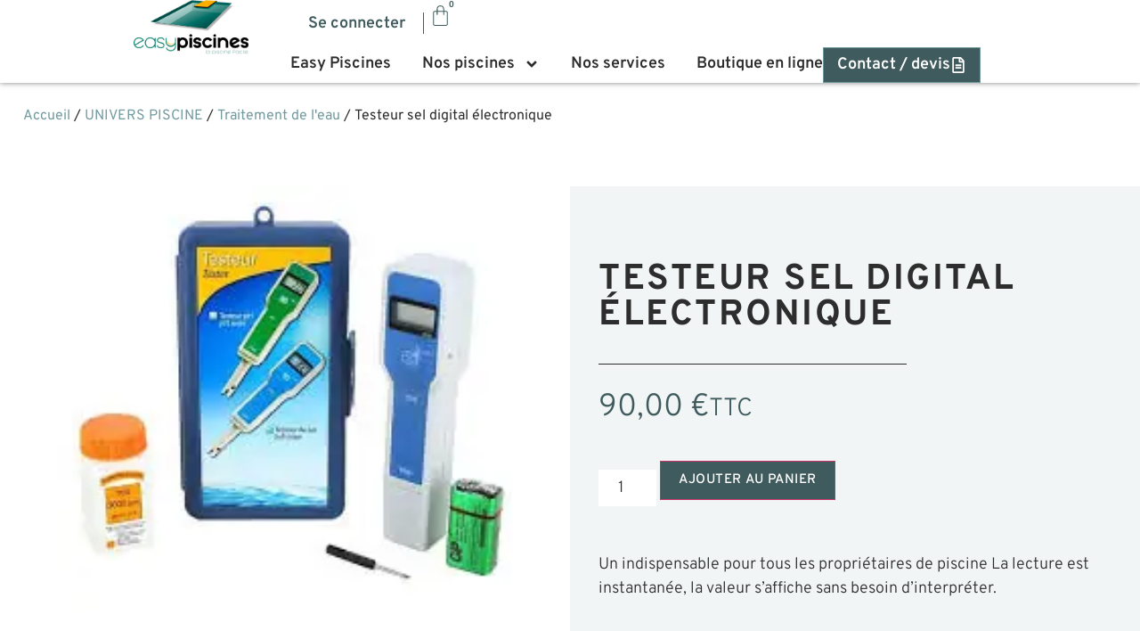

--- FILE ---
content_type: text/html; charset=UTF-8
request_url: https://easy-piscines-les-herbiers.fr/produit/testeur-sel-digital-electronique/
body_size: 28354
content:
<!doctype html><html lang="fr-FR" prefix="og: https://ogp.me/ns#"><head><meta charset="UTF-8"><meta name="viewport" content="width=device-width, initial-scale=1"><link rel="profile" href="https://gmpg.org/xfn/11"><link rel="dns-prefetch" href="//fonts.googleapis.com"><link rel="dns-prefetch" href="//fonts.gstatic.com"><link rel="preconnect" href="https://fonts.gstatic.com" crossorigin><title>Testeur sel digital électronique - Commander en ligne et retirer au magasin Les Herbiers</title><meta name="description" content="Un indispensable pour tous les propriétaires de piscine La lecture est instantanée, la valeur s&#039;affiche sans besoin d&#039;interpréter."/><meta name="robots" content="follow, index, max-snippet:-1, max-video-preview:-1, max-image-preview:large"/><link rel="canonical" href="https://easy-piscines-les-herbiers.fr/produit/testeur-sel-digital-electronique/" /><meta property="og:locale" content="fr_FR" /><meta property="og:type" content="product" /><meta property="og:title" content="Testeur sel digital électronique - Commander en ligne et retirer au magasin Les Herbiers" /><meta property="og:description" content="Un indispensable pour tous les propriétaires de piscine La lecture est instantanée, la valeur s&#039;affiche sans besoin d&#039;interpréter." /><meta property="og:url" content="https://easy-piscines-les-herbiers.fr/produit/testeur-sel-digital-electronique/" /><meta property="og:site_name" content="Easy Piscines" /><meta property="og:updated_time" content="2024-06-14T12:03:52+02:00" /><meta property="og:image" content="https://easy-piscines-les-herbiers.fr/wp-content/uploads/2022/04/index4.jpg" /><meta property="og:image:secure_url" content="https://easy-piscines-les-herbiers.fr/wp-content/uploads/2022/04/index4.jpg" /><meta property="og:image:width" content="225" /><meta property="og:image:height" content="225" /><meta property="og:image:alt" content="Testeur sel digital électronique" /><meta property="og:image:type" content="image/jpeg" /><meta property="product:price:amount" content="90" /><meta property="product:price:currency" content="EUR" /><meta property="product:availability" content="instock" /><meta name="twitter:card" content="summary_large_image" /><meta name="twitter:title" content="Testeur sel digital électronique - Commander en ligne et retirer au magasin Les Herbiers" /><meta name="twitter:description" content="Un indispensable pour tous les propriétaires de piscine La lecture est instantanée, la valeur s&#039;affiche sans besoin d&#039;interpréter." /><meta name="twitter:image" content="https://easy-piscines-les-herbiers.fr/wp-content/uploads/2022/04/index4.jpg" /><meta name="twitter:label1" content="Prix" /><meta name="twitter:data1" content="90,00&nbsp;&euro;" /><meta name="twitter:label2" content="Disponibilité" /><meta name="twitter:data2" content="En stock" /><link rel="alternate" title="oEmbed (JSON)" type="application/json+oembed" href="https://easy-piscines-les-herbiers.fr/wp-json/oembed/1.0/embed?url=https%3A%2F%2Feasy-piscines-les-herbiers.fr%2Fproduit%2Ftesteur-sel-digital-electronique%2F" /><link rel="alternate" title="oEmbed (XML)" type="text/xml+oembed" href="https://easy-piscines-les-herbiers.fr/wp-json/oembed/1.0/embed?url=https%3A%2F%2Feasy-piscines-les-herbiers.fr%2Fproduit%2Ftesteur-sel-digital-electronique%2F&#038;format=xml" /><link rel="preload" href="https://easy-piscines-les-herbiers.fr/wp-content/uploads/2023/10/395423100_283630731222034_409152347619889240_n.jpg" as="image" fetchpriority="high" /><style id='wp-img-auto-sizes-contain-inline-css'> img:is([sizes=auto i],[sizes^="auto," i]){contain-intrinsic-size:3000px 1500px} /*# sourceURL=wp-img-auto-sizes-contain-inline-css */ </style><link rel='preload' id='delivery-date-block-frontend-css' href='https://easy-piscines-les-herbiers.fr/wp-content/plugins/order-delivery-date-for-woocommerce/build/style-index.css?ver=ded14adcec7169e50367' as='style' onload="this.rel='stylesheet'" /><noscript><link rel='stylesheet' id='delivery-date-block-frontend-css-ns' href='https://easy-piscines-les-herbiers.fr/wp-content/plugins/order-delivery-date-for-woocommerce/build/style-index.css?ver=ded14adcec7169e50367' media='1' /></noscript><link rel='preload' id='wp-block-library-css' href='https://easy-piscines-les-herbiers.fr/wp-includes/css/dist/block-library/style.min.css?ver=6.9' as='style' onload="this.rel='stylesheet'" /><noscript><link rel='stylesheet' id='wp-block-library-css-ns' href='https://easy-piscines-les-herbiers.fr/wp-includes/css/dist/block-library/style.min.css?ver=6.9' media='all' /></noscript><style id='global-styles-inline-css'> :root{--wp--preset--aspect-ratio--square: 1;--wp--preset--aspect-ratio--4-3: 4/3;--wp--preset--aspect-ratio--3-4: 3/4;--wp--preset--aspect-ratio--3-2: 3/2;--wp--preset--aspect-ratio--2-3: 2/3;--wp--preset--aspect-ratio--16-9: 16/9;--wp--preset--aspect-ratio--9-16: 9/16;--wp--preset--color--black: #000000;--wp--preset--color--cyan-bluish-gray: #abb8c3;--wp--preset--color--white: #ffffff;--wp--preset--color--pale-pink: #f78da7;--wp--preset--color--vivid-red: #cf2e2e;--wp--preset--color--luminous-vivid-orange: #ff6900;--wp--preset--color--luminous-vivid-amber: #fcb900;--wp--preset--color--light-green-cyan: #7bdcb5;--wp--preset--color--vivid-green-cyan: #00d084;--wp--preset--color--pale-cyan-blue: #8ed1fc;--wp--preset--color--vivid-cyan-blue: #0693e3;--wp--preset--color--vivid-purple: #9b51e0;--wp--preset--gradient--vivid-cyan-blue-to-vivid-purple: linear-gradient(135deg,rgb(6,147,227) 0%,rgb(155,81,224) 100%);--wp--preset--gradient--light-green-cyan-to-vivid-green-cyan: linear-gradient(135deg,rgb(122,220,180) 0%,rgb(0,208,130) 100%);--wp--preset--gradient--luminous-vivid-amber-to-luminous-vivid-orange: linear-gradient(135deg,rgb(252,185,0) 0%,rgb(255,105,0) 100%);--wp--preset--gradient--luminous-vivid-orange-to-vivid-red: linear-gradient(135deg,rgb(255,105,0) 0%,rgb(207,46,46) 100%);--wp--preset--gradient--very-light-gray-to-cyan-bluish-gray: linear-gradient(135deg,rgb(238,238,238) 0%,rgb(169,184,195) 100%);--wp--preset--gradient--cool-to-warm-spectrum: linear-gradient(135deg,rgb(74,234,220) 0%,rgb(151,120,209) 20%,rgb(207,42,186) 40%,rgb(238,44,130) 60%,rgb(251,105,98) 80%,rgb(254,248,76) 100%);--wp--preset--gradient--blush-light-purple: linear-gradient(135deg,rgb(255,206,236) 0%,rgb(152,150,240) 100%);--wp--preset--gradient--blush-bordeaux: linear-gradient(135deg,rgb(254,205,165) 0%,rgb(254,45,45) 50%,rgb(107,0,62) 100%);--wp--preset--gradient--luminous-dusk: linear-gradient(135deg,rgb(255,203,112) 0%,rgb(199,81,192) 50%,rgb(65,88,208) 100%);--wp--preset--gradient--pale-ocean: linear-gradient(135deg,rgb(255,245,203) 0%,rgb(182,227,212) 50%,rgb(51,167,181) 100%);--wp--preset--gradient--electric-grass: linear-gradient(135deg,rgb(202,248,128) 0%,rgb(113,206,126) 100%);--wp--preset--gradient--midnight: linear-gradient(135deg,rgb(2,3,129) 0%,rgb(40,116,252) 100%);--wp--preset--font-size--small: 13px;--wp--preset--font-size--medium: 20px;--wp--preset--font-size--large: 36px;--wp--preset--font-size--x-large: 42px;--wp--preset--spacing--20: 0.44rem;--wp--preset--spacing--30: 0.67rem;--wp--preset--spacing--40: 1rem;--wp--preset--spacing--50: 1.5rem;--wp--preset--spacing--60: 2.25rem;--wp--preset--spacing--70: 3.38rem;--wp--preset--spacing--80: 5.06rem;--wp--preset--shadow--natural: 6px 6px 9px rgba(0, 0, 0, 0.2);--wp--preset--shadow--deep: 12px 12px 50px rgba(0, 0, 0, 0.4);--wp--preset--shadow--sharp: 6px 6px 0px rgba(0, 0, 0, 0.2);--wp--preset--shadow--outlined: 6px 6px 0px -3px rgb(255, 255, 255), 6px 6px rgb(0, 0, 0);--wp--preset--shadow--crisp: 6px 6px 0px rgb(0, 0, 0);}:root { --wp--style--global--content-size: 800px;--wp--style--global--wide-size: 1200px; }:where(body) { margin: 0; }.wp-site-blocks > .alignleft { float: left; margin-right: 2em; }.wp-site-blocks > .alignright { float: right; margin-left: 2em; }.wp-site-blocks > .aligncenter { justify-content: center; margin-left: auto; margin-right: auto; }:where(.wp-site-blocks) > * { margin-block-start: 24px; margin-block-end: 0; }:where(.wp-site-blocks) > :first-child { margin-block-start: 0; }:where(.wp-site-blocks) > :last-child { margin-block-end: 0; }:root { --wp--style--block-gap: 24px; }:root :where(.is-layout-flow) > :first-child{margin-block-start: 0;}:root :where(.is-layout-flow) > :last-child{margin-block-end: 0;}:root :where(.is-layout-flow) > *{margin-block-start: 24px;margin-block-end: 0;}:root :where(.is-layout-constrained) > :first-child{margin-block-start: 0;}:root :where(.is-layout-constrained) > :last-child{margin-block-end: 0;}:root :where(.is-layout-constrained) > *{margin-block-start: 24px;margin-block-end: 0;}:root :where(.is-layout-flex){gap: 24px;}:root :where(.is-layout-grid){gap: 24px;}.is-layout-flow > .alignleft{float: left;margin-inline-start: 0;margin-inline-end: 2em;}.is-layout-flow > .alignright{float: right;margin-inline-start: 2em;margin-inline-end: 0;}.is-layout-flow > .aligncenter{margin-left: auto !important;margin-right: auto !important;}.is-layout-constrained > .alignleft{float: left;margin-inline-start: 0;margin-inline-end: 2em;}.is-layout-constrained > .alignright{float: right;margin-inline-start: 2em;margin-inline-end: 0;}.is-layout-constrained > .aligncenter{margin-left: auto !important;margin-right: auto !important;}.is-layout-constrained > :where(:not(.alignleft):not(.alignright):not(.alignfull)){max-width: var(--wp--style--global--content-size);margin-left: auto !important;margin-right: auto !important;}.is-layout-constrained > .alignwide{max-width: var(--wp--style--global--wide-size);}body .is-layout-flex{display: flex;}.is-layout-flex{flex-wrap: wrap;align-items: center;}.is-layout-flex > :is(*, div){margin: 0;}body .is-layout-grid{display: grid;}.is-layout-grid > :is(*, div){margin: 0;}body{padding-top: 0px;padding-right: 0px;padding-bottom: 0px;padding-left: 0px;}a:where(:not(.wp-element-button)){text-decoration: underline;}:root :where(.wp-element-button, .wp-block-button__link){background-color: #32373c;border-width: 0;color: #fff;font-family: inherit;font-size: inherit;font-style: inherit;font-weight: inherit;letter-spacing: inherit;line-height: inherit;padding-top: calc(0.667em + 2px);padding-right: calc(1.333em + 2px);padding-bottom: calc(0.667em + 2px);padding-left: calc(1.333em + 2px);text-decoration: none;text-transform: inherit;}.has-black-color{color: var(--wp--preset--color--black) !important;}.has-cyan-bluish-gray-color{color: var(--wp--preset--color--cyan-bluish-gray) !important;}.has-white-color{color: var(--wp--preset--color--white) !important;}.has-pale-pink-color{color: var(--wp--preset--color--pale-pink) !important;}.has-vivid-red-color{color: var(--wp--preset--color--vivid-red) !important;}.has-luminous-vivid-orange-color{color: var(--wp--preset--color--luminous-vivid-orange) !important;}.has-luminous-vivid-amber-color{color: var(--wp--preset--color--luminous-vivid-amber) !important;}.has-light-green-cyan-color{color: var(--wp--preset--color--light-green-cyan) !important;}.has-vivid-green-cyan-color{color: var(--wp--preset--color--vivid-green-cyan) !important;}.has-pale-cyan-blue-color{color: var(--wp--preset--color--pale-cyan-blue) !important;}.has-vivid-cyan-blue-color{color: var(--wp--preset--color--vivid-cyan-blue) !important;}.has-vivid-purple-color{color: var(--wp--preset--color--vivid-purple) !important;}.has-black-background-color{background-color: var(--wp--preset--color--black) !important;}.has-cyan-bluish-gray-background-color{background-color: var(--wp--preset--color--cyan-bluish-gray) !important;}.has-white-background-color{background-color: var(--wp--preset--color--white) !important;}.has-pale-pink-background-color{background-color: var(--wp--preset--color--pale-pink) !important;}.has-vivid-red-background-color{background-color: var(--wp--preset--color--vivid-red) !important;}.has-luminous-vivid-orange-background-color{background-color: var(--wp--preset--color--luminous-vivid-orange) !important;}.has-luminous-vivid-amber-background-color{background-color: var(--wp--preset--color--luminous-vivid-amber) !important;}.has-light-green-cyan-background-color{background-color: var(--wp--preset--color--light-green-cyan) !important;}.has-vivid-green-cyan-background-color{background-color: var(--wp--preset--color--vivid-green-cyan) !important;}.has-pale-cyan-blue-background-color{background-color: var(--wp--preset--color--pale-cyan-blue) !important;}.has-vivid-cyan-blue-background-color{background-color: var(--wp--preset--color--vivid-cyan-blue) !important;}.has-vivid-purple-background-color{background-color: var(--wp--preset--color--vivid-purple) !important;}.has-black-border-color{border-color: var(--wp--preset--color--black) !important;}.has-cyan-bluish-gray-border-color{border-color: var(--wp--preset--color--cyan-bluish-gray) !important;}.has-white-border-color{border-color: var(--wp--preset--color--white) !important;}.has-pale-pink-border-color{border-color: var(--wp--preset--color--pale-pink) !important;}.has-vivid-red-border-color{border-color: var(--wp--preset--color--vivid-red) !important;}.has-luminous-vivid-orange-border-color{border-color: var(--wp--preset--color--luminous-vivid-orange) !important;}.has-luminous-vivid-amber-border-color{border-color: var(--wp--preset--color--luminous-vivid-amber) !important;}.has-light-green-cyan-border-color{border-color: var(--wp--preset--color--light-green-cyan) !important;}.has-vivid-green-cyan-border-color{border-color: var(--wp--preset--color--vivid-green-cyan) !important;}.has-pale-cyan-blue-border-color{border-color: var(--wp--preset--color--pale-cyan-blue) !important;}.has-vivid-cyan-blue-border-color{border-color: var(--wp--preset--color--vivid-cyan-blue) !important;}.has-vivid-purple-border-color{border-color: var(--wp--preset--color--vivid-purple) !important;}.has-vivid-cyan-blue-to-vivid-purple-gradient-background{background: var(--wp--preset--gradient--vivid-cyan-blue-to-vivid-purple) !important;}.has-light-green-cyan-to-vivid-green-cyan-gradient-background{background: var(--wp--preset--gradient--light-green-cyan-to-vivid-green-cyan) !important;}.has-luminous-vivid-amber-to-luminous-vivid-orange-gradient-background{background: var(--wp--preset--gradient--luminous-vivid-amber-to-luminous-vivid-orange) !important;}.has-luminous-vivid-orange-to-vivid-red-gradient-background{background: var(--wp--preset--gradient--luminous-vivid-orange-to-vivid-red) !important;}.has-very-light-gray-to-cyan-bluish-gray-gradient-background{background: var(--wp--preset--gradient--very-light-gray-to-cyan-bluish-gray) !important;}.has-cool-to-warm-spectrum-gradient-background{background: var(--wp--preset--gradient--cool-to-warm-spectrum) !important;}.has-blush-light-purple-gradient-background{background: var(--wp--preset--gradient--blush-light-purple) !important;}.has-blush-bordeaux-gradient-background{background: var(--wp--preset--gradient--blush-bordeaux) !important;}.has-luminous-dusk-gradient-background{background: var(--wp--preset--gradient--luminous-dusk) !important;}.has-pale-ocean-gradient-background{background: var(--wp--preset--gradient--pale-ocean) !important;}.has-electric-grass-gradient-background{background: var(--wp--preset--gradient--electric-grass) !important;}.has-midnight-gradient-background{background: var(--wp--preset--gradient--midnight) !important;}.has-small-font-size{font-size: var(--wp--preset--font-size--small) !important;}.has-medium-font-size{font-size: var(--wp--preset--font-size--medium) !important;}.has-large-font-size{font-size: var(--wp--preset--font-size--large) !important;}.has-x-large-font-size{font-size: var(--wp--preset--font-size--x-large) !important;} :root :where(.wp-block-pullquote){font-size: 1.5em;line-height: 1.6;} /*# sourceURL=global-styles-inline-css */ </style><link rel='preload' id='contact-form-7-css' href='https://easy-piscines-les-herbiers.fr/wp-content/plugins/contact-form-7/includes/css/styles.css?ver=6.1.4' as='style' onload="this.rel='stylesheet'" /><noscript><link rel='stylesheet' id='contact-form-7-css-ns' href='https://easy-piscines-les-herbiers.fr/wp-content/plugins/contact-form-7/includes/css/styles.css?ver=6.1.4' media='all' /></noscript><link rel='preload' id='photoswipe-css' href='https://easy-piscines-les-herbiers.fr/wp-content/plugins/woocommerce/assets/css/photoswipe/photoswipe.min.css?ver=10.4.3' as='style' onload="this.rel='stylesheet'" /><noscript><link rel='stylesheet' id='photoswipe-css-ns' href='https://easy-piscines-les-herbiers.fr/wp-content/plugins/woocommerce/assets/css/photoswipe/photoswipe.min.css?ver=10.4.3' media='all' /></noscript><link rel='preload' id='photoswipe-default-skin-css' href='https://easy-piscines-les-herbiers.fr/wp-content/plugins/woocommerce/assets/css/photoswipe/default-skin/default-skin.min.css?ver=10.4.3' as='style' onload="this.rel='stylesheet'" /><noscript><link rel='stylesheet' id='photoswipe-default-skin-css-ns' href='https://easy-piscines-les-herbiers.fr/wp-content/plugins/woocommerce/assets/css/photoswipe/default-skin/default-skin.min.css?ver=10.4.3' media='all' /></noscript><link rel='preload' id='woocommerce-layout-css' href='https://easy-piscines-les-herbiers.fr/wp-content/plugins/woocommerce/assets/css/woocommerce-layout.css?ver=10.4.3' as='style' onload="this.rel='stylesheet'" /><noscript><link rel='stylesheet' id='woocommerce-layout-css-ns' href='https://easy-piscines-les-herbiers.fr/wp-content/plugins/woocommerce/assets/css/woocommerce-layout.css?ver=10.4.3' media='all' /></noscript><link rel='preload' id='woocommerce-smallscreen-css' href='https://easy-piscines-les-herbiers.fr/wp-content/plugins/woocommerce/assets/css/woocommerce-smallscreen.css?ver=10.4.3' as='style' onload="this.rel='stylesheet'" /><noscript><link rel='stylesheet' id='woocommerce-smallscreen-css-ns' href='https://easy-piscines-les-herbiers.fr/wp-content/plugins/woocommerce/assets/css/woocommerce-smallscreen.css?ver=10.4.3' media='only screen and (max-width: 768px)' /></noscript><link rel='preload' id='woocommerce-general-css' href='https://easy-piscines-les-herbiers.fr/wp-content/plugins/woocommerce/assets/css/woocommerce.css?ver=10.4.3' as='style' onload="this.rel='stylesheet'" /><noscript><link rel='stylesheet' id='woocommerce-general-css-ns' href='https://easy-piscines-les-herbiers.fr/wp-content/plugins/woocommerce/assets/css/woocommerce.css?ver=10.4.3' media='all' /></noscript><style id='woocommerce-inline-inline-css'> .woocommerce form .form-row .required { visibility: visible; } /*# sourceURL=woocommerce-inline-inline-css */ </style><link rel='preload' id='woo-variation-swatches-css' href='https://easy-piscines-les-herbiers.fr/wp-content/plugins/woo-variation-swatches/assets/css/frontend.min.css?ver=1762927268' as='style' onload="this.rel='stylesheet'" /><noscript><link rel='stylesheet' id='woo-variation-swatches-css-ns' href='https://easy-piscines-les-herbiers.fr/wp-content/plugins/woo-variation-swatches/assets/css/frontend.min.css?ver=1762927268' media='all' /></noscript><style id='woo-variation-swatches-inline-css'> :root { --wvs-tick:url("data:image/svg+xml;utf8,%3Csvg filter='drop-shadow(0px 0px 2px rgb(0 0 0 / .8))' xmlns='http://www.w3.org/2000/svg' viewBox='0 0 30 30'%3E%3Cpath fill='none' stroke='%23ffffff' stroke-linecap='round' stroke-linejoin='round' stroke-width='4' d='M4 16L11 23 27 7'/%3E%3C/svg%3E"); --wvs-cross:url("data:image/svg+xml;utf8,%3Csvg filter='drop-shadow(0px 0px 5px rgb(255 255 255 / .6))' xmlns='http://www.w3.org/2000/svg' width='72px' height='72px' viewBox='0 0 24 24'%3E%3Cpath fill='none' stroke='%23ff0000' stroke-linecap='round' stroke-width='0.6' d='M5 5L19 19M19 5L5 19'/%3E%3C/svg%3E"); --wvs-single-product-item-width:30px; --wvs-single-product-item-height:30px; --wvs-single-product-item-font-size:16px} /*# sourceURL=woo-variation-swatches-inline-css */ </style><link rel='preload' id='gateway-css' href='https://easy-piscines-les-herbiers.fr/wp-content/plugins/woocommerce-paypal-payments/modules/ppcp-button/assets/css/gateway.css?ver=3.3.2' as='style' onload="this.rel='stylesheet'" /><noscript><link rel='stylesheet' id='gateway-css-ns' href='https://easy-piscines-les-herbiers.fr/wp-content/plugins/woocommerce-paypal-payments/modules/ppcp-button/assets/css/gateway.css?ver=3.3.2' media='all' /></noscript><link rel='preload' id='hello-elementor-css' href='https://easy-piscines-les-herbiers.fr/wp-content/themes/hello-elementor/assets/css/reset.css?ver=3.4.5' as='style' onload="this.rel='stylesheet'" /><noscript><link rel='stylesheet' id='hello-elementor-css-ns' href='https://easy-piscines-les-herbiers.fr/wp-content/themes/hello-elementor/assets/css/reset.css?ver=3.4.5' media='all' /></noscript><link rel='preload' id='hello-elementor-theme-style-css' href='https://easy-piscines-les-herbiers.fr/wp-content/themes/hello-elementor/assets/css/theme.css?ver=3.4.5' as='style' onload="this.rel='stylesheet'" /><noscript><link rel='stylesheet' id='hello-elementor-theme-style-css-ns' href='https://easy-piscines-les-herbiers.fr/wp-content/themes/hello-elementor/assets/css/theme.css?ver=3.4.5' media='all' /></noscript><link rel='preload' id='hello-elementor-header-footer-css' href='https://easy-piscines-les-herbiers.fr/wp-content/themes/hello-elementor/assets/css/header-footer.css?ver=3.4.5' as='style' onload="this.rel='stylesheet'" /><noscript><link rel='stylesheet' id='hello-elementor-header-footer-css-ns' href='https://easy-piscines-les-herbiers.fr/wp-content/themes/hello-elementor/assets/css/header-footer.css?ver=3.4.5' media='all' /></noscript><link rel='preload' id='elementor-frontend-css' href='https://easy-piscines-les-herbiers.fr/wp-content/plugins/elementor/assets/css/frontend.min.css?ver=3.34.1' as='style' onload="this.rel='stylesheet'" /><noscript><link rel='stylesheet' id='elementor-frontend-css-ns' href='https://easy-piscines-les-herbiers.fr/wp-content/plugins/elementor/assets/css/frontend.min.css?ver=3.34.1' media='all' /></noscript><link rel='preload' id='widget-woocommerce-menu-cart-css' href='https://easy-piscines-les-herbiers.fr/wp-content/plugins/elementor-pro/assets/css/widget-woocommerce-menu-cart.min.css?ver=3.34.0' as='style' onload="this.rel='stylesheet'" /><noscript><link rel='stylesheet' id='widget-woocommerce-menu-cart-css-ns' href='https://easy-piscines-les-herbiers.fr/wp-content/plugins/elementor-pro/assets/css/widget-woocommerce-menu-cart.min.css?ver=3.34.0' media='all' /></noscript><link rel='preload' id='widget-nav-menu-css' href='https://easy-piscines-les-herbiers.fr/wp-content/plugins/elementor-pro/assets/css/widget-nav-menu.min.css?ver=3.34.0' as='style' onload="this.rel='stylesheet'" /><noscript><link rel='stylesheet' id='widget-nav-menu-css-ns' href='https://easy-piscines-les-herbiers.fr/wp-content/plugins/elementor-pro/assets/css/widget-nav-menu.min.css?ver=3.34.0' media='all' /></noscript><link rel='preload' id='widget-image-css' href='https://easy-piscines-les-herbiers.fr/wp-content/plugins/elementor/assets/css/widget-image.min.css?ver=3.34.1' as='style' onload="this.rel='stylesheet'" /><noscript><link rel='stylesheet' id='widget-image-css-ns' href='https://easy-piscines-les-herbiers.fr/wp-content/plugins/elementor/assets/css/widget-image.min.css?ver=3.34.1' media='all' /></noscript><link rel='preload' id='e-animation-float-css' href='https://easy-piscines-les-herbiers.fr/wp-content/plugins/elementor/assets/lib/animations/styles/e-animation-float.min.css?ver=3.34.1' as='style' onload="this.rel='stylesheet'" /><noscript><link rel='stylesheet' id='e-animation-float-css-ns' href='https://easy-piscines-les-herbiers.fr/wp-content/plugins/elementor/assets/lib/animations/styles/e-animation-float.min.css?ver=3.34.1' media='all' /></noscript><link rel='preload' id='widget-icon-box-css' href='https://easy-piscines-les-herbiers.fr/wp-content/plugins/elementor/assets/css/widget-icon-box.min.css?ver=3.34.1' as='style' onload="this.rel='stylesheet'" /><noscript><link rel='stylesheet' id='widget-icon-box-css-ns' href='https://easy-piscines-les-herbiers.fr/wp-content/plugins/elementor/assets/css/widget-icon-box.min.css?ver=3.34.1' media='all' /></noscript><link rel='preload' id='widget-divider-css' href='https://easy-piscines-les-herbiers.fr/wp-content/plugins/elementor/assets/css/widget-divider.min.css?ver=3.34.1' as='style' onload="this.rel='stylesheet'" /><noscript><link rel='stylesheet' id='widget-divider-css-ns' href='https://easy-piscines-les-herbiers.fr/wp-content/plugins/elementor/assets/css/widget-divider.min.css?ver=3.34.1' media='all' /></noscript><link rel='preload' id='widget-heading-css' href='https://easy-piscines-les-herbiers.fr/wp-content/plugins/elementor/assets/css/widget-heading.min.css?ver=3.34.1' as='style' onload="this.rel='stylesheet'" /><noscript><link rel='stylesheet' id='widget-heading-css-ns' href='https://easy-piscines-les-herbiers.fr/wp-content/plugins/elementor/assets/css/widget-heading.min.css?ver=3.34.1' media='all' /></noscript><link rel='preload' id='widget-search-form-css' href='https://easy-piscines-les-herbiers.fr/wp-content/plugins/elementor-pro/assets/css/widget-search-form.min.css?ver=3.34.0' as='style' onload="this.rel='stylesheet'" /><noscript><link rel='stylesheet' id='widget-search-form-css-ns' href='https://easy-piscines-les-herbiers.fr/wp-content/plugins/elementor-pro/assets/css/widget-search-form.min.css?ver=3.34.0' media='all' /></noscript><link rel='preload' id='widget-woocommerce-product-images-css' href='https://easy-piscines-les-herbiers.fr/wp-content/plugins/elementor-pro/assets/css/widget-woocommerce-product-images.min.css?ver=3.34.0' as='style' onload="this.rel='stylesheet'" /><noscript><link rel='stylesheet' id='widget-woocommerce-product-images-css-ns' href='https://easy-piscines-les-herbiers.fr/wp-content/plugins/elementor-pro/assets/css/widget-woocommerce-product-images.min.css?ver=3.34.0' media='all' /></noscript><link rel='preload' id='swiper-css' href='https://easy-piscines-les-herbiers.fr/wp-content/plugins/elementor/assets/lib/swiper/v8/css/swiper.min.css?ver=8.4.5' as='style' onload="this.rel='stylesheet'" /><noscript><link rel='stylesheet' id='swiper-css-ns' href='https://easy-piscines-les-herbiers.fr/wp-content/plugins/elementor/assets/lib/swiper/v8/css/swiper.min.css?ver=8.4.5' media='all' /></noscript><link rel='preload' id='e-swiper-css' href='https://easy-piscines-les-herbiers.fr/wp-content/plugins/elementor/assets/css/conditionals/e-swiper.min.css?ver=3.34.1' as='style' onload="this.rel='stylesheet'" /><noscript><link rel='stylesheet' id='e-swiper-css-ns' href='https://easy-piscines-les-herbiers.fr/wp-content/plugins/elementor/assets/css/conditionals/e-swiper.min.css?ver=3.34.1' media='all' /></noscript><link rel='preload' id='widget-image-carousel-css' href='https://easy-piscines-les-herbiers.fr/wp-content/plugins/elementor/assets/css/widget-image-carousel.min.css?ver=3.34.1' as='style' onload="this.rel='stylesheet'" /><noscript><link rel='stylesheet' id='widget-image-carousel-css-ns' href='https://easy-piscines-les-herbiers.fr/wp-content/plugins/elementor/assets/css/widget-image-carousel.min.css?ver=3.34.1' media='all' /></noscript><link rel='preload' id='widget-woocommerce-product-price-css' href='https://easy-piscines-les-herbiers.fr/wp-content/plugins/elementor-pro/assets/css/widget-woocommerce-product-price.min.css?ver=3.34.0' as='style' onload="this.rel='stylesheet'" /><noscript><link rel='stylesheet' id='widget-woocommerce-product-price-css-ns' href='https://easy-piscines-les-herbiers.fr/wp-content/plugins/elementor-pro/assets/css/widget-woocommerce-product-price.min.css?ver=3.34.0' media='all' /></noscript><link rel='preload' id='widget-woocommerce-product-add-to-cart-css' href='https://easy-piscines-les-herbiers.fr/wp-content/plugins/elementor-pro/assets/css/widget-woocommerce-product-add-to-cart.min.css?ver=3.34.0' as='style' onload="this.rel='stylesheet'" /><noscript><link rel='stylesheet' id='widget-woocommerce-product-add-to-cart-css-ns' href='https://easy-piscines-les-herbiers.fr/wp-content/plugins/elementor-pro/assets/css/widget-woocommerce-product-add-to-cart.min.css?ver=3.34.0' media='all' /></noscript><link rel='preload' id='widget-woocommerce-products-css' href='https://easy-piscines-les-herbiers.fr/wp-content/plugins/elementor-pro/assets/css/widget-woocommerce-products.min.css?ver=3.34.0' as='style' onload="this.rel='stylesheet'" /><noscript><link rel='stylesheet' id='widget-woocommerce-products-css-ns' href='https://easy-piscines-les-herbiers.fr/wp-content/plugins/elementor-pro/assets/css/widget-woocommerce-products.min.css?ver=3.34.0' media='all' /></noscript><link rel='preload' id='elementor-post-5-css' href='https://easy-piscines-les-herbiers.fr/wp-content/uploads/elementor/css/post-5.css?ver=1768456979' as='style' onload="this.rel='stylesheet'" /><noscript><link rel='stylesheet' id='elementor-post-5-css-ns' href='https://easy-piscines-les-herbiers.fr/wp-content/uploads/elementor/css/post-5.css?ver=1768456979' media='all' /></noscript><link rel='preload' id='elementor-post-190-css' href='https://easy-piscines-les-herbiers.fr/wp-content/uploads/elementor/css/post-190.css?ver=1768456979' as='style' onload="this.rel='stylesheet'" /><noscript><link rel='stylesheet' id='elementor-post-190-css-ns' href='https://easy-piscines-les-herbiers.fr/wp-content/uploads/elementor/css/post-190.css?ver=1768456979' media='all' /></noscript><link rel='preload' id='elementor-post-193-css' href='https://easy-piscines-les-herbiers.fr/wp-content/uploads/elementor/css/post-193.css?ver=1768456979' as='style' onload="this.rel='stylesheet'" /><noscript><link rel='stylesheet' id='elementor-post-193-css-ns' href='https://easy-piscines-les-herbiers.fr/wp-content/uploads/elementor/css/post-193.css?ver=1768456979' media='all' /></noscript><link rel='preload' id='elementor-post-887-css' href='https://easy-piscines-les-herbiers.fr/wp-content/uploads/elementor/css/post-887.css?ver=1768456979' as='style' onload="this.rel='stylesheet'" /><noscript><link rel='stylesheet' id='elementor-post-887-css-ns' href='https://easy-piscines-les-herbiers.fr/wp-content/uploads/elementor/css/post-887.css?ver=1768456979' media='all' /></noscript><link rel='preload' id='hello-elementor-child-style-css' href='https://easy-piscines-les-herbiers.fr/wp-content/themes/hello-theme-child-master/style.css?ver=2.0.0' as='style' onload="this.rel='stylesheet'" /><noscript><link rel='stylesheet' id='hello-elementor-child-style-css-ns' href='https://easy-piscines-les-herbiers.fr/wp-content/themes/hello-theme-child-master/style.css?ver=2.0.0' media='all' /></noscript><link rel='preload' id='jquery-ui-style-orddd-lite-css' href='https://easy-piscines-les-herbiers.fr/wp-content/plugins/order-delivery-date-for-woocommerce/css/themes/smoothness/jquery-ui.css?ver=4.4.0' as='style' onload="this.rel='stylesheet'" /><noscript><link rel='stylesheet' id='jquery-ui-style-orddd-lite-css-ns' href='https://easy-piscines-les-herbiers.fr/wp-content/plugins/order-delivery-date-for-woocommerce/css/themes/smoothness/jquery-ui.css?ver=4.4.0' media='all' /></noscript><link rel='preload' id='datepicker-css' href='https://easy-piscines-les-herbiers.fr/wp-content/plugins/order-delivery-date-for-woocommerce/css/datepicker.css?ver=4.4.0' as='style' onload="this.rel='stylesheet'" /><noscript><link rel='stylesheet' id='datepicker-css-ns' href='https://easy-piscines-les-herbiers.fr/wp-content/plugins/order-delivery-date-for-woocommerce/css/datepicker.css?ver=4.4.0' media='all' /></noscript><link rel='preload' id='elementor-gf-local-roboto-css' href='https://easy-piscines-les-herbiers.fr/wp-content/uploads/elementor/google-fonts/css/roboto.css?ver=1763553555' as='style' onload="this.rel='stylesheet'" /><noscript><link rel='stylesheet' id='elementor-gf-local-roboto-css-ns' href='https://easy-piscines-les-herbiers.fr/wp-content/uploads/elementor/google-fonts/css/roboto.css?ver=1763553555' media='all' /></noscript><link rel='preload' id='elementor-gf-local-robotoslab-css' href='https://easy-piscines-les-herbiers.fr/wp-content/uploads/elementor/google-fonts/css/robotoslab.css?ver=1763553558' as='style' onload="this.rel='stylesheet'" /><noscript><link rel='stylesheet' id='elementor-gf-local-robotoslab-css-ns' href='https://easy-piscines-les-herbiers.fr/wp-content/uploads/elementor/google-fonts/css/robotoslab.css?ver=1763553558' media='all' /></noscript><link rel='preload' id='elementor-gf-local-overpass-css' href='https://easy-piscines-les-herbiers.fr/wp-content/uploads/elementor/google-fonts/css/overpass.css?ver=1763553562' as='style' onload="this.rel='stylesheet'" /><noscript><link rel='stylesheet' id='elementor-gf-local-overpass-css-ns' href='https://easy-piscines-les-herbiers.fr/wp-content/uploads/elementor/google-fonts/css/overpass.css?ver=1763553562' media='all' /></noscript><link rel='preload' id='elementor-gf-local-prata-css' href='https://easy-piscines-les-herbiers.fr/wp-content/uploads/elementor/google-fonts/css/prata.css?ver=1763553562' as='style' onload="this.rel='stylesheet'" /><noscript><link rel='stylesheet' id='elementor-gf-local-prata-css-ns' href='https://easy-piscines-les-herbiers.fr/wp-content/uploads/elementor/google-fonts/css/prata.css?ver=1763553562' media='all' /></noscript><script src="https://easy-piscines-les-herbiers.fr/wp-includes/js/jquery/jquery.min.js?ver=3.7.1" id="jquery-core-js"></script><script src="https://easy-piscines-les-herbiers.fr/wp-includes/js/jquery/jquery-migrate.min.js?ver=3.4.1" id="jquery-migrate-js"></script><script defer src="https://easy-piscines-les-herbiers.fr/wp-content/plugins/woocommerce/assets/js/jquery-blockui/jquery.blockUI.min.js?ver=2.7.0-wc.10.4.3" id="wc-jquery-blockui-js" data-wp-strategy="defer"></script><script id="wc-add-to-cart-js-extra"> var wc_add_to_cart_params = {"ajax_url":"/wp-admin/admin-ajax.php","wc_ajax_url":"/?wc-ajax=%%endpoint%%","i18n_view_cart":"Voir le panier","cart_url":"https://easy-piscines-les-herbiers.fr/panier/","is_cart":"","cart_redirect_after_add":"no"}; //# sourceURL=wc-add-to-cart-js-extra </script><script src="https://easy-piscines-les-herbiers.fr/wp-content/plugins/woocommerce/assets/js/frontend/add-to-cart.min.js?ver=10.4.3" id="wc-add-to-cart-js" defer data-wp-strategy="defer"></script><script src="https://easy-piscines-les-herbiers.fr/wp-content/plugins/woocommerce/assets/js/zoom/jquery.zoom.min.js?ver=1.7.21-wc.10.4.3" id="wc-zoom-js" defer data-wp-strategy="defer"></script><script src="https://easy-piscines-les-herbiers.fr/wp-content/plugins/woocommerce/assets/js/flexslider/jquery.flexslider.min.js?ver=2.7.2-wc.10.4.3" id="wc-flexslider-js" defer data-wp-strategy="defer"></script><script src="https://easy-piscines-les-herbiers.fr/wp-content/plugins/woocommerce/assets/js/photoswipe/photoswipe.min.js?ver=4.1.1-wc.10.4.3" id="wc-photoswipe-js" defer data-wp-strategy="defer"></script><script src="https://easy-piscines-les-herbiers.fr/wp-content/plugins/woocommerce/assets/js/photoswipe/photoswipe-ui-default.min.js?ver=4.1.1-wc.10.4.3" id="wc-photoswipe-ui-default-js" defer data-wp-strategy="defer"></script><script id="wc-single-product-js-extra"> var wc_single_product_params = {"i18n_required_rating_text":"Veuillez s\u00e9lectionner une note","i18n_rating_options":["1\u00a0\u00e9toile sur 5","2\u00a0\u00e9toiles sur 5","3\u00a0\u00e9toiles sur 5","4\u00a0\u00e9toiles sur 5","5\u00a0\u00e9toiles sur 5"],"i18n_product_gallery_trigger_text":"Voir la galerie d\u2019images en plein \u00e9cran","review_rating_required":"yes","flexslider":{"rtl":false,"animation":"slide","smoothHeight":true,"directionNav":false,"controlNav":"thumbnails","slideshow":false,"animationSpeed":500,"animationLoop":false,"allowOneSlide":false},"zoom_enabled":"1","zoom_options":[],"photoswipe_enabled":"1","photoswipe_options":{"shareEl":false,"closeOnScroll":false,"history":false,"hideAnimationDuration":0,"showAnimationDuration":0},"flexslider_enabled":"1"}; //# sourceURL=wc-single-product-js-extra </script><script src="https://easy-piscines-les-herbiers.fr/wp-content/plugins/woocommerce/assets/js/frontend/single-product.min.js?ver=10.4.3" id="wc-single-product-js" defer data-wp-strategy="defer"></script><script src="https://easy-piscines-les-herbiers.fr/wp-content/plugins/woocommerce/assets/js/js-cookie/js.cookie.min.js?ver=2.1.4-wc.10.4.3" id="wc-js-cookie-js" defer data-wp-strategy="defer"></script><script id="woocommerce-js-extra"> var woocommerce_params = {"ajax_url":"/wp-admin/admin-ajax.php","wc_ajax_url":"/?wc-ajax=%%endpoint%%","i18n_password_show":"Afficher le mot de passe","i18n_password_hide":"Masquer le mot de passe"}; //# sourceURL=woocommerce-js-extra </script><script src="https://easy-piscines-les-herbiers.fr/wp-content/plugins/woocommerce/assets/js/frontend/woocommerce.min.js?ver=10.4.3" id="woocommerce-js" defer data-wp-strategy="defer"></script><script src="https://easy-piscines-les-herbiers.fr/wp-content/plugins/woocommerce/assets/js/select2/select2.full.min.js?ver=4.0.3-wc.10.4.3" id="wc-select2-js" defer data-wp-strategy="defer"></script><link rel="https://api.w.org/" href="https://easy-piscines-les-herbiers.fr/wp-json/" /><link rel="alternate" title="JSON" type="application/json" href="https://easy-piscines-les-herbiers.fr/wp-json/wp/v2/product/2134" /><link rel='shortlink' href='https://easy-piscines-les-herbiers.fr/?p=2134' /><script>  var _paq = window._paq = window._paq || [];  _paq.push(["setExcludedQueryParams", [".*elementor.*"]]);  _paq.push(['trackPageView']);  _paq.push(['enableLinkTracking']);  (function() {   var u="https://analytics.vendredi.co/";   _paq.push(['setTrackerUrl', u+'matomo.php']);   _paq.push(['setSiteId', '65']);   var d=document, g=d.createElement('script'), s=d.getElementsByTagName('script')[0];   g.async=true; g.src=u+'matomo.js'; s.parentNode.insertBefore(g,s);  })(); </script><meta name="description" content="Un indispensable pour tous les propriétaires de piscine La lecture est instantanée, la valeur s&#039;affiche sans besoin d&#039;interpréter."><noscript><style>.woocommerce-product-gallery{ opacity: 1 !important; }</style></noscript><meta name="generator" content="Elementor 3.34.1; features: e_font_icon_svg, additional_custom_breakpoints; settings: css_print_method-external, google_font-enabled, font_display-swap"><style>   .e-con.e-parent:nth-of-type(n+4):not(.e-lazyloaded):not(.e-no-lazyload),   .e-con.e-parent:nth-of-type(n+4):not(.e-lazyloaded):not(.e-no-lazyload) * {   background-image: none !important;   }   @media screen and (max-height: 1024px) {   .e-con.e-parent:nth-of-type(n+3):not(.e-lazyloaded):not(.e-no-lazyload),   .e-con.e-parent:nth-of-type(n+3):not(.e-lazyloaded):not(.e-no-lazyload) * {    background-image: none !important;   }   }   @media screen and (max-height: 640px) {   .e-con.e-parent:nth-of-type(n+2):not(.e-lazyloaded):not(.e-no-lazyload),   .e-con.e-parent:nth-of-type(n+2):not(.e-lazyloaded):not(.e-no-lazyload) * {    background-image: none !important;   }   }  </style><link rel="icon" href="https://easy-piscines-les-herbiers.fr/wp-content/uploads/2022/03/cropped-icone-1-32x32.png" sizes="32x32" /><link rel="icon" href="https://easy-piscines-les-herbiers.fr/wp-content/uploads/2022/03/cropped-icone-1-192x192.png" sizes="192x192" /><link rel="apple-touch-icon" href="https://easy-piscines-les-herbiers.fr/wp-content/uploads/2022/03/cropped-icone-1-180x180.png" /><meta name="msapplication-TileImage" content="https://easy-piscines-les-herbiers.fr/wp-content/uploads/2022/03/cropped-icone-1-270x270.png" /></head><body class="wp-singular product-template-default single single-product postid-2134 wp-custom-logo wp-embed-responsive wp-theme-hello-elementor wp-child-theme-hello-theme-child-master theme-hello-elementor woocommerce woocommerce-page woocommerce-no-js woo-variation-swatches wvs-behavior-blur wvs-theme-hello-theme-child-master wvs-show-label wvs-tooltip hello-elementor-default elementor-default elementor-template-full-width elementor-kit-5 elementor-page-887"><a class="skip-link screen-reader-text" href="#content">Aller au contenu</a><header data-elementor-type="header" data-elementor-id="190" class="elementor elementor-190 elementor-location-header" data-elementor-post-type="elementor_library"><section class="elementor-section elementor-top-section elementor-element elementor-element-369d5f6 elementor-section-full_width elementor-hidden-desktop elementor-section-height-default elementor-section-height-default" data-id="369d5f6" data-element_type="section" data-settings="{&quot;background_background&quot;:&quot;classic&quot;}"><div class="elementor-container elementor-column-gap-default"><div class="elementor-column elementor-col-20 elementor-top-column elementor-element elementor-element-cee3948 elementor-hidden-tablet elementor-hidden-mobile" data-id="cee3948" data-element_type="column" data-settings="{&quot;background_background&quot;:&quot;classic&quot;}"><div class="elementor-widget-wrap elementor-element-populated"><div class="elementor-element elementor-element-d347639 elementor-align-center elementor-widget elementor-widget-button" data-id="d347639" data-element_type="widget" data-widget_type="button.default"><a class="elementor-button elementor-button-link elementor-size-lg" href="https://easy-piscines-les-herbiers.fr/boutique-en-ligne/"><span class="elementor-button-content-wrapper"><span class="elementor-button-text">Aller sur la boutique en ligne</span></span></a></div></div></div><div class="elementor-column elementor-col-20 elementor-top-column elementor-element elementor-element-bfd0ced" data-id="bfd0ced" data-element_type="column" data-settings="{&quot;background_background&quot;:&quot;classic&quot;}"><div class="elementor-widget-wrap elementor-element-populated"><div class="elementor-element elementor-element-3a75a43 elementor-align-right elementor-tablet-align-center elementor-mobile-align-left elementor-widget elementor-widget-button" data-id="3a75a43" data-element_type="widget" data-widget_type="button.default"><a class="elementor-button elementor-button-link elementor-size-lg" href="https://easy-piscines-les-herbiers.fr/contact/"><span class="elementor-button-content-wrapper"><span class="elementor-button-text">Contact</span></span></a></div></div></div><div class="elementor-column elementor-col-20 elementor-top-column elementor-element elementor-element-75a3d37" data-id="75a3d37" data-element_type="column" data-settings="{&quot;background_background&quot;:&quot;classic&quot;}"><div class="elementor-widget-wrap elementor-element-populated"><div class="elementor-element elementor-element-6ac1cac elementor-align-center elementor-widget elementor-widget-button" data-id="6ac1cac" data-element_type="widget" data-widget_type="button.default"><a class="elementor-button elementor-size-lg" role="button"><span class="elementor-button-content-wrapper"><span class="elementor-button-icon"><svg aria-hidden="true" class="e-font-icon-svg e-far-file-alt" viewBox="0 0 384 512" xmlns="http://www.w3.org/2000/svg"><path d="M288 248v28c0 6.6-5.4 12-12 12H108c-6.6 0-12-5.4-12-12v-28c0-6.6 5.4-12 12-12h168c6.6 0 12 5.4 12 12zm-12 72H108c-6.6 0-12 5.4-12 12v28c0 6.6 5.4 12 12 12h168c6.6 0 12-5.4 12-12v-28c0-6.6-5.4-12-12-12zm108-188.1V464c0 26.5-21.5 48-48 48H48c-26.5 0-48-21.5-48-48V48C0 21.5 21.5 0 48 0h204.1C264.8 0 277 5.1 286 14.1L369.9 98c9 8.9 14.1 21.2 14.1 33.9zm-128-80V128h76.1L256 51.9zM336 464V176H232c-13.3 0-24-10.7-24-24V48H48v416h288z"></path></svg></span><span class="elementor-button-text">demande de devis</span></span></a></div></div></div><div class="elementor-column elementor-col-20 elementor-top-column elementor-element elementor-element-cc880e0" data-id="cc880e0" data-element_type="column"><div class="elementor-widget-wrap elementor-element-populated"><div class="elementor-element elementor-element-053055f toggle-icon--bag-light elementor-widget-mobile__width-auto elementor-menu-cart--items-indicator-bubble elementor-menu-cart--cart-type-side-cart elementor-menu-cart--show-remove-button-yes elementor-widget elementor-widget-woocommerce-menu-cart" data-id="053055f" data-element_type="widget" data-settings="{&quot;cart_type&quot;:&quot;side-cart&quot;,&quot;open_cart&quot;:&quot;click&quot;,&quot;automatically_open_cart&quot;:&quot;no&quot;}" data-widget_type="woocommerce-menu-cart.default"><div class="elementor-menu-cart__wrapper"><div class="elementor-menu-cart__toggle_wrapper"><div class="elementor-menu-cart__container elementor-lightbox" aria-hidden="true"><div class="elementor-menu-cart__main" aria-hidden="true"><div class="elementor-menu-cart__close-button"></div><div class="widget_shopping_cart_content"></div></div></div><div class="elementor-menu-cart__toggle elementor-button-wrapper"><a id="elementor-menu-cart__toggle_button" href="#" class="elementor-menu-cart__toggle_button elementor-button elementor-size-sm" aria-expanded="false"><span class="elementor-button-text"><span class="woocommerce-Price-amount amount"><bdi>0,00&nbsp;<span class="woocommerce-Price-currencySymbol">&euro;</span></bdi></span></span><span class="elementor-button-icon"><span class="elementor-button-icon-qty" data-counter="0">0</span><svg class="e-font-icon-svg e-eicon-bag-light" viewBox="0 0 1000 1000" xmlns="http://www.w3.org/2000/svg"><path d="M333 292L333 208C339 100 397 43 501 43 605 43 662 100 667 209V292H750C796 292 833 329 833 375V875C833 921 796 958 750 958H250C204 958 167 921 167 875V375C167 329 204 292 250 292H333ZM375 292H625L625 210C622 125 582 85 501 85 420 85 380 125 375 209L375 292ZM333 333H250C227 333 208 352 208 375V875C208 898 227 917 250 917H750C773 917 792 898 792 875V375C792 352 773 333 750 333H667V454C667 466 658 475 646 475S625 466 625 454L625 333H375L375 454C375 466 366 475 354 475 343 475 333 466 333 454L333 333Z"></path></svg><span class="elementor-screen-only">Panier</span></span></a></div></div></div></div><div class="elementor-element elementor-element-d753a95 elementor-nav-menu__align-end elementor-nav-menu--stretch elementor-widget-mobile__width-auto elementor-nav-menu--dropdown-tablet elementor-nav-menu__text-align-aside elementor-nav-menu--toggle elementor-nav-menu--burger elementor-widget elementor-widget-nav-menu" data-id="d753a95" data-element_type="widget" data-settings="{&quot;full_width&quot;:&quot;stretch&quot;,&quot;layout&quot;:&quot;horizontal&quot;,&quot;submenu_icon&quot;:{&quot;value&quot;:&quot;&lt;svg aria-hidden=\&quot;true\&quot; class=\&quot;e-font-icon-svg e-fas-caret-down\&quot; viewBox=\&quot;0 0 320 512\&quot; xmlns=\&quot;http:\/\/www.w3.org\/2000\/svg\&quot;&gt;&lt;path d=\&quot;M31.3 192h257.3c17.8 0 26.7 21.5 14.1 34.1L174.1 354.8c-7.8 7.8-20.5 7.8-28.3 0L17.2 226.1C4.6 213.5 13.5 192 31.3 192z\&quot;&gt;&lt;\/path&gt;&lt;\/svg&gt;&quot;,&quot;library&quot;:&quot;fa-solid&quot;},&quot;toggle&quot;:&quot;burger&quot;}" data-widget_type="nav-menu.default"><nav aria-label="Menu" class="elementor-nav-menu--main elementor-nav-menu__container elementor-nav-menu--layout-horizontal e--pointer-underline e--animation-fade"><ul id="menu-1-d753a95" class="elementor-nav-menu"><li class="menu-item menu-item-type-post_type menu-item-object-page menu-item-1393"><a href="https://easy-piscines-les-herbiers.fr/easy-piscines/" class="elementor-item">Easy Piscines</a></li><li class="menu-item menu-item-type-post_type menu-item-object-page menu-item-has-children menu-item-1497"><a href="https://easy-piscines-les-herbiers.fr/nos-piscines/" class="elementor-item">Nos piscines</a><ul class="sub-menu elementor-nav-menu--dropdown"><li class="menu-item menu-item-type-post_type menu-item-object-page menu-item-1496"><a href="https://easy-piscines-les-herbiers.fr/piscine-traditionnelle/" class="elementor-sub-item">Piscine traditionnelle</a></li><li class="menu-item menu-item-type-post_type menu-item-object-page menu-item-1650"><a href="https://easy-piscines-les-herbiers.fr/piscine-coque-les-herbiers/" class="elementor-sub-item">Piscine coque polyester</a></li></ul></li><li class="menu-item menu-item-type-post_type menu-item-object-page menu-item-1430"><a href="https://easy-piscines-les-herbiers.fr/nos-services/" class="elementor-item">Nos services</a></li><li class="menu-item menu-item-type-post_type menu-item-object-page menu-item-6210"><a href="https://easy-piscines-les-herbiers.fr/boutique-en-ligne/" class="elementor-item">Boutique en ligne</a></li></ul></nav><div class="elementor-menu-toggle" role="button" tabindex="0" aria-label="Permuter le menu" aria-expanded="false"><span class="elementor-menu-toggle__icon--open"><svg xmlns="http://www.w3.org/2000/svg" width="43.303" height="21.451" viewBox="0 0 43.303 21.451"><g id="Groupe_22" data-name="Groupe 22" transform="translate(0 0.75)"><line id="Ligne_21" data-name="Ligne 21" x2="26.407" fill="none" stroke="#2d2d2d" stroke-width="1.5"></line><line id="Ligne_22" data-name="Ligne 22" x2="43.303" transform="translate(0 9.976)" fill="none" stroke="#2d2d2d" stroke-width="1.5"></line><line id="Ligne_23" data-name="Ligne 23" x2="43.303" transform="translate(0 19.951)" fill="none" stroke="#2d2d2d" stroke-width="1.5"></line></g></svg></span><span class="elementor-menu-toggle__icon--close"><svg xmlns="http://www.w3.org/2000/svg" xmlns:xlink="http://www.w3.org/1999/xlink" id="Calque_1" x="0px" y="0px" viewBox="0 0 700 700" style="enable-background:new 0 0 700 700;" xml:space="preserve"><g><path d="M583.3,146.6l-29.9-29.9L350,320.1L146.6,116.7l-29.9,29.9L320.1,350L116.7,553.4l29.9,29.9L350,379.9l203.4,203.4 l29.9-29.9L379.9,350L583.3,146.6z"></path></g></svg></span></div><nav class="elementor-nav-menu--dropdown elementor-nav-menu__container" aria-hidden="true"><ul id="menu-2-d753a95" class="elementor-nav-menu"><li class="menu-item menu-item-type-post_type menu-item-object-page menu-item-1393"><a href="https://easy-piscines-les-herbiers.fr/easy-piscines/" class="elementor-item" tabindex="-1">Easy Piscines</a></li><li class="menu-item menu-item-type-post_type menu-item-object-page menu-item-has-children menu-item-1497"><a href="https://easy-piscines-les-herbiers.fr/nos-piscines/" class="elementor-item" tabindex="-1">Nos piscines</a><ul class="sub-menu elementor-nav-menu--dropdown"><li class="menu-item menu-item-type-post_type menu-item-object-page menu-item-1496"><a href="https://easy-piscines-les-herbiers.fr/piscine-traditionnelle/" class="elementor-sub-item" tabindex="-1">Piscine traditionnelle</a></li><li class="menu-item menu-item-type-post_type menu-item-object-page menu-item-1650"><a href="https://easy-piscines-les-herbiers.fr/piscine-coque-les-herbiers/" class="elementor-sub-item" tabindex="-1">Piscine coque polyester</a></li></ul></li><li class="menu-item menu-item-type-post_type menu-item-object-page menu-item-1430"><a href="https://easy-piscines-les-herbiers.fr/nos-services/" class="elementor-item" tabindex="-1">Nos services</a></li><li class="menu-item menu-item-type-post_type menu-item-object-page menu-item-6210"><a href="https://easy-piscines-les-herbiers.fr/boutique-en-ligne/" class="elementor-item" tabindex="-1">Boutique en ligne</a></li></ul></nav></div></div></div><div class="elementor-column elementor-col-20 elementor-top-column elementor-element elementor-element-dcc1003" data-id="dcc1003" data-element_type="column"><div class="elementor-widget-wrap"></div></div></div></section><section class="elementor-section elementor-top-section elementor-element elementor-element-43424b4 elementor-section-full_width elementor-hidden-desktop elementor-reverse-mobile elementor-section-height-default elementor-section-height-default" data-id="43424b4" data-element_type="section" data-settings="{&quot;background_background&quot;:&quot;classic&quot;}"><div class="elementor-container elementor-column-gap-default"><div class="elementor-column elementor-col-100 elementor-top-column elementor-element elementor-element-12962f4" data-id="12962f4" data-element_type="column"><div class="elementor-widget-wrap elementor-element-populated"><div class="elementor-element elementor-element-92f0cc2 elementor-widget elementor-widget-theme-site-logo elementor-widget-image" data-id="92f0cc2" data-element_type="widget" data-widget_type="theme-site-logo.default"><a href="https://easy-piscines-les-herbiers.fr"><img fetchpriority="high" width="675" height="319" src="https://easy-piscines-les-herbiers.fr/wp-content/uploads/2022/03/cropped-f35f5b8a-a77c-4951-9755-67723d10af76-easy-piscines-logo-sans-fond.png" class="attachment-full size-full wp-image-1226" alt="" srcset="https://easy-piscines-les-herbiers.fr/wp-content/uploads/2022/03/cropped-f35f5b8a-a77c-4951-9755-67723d10af76-easy-piscines-logo-sans-fond.png 675w, https://easy-piscines-les-herbiers.fr/wp-content/uploads/2022/03/cropped-f35f5b8a-a77c-4951-9755-67723d10af76-easy-piscines-logo-sans-fond-300x142.png 300w, https://easy-piscines-les-herbiers.fr/wp-content/uploads/2022/03/cropped-f35f5b8a-a77c-4951-9755-67723d10af76-easy-piscines-logo-sans-fond-600x284.png 600w" sizes="(max-width: 675px) 100vw, 675px" loading="eager" /></a></div></div></div></div></section><section class="elementor-section elementor-top-section elementor-element elementor-element-60f9f2a elementor-section-full_width elementor-hidden-desktop elementor-hidden-tablet elementor-hidden-mobile elementor-section-height-default elementor-section-height-default" data-id="60f9f2a" data-element_type="section" data-settings="{&quot;background_background&quot;:&quot;classic&quot;}"><div class="elementor-container elementor-column-gap-default"><div class="elementor-column elementor-col-50 elementor-top-column elementor-element elementor-element-edf40c5" data-id="edf40c5" data-element_type="column" data-settings="{&quot;background_background&quot;:&quot;classic&quot;}"><div class="elementor-widget-wrap elementor-element-populated"><div class="elementor-element elementor-element-7eeca5e icon elementor-widget elementor-widget-button" data-id="7eeca5e" data-element_type="widget" data-widget_type="button.default"><a class="elementor-button elementor-button-link elementor-size-lg" href="#elementor-action%3Aaction%3Dpopup%3Aopen%26settings%3DeyJpZCI6IjQ2NyIsInRvZ2dsZSI6ZmFsc2V9"><span class="elementor-button-content-wrapper"><span class="elementor-button-icon"><svg xmlns="http://www.w3.org/2000/svg" width="43.303" height="21.451" viewBox="0 0 43.303 21.451"><g id="Groupe_9" data-name="Groupe 9" transform="translate(0 0.75)"><line id="Ligne_21" data-name="Ligne 21" x2="26.407" fill="none" stroke="#fff" stroke-width="1.5"></line><line id="Ligne_22" data-name="Ligne 22" x2="43.303" transform="translate(0 9.976)" fill="none" stroke="#fff" stroke-width="1.5"></line><line id="Ligne_23" data-name="Ligne 23" x2="43.303" transform="translate(0 19.951)" fill="none" stroke="#fff" stroke-width="1.5"></line></g></svg></span><span class="elementor-button-text">Tous les produits</span></span></a></div></div></div><div class="elementor-column elementor-col-50 elementor-top-column elementor-element elementor-element-190ac11" data-id="190ac11" data-element_type="column"><div class="elementor-widget-wrap elementor-element-populated"><div class="elementor-element elementor-element-b0b5b02 toggle-icon--bag-light elementor-menu-cart--items-indicator-bubble elementor-menu-cart--cart-type-side-cart elementor-menu-cart--show-remove-button-yes elementor-widget elementor-widget-woocommerce-menu-cart" data-id="b0b5b02" data-element_type="widget" data-settings="{&quot;cart_type&quot;:&quot;side-cart&quot;,&quot;open_cart&quot;:&quot;click&quot;,&quot;automatically_open_cart&quot;:&quot;no&quot;}" data-widget_type="woocommerce-menu-cart.default"><div class="elementor-menu-cart__wrapper"><div class="elementor-menu-cart__toggle_wrapper"><div class="elementor-menu-cart__container elementor-lightbox" aria-hidden="true"><div class="elementor-menu-cart__main" aria-hidden="true"><div class="elementor-menu-cart__close-button"></div><div class="widget_shopping_cart_content"></div></div></div><div class="elementor-menu-cart__toggle elementor-button-wrapper"><a id="elementor-menu-cart__toggle_button" href="#" class="elementor-menu-cart__toggle_button elementor-button elementor-size-sm" aria-expanded="false"><span class="elementor-button-text"><span class="woocommerce-Price-amount amount"><bdi>0,00&nbsp;<span class="woocommerce-Price-currencySymbol">&euro;</span></bdi></span></span><span class="elementor-button-icon"><span class="elementor-button-icon-qty" data-counter="0">0</span><svg class="e-font-icon-svg e-eicon-bag-light" viewBox="0 0 1000 1000" xmlns="http://www.w3.org/2000/svg"><path d="M333 292L333 208C339 100 397 43 501 43 605 43 662 100 667 209V292H750C796 292 833 329 833 375V875C833 921 796 958 750 958H250C204 958 167 921 167 875V375C167 329 204 292 250 292H333ZM375 292H625L625 210C622 125 582 85 501 85 420 85 380 125 375 209L375 292ZM333 333H250C227 333 208 352 208 375V875C208 898 227 917 250 917H750C773 917 792 898 792 875V375C792 352 773 333 750 333H667V454C667 466 658 475 646 475S625 466 625 454L625 333H375L375 454C375 466 366 475 354 475 343 475 333 466 333 454L333 333Z"></path></svg><span class="elementor-screen-only">Panier</span></span></a></div></div></div></div></div></div></div></section><div class="elementor-element elementor-element-26ab7b0 e-con-full elementor-hidden-mobile elementor-hidden-tablet e-flex e-con e-parent" data-id="26ab7b0" data-element_type="container" data-settings="{&quot;background_background&quot;:&quot;classic&quot;}"><div class="elementor-element elementor-element-8a84c8b e-con-full e-flex e-con e-child" data-id="8a84c8b" data-element_type="container"><div class="elementor-element elementor-element-2acccd0 elementor-widget elementor-widget-theme-site-logo elementor-widget-image" data-id="2acccd0" data-element_type="widget" data-widget_type="theme-site-logo.default"><a href="https://easy-piscines-les-herbiers.fr"><img loading="lazy" width="675" height="319" src="https://easy-piscines-les-herbiers.fr/wp-content/uploads/2022/03/cropped-f35f5b8a-a77c-4951-9755-67723d10af76-easy-piscines-logo-sans-fond.png" class="attachment-full size-full wp-image-1226" alt="" srcset="https://easy-piscines-les-herbiers.fr/wp-content/uploads/2022/03/cropped-f35f5b8a-a77c-4951-9755-67723d10af76-easy-piscines-logo-sans-fond.png 675w, https://easy-piscines-les-herbiers.fr/wp-content/uploads/2022/03/cropped-f35f5b8a-a77c-4951-9755-67723d10af76-easy-piscines-logo-sans-fond-300x142.png 300w, https://easy-piscines-les-herbiers.fr/wp-content/uploads/2022/03/cropped-f35f5b8a-a77c-4951-9755-67723d10af76-easy-piscines-logo-sans-fond-600x284.png 600w" sizes="(max-width: 675px) 100vw, 675px" loading="lazy" /></a></div></div><div class="elementor-element elementor-element-37ce792 e-con-full e-flex e-con e-child" data-id="37ce792" data-element_type="container"><div class="elementor-element elementor-element-0e539a2 e-con-full e-flex e-con e-child" data-id="0e539a2" data-element_type="container"><div class="elementor-element elementor-element-3cfb872 e-con-full e-flex e-con e-child" data-id="3cfb872" data-element_type="container"><div class="elementor-element elementor-element-ff35255 e-con-full e-flex e-con e-child" data-id="ff35255" data-element_type="container"><div class="elementor-element elementor-element-5050798 elementor-align-center elementor-widget elementor-widget-button" data-id="5050798" data-element_type="widget" data-widget_type="button.default"><a class="elementor-button elementor-button-link elementor-size-lg" href="https://easy-piscines-les-herbiers.fr/mon-compte/"><span class="elementor-button-content-wrapper"><span class="elementor-button-text">Se connecter</span></span></a></div></div><div class="elementor-element elementor-element-f60524c toggle-icon--bag-light elementor-menu-cart--items-indicator-bubble elementor-menu-cart--cart-type-side-cart elementor-menu-cart--show-remove-button-yes elementor-widget elementor-widget-woocommerce-menu-cart" data-id="f60524c" data-element_type="widget" data-settings="{&quot;cart_type&quot;:&quot;side-cart&quot;,&quot;open_cart&quot;:&quot;click&quot;,&quot;automatically_open_cart&quot;:&quot;no&quot;}" data-widget_type="woocommerce-menu-cart.default"><div class="elementor-menu-cart__wrapper"><div class="elementor-menu-cart__toggle_wrapper"><div class="elementor-menu-cart__container elementor-lightbox" aria-hidden="true"><div class="elementor-menu-cart__main" aria-hidden="true"><div class="elementor-menu-cart__close-button"></div><div class="widget_shopping_cart_content"></div></div></div><div class="elementor-menu-cart__toggle elementor-button-wrapper"><a id="elementor-menu-cart__toggle_button" href="#" class="elementor-menu-cart__toggle_button elementor-button elementor-size-sm" aria-expanded="false"><span class="elementor-button-text"><span class="woocommerce-Price-amount amount"><bdi>0,00&nbsp;<span class="woocommerce-Price-currencySymbol">&euro;</span></bdi></span></span><span class="elementor-button-icon"><span class="elementor-button-icon-qty" data-counter="0">0</span><svg class="e-font-icon-svg e-eicon-bag-light" viewBox="0 0 1000 1000" xmlns="http://www.w3.org/2000/svg"><path d="M333 292L333 208C339 100 397 43 501 43 605 43 662 100 667 209V292H750C796 292 833 329 833 375V875C833 921 796 958 750 958H250C204 958 167 921 167 875V375C167 329 204 292 250 292H333ZM375 292H625L625 210C622 125 582 85 501 85 420 85 380 125 375 209L375 292ZM333 333H250C227 333 208 352 208 375V875C208 898 227 917 250 917H750C773 917 792 898 792 875V375C792 352 773 333 750 333H667V454C667 466 658 475 646 475S625 466 625 454L625 333H375L375 454C375 466 366 475 354 475 343 475 333 466 333 454L333 333Z"></path></svg><span class="elementor-screen-only">Panier</span></span></a></div></div></div></div></div></div><div class="elementor-element elementor-element-eaa1653 e-con-full e-flex e-con e-child" data-id="eaa1653" data-element_type="container"><div class="elementor-element elementor-element-50b3ecc elementor-nav-menu__align-end elementor-widget__width-auto elementor-nav-menu--dropdown-tablet elementor-nav-menu__text-align-aside elementor-nav-menu--toggle elementor-nav-menu--burger elementor-widget elementor-widget-nav-menu" data-id="50b3ecc" data-element_type="widget" data-settings="{&quot;submenu_icon&quot;:{&quot;value&quot;:&quot;&lt;svg aria-hidden=\&quot;true\&quot; class=\&quot;e-font-icon-svg e-fas-angle-down\&quot; viewBox=\&quot;0 0 320 512\&quot; xmlns=\&quot;http:\/\/www.w3.org\/2000\/svg\&quot;&gt;&lt;path d=\&quot;M143 352.3L7 216.3c-9.4-9.4-9.4-24.6 0-33.9l22.6-22.6c9.4-9.4 24.6-9.4 33.9 0l96.4 96.4 96.4-96.4c9.4-9.4 24.6-9.4 33.9 0l22.6 22.6c9.4 9.4 9.4 24.6 0 33.9l-136 136c-9.2 9.4-24.4 9.4-33.8 0z\&quot;&gt;&lt;\/path&gt;&lt;\/svg&gt;&quot;,&quot;library&quot;:&quot;fa-solid&quot;},&quot;layout&quot;:&quot;horizontal&quot;,&quot;toggle&quot;:&quot;burger&quot;}" data-widget_type="nav-menu.default"><nav aria-label="Menu" class="elementor-nav-menu--main elementor-nav-menu__container elementor-nav-menu--layout-horizontal e--pointer-text e--animation-float"><ul id="menu-1-50b3ecc" class="elementor-nav-menu"><li class="menu-item menu-item-type-post_type menu-item-object-page menu-item-1393"><a href="https://easy-piscines-les-herbiers.fr/easy-piscines/" class="elementor-item">Easy Piscines</a></li><li class="menu-item menu-item-type-post_type menu-item-object-page menu-item-has-children menu-item-1497"><a href="https://easy-piscines-les-herbiers.fr/nos-piscines/" class="elementor-item">Nos piscines</a><ul class="sub-menu elementor-nav-menu--dropdown"><li class="menu-item menu-item-type-post_type menu-item-object-page menu-item-1496"><a href="https://easy-piscines-les-herbiers.fr/piscine-traditionnelle/" class="elementor-sub-item">Piscine traditionnelle</a></li><li class="menu-item menu-item-type-post_type menu-item-object-page menu-item-1650"><a href="https://easy-piscines-les-herbiers.fr/piscine-coque-les-herbiers/" class="elementor-sub-item">Piscine coque polyester</a></li></ul></li><li class="menu-item menu-item-type-post_type menu-item-object-page menu-item-1430"><a href="https://easy-piscines-les-herbiers.fr/nos-services/" class="elementor-item">Nos services</a></li><li class="menu-item menu-item-type-post_type menu-item-object-page menu-item-6210"><a href="https://easy-piscines-les-herbiers.fr/boutique-en-ligne/" class="elementor-item">Boutique en ligne</a></li></ul></nav><div class="elementor-menu-toggle" role="button" tabindex="0" aria-label="Permuter le menu" aria-expanded="false"><svg aria-hidden="true" role="presentation" class="elementor-menu-toggle__icon--open e-font-icon-svg e-eicon-menu-bar" viewBox="0 0 1000 1000" xmlns="http://www.w3.org/2000/svg"><path d="M104 333H896C929 333 958 304 958 271S929 208 896 208H104C71 208 42 237 42 271S71 333 104 333ZM104 583H896C929 583 958 554 958 521S929 458 896 458H104C71 458 42 487 42 521S71 583 104 583ZM104 833H896C929 833 958 804 958 771S929 708 896 708H104C71 708 42 737 42 771S71 833 104 833Z"></path></svg><svg aria-hidden="true" role="presentation" class="elementor-menu-toggle__icon--close e-font-icon-svg e-eicon-close" viewBox="0 0 1000 1000" xmlns="http://www.w3.org/2000/svg"><path d="M742 167L500 408 258 167C246 154 233 150 217 150 196 150 179 158 167 167 154 179 150 196 150 212 150 229 154 242 171 254L408 500 167 742C138 771 138 800 167 829 196 858 225 858 254 829L496 587 738 829C750 842 767 846 783 846 800 846 817 842 829 829 842 817 846 804 846 783 846 767 842 750 829 737L588 500 833 258C863 229 863 200 833 171 804 137 775 137 742 167Z"></path></svg></div><nav class="elementor-nav-menu--dropdown elementor-nav-menu__container" aria-hidden="true"><ul id="menu-2-50b3ecc" class="elementor-nav-menu"><li class="menu-item menu-item-type-post_type menu-item-object-page menu-item-1393"><a href="https://easy-piscines-les-herbiers.fr/easy-piscines/" class="elementor-item" tabindex="-1">Easy Piscines</a></li><li class="menu-item menu-item-type-post_type menu-item-object-page menu-item-has-children menu-item-1497"><a href="https://easy-piscines-les-herbiers.fr/nos-piscines/" class="elementor-item" tabindex="-1">Nos piscines</a><ul class="sub-menu elementor-nav-menu--dropdown"><li class="menu-item menu-item-type-post_type menu-item-object-page menu-item-1496"><a href="https://easy-piscines-les-herbiers.fr/piscine-traditionnelle/" class="elementor-sub-item" tabindex="-1">Piscine traditionnelle</a></li><li class="menu-item menu-item-type-post_type menu-item-object-page menu-item-1650"><a href="https://easy-piscines-les-herbiers.fr/piscine-coque-les-herbiers/" class="elementor-sub-item" tabindex="-1">Piscine coque polyester</a></li></ul></li><li class="menu-item menu-item-type-post_type menu-item-object-page menu-item-1430"><a href="https://easy-piscines-les-herbiers.fr/nos-services/" class="elementor-item" tabindex="-1">Nos services</a></li><li class="menu-item menu-item-type-post_type menu-item-object-page menu-item-6210"><a href="https://easy-piscines-les-herbiers.fr/boutique-en-ligne/" class="elementor-item" tabindex="-1">Boutique en ligne</a></li></ul></nav></div><div class="elementor-element elementor-element-28b9eeb elementor-widget__width-auto elementor-widget elementor-widget-button" data-id="28b9eeb" data-element_type="widget" data-widget_type="button.default"><a class="elementor-button elementor-button-link elementor-size-sm elementor-animation-float" href="https://easy-piscines-les-herbiers.fr/contact/"><span class="elementor-button-content-wrapper"><span class="elementor-button-icon"><svg aria-hidden="true" class="e-font-icon-svg e-far-file-alt" viewBox="0 0 384 512" xmlns="http://www.w3.org/2000/svg"><path d="M288 248v28c0 6.6-5.4 12-12 12H108c-6.6 0-12-5.4-12-12v-28c0-6.6 5.4-12 12-12h168c6.6 0 12 5.4 12 12zm-12 72H108c-6.6 0-12 5.4-12 12v28c0 6.6 5.4 12 12 12h168c6.6 0 12-5.4 12-12v-28c0-6.6-5.4-12-12-12zm108-188.1V464c0 26.5-21.5 48-48 48H48c-26.5 0-48-21.5-48-48V48C0 21.5 21.5 0 48 0h204.1C264.8 0 277 5.1 286 14.1L369.9 98c9 8.9 14.1 21.2 14.1 33.9zm-128-80V128h76.1L256 51.9zM336 464V176H232c-13.3 0-24-10.7-24-24V48H48v416h288z"></path></svg></span><span class="elementor-button-text">Contact / devis</span></span></a></div></div></div></div></header><div class="woocommerce-notices-wrapper"></div><div data-elementor-type="product" data-elementor-id="887" class="elementor elementor-887 elementor-location-single post-2134 product type-product status-publish has-post-thumbnail product_cat-traitement-de-leau product_cat-univers-piscine first instock taxable shipping-taxable purchasable product-type-simple product" data-elementor-post-type="elementor_library"><section class="elementor-section elementor-top-section elementor-element elementor-element-accc0f9 elementor-section-full_width elementor-section-height-default elementor-section-height-default" data-id="accc0f9" data-element_type="section"><div class="elementor-container elementor-column-gap-default"><div class="elementor-column elementor-col-100 elementor-top-column elementor-element elementor-element-44ceb12" data-id="44ceb12" data-element_type="column"><div class="elementor-widget-wrap elementor-element-populated"><div class="elementor-element elementor-element-d1797c4 elementor-widget elementor-widget-woocommerce-breadcrumb" data-id="d1797c4" data-element_type="widget" data-widget_type="woocommerce-breadcrumb.default"><nav class="woocommerce-breadcrumb" aria-label="Breadcrumb"><a href="https://easy-piscines-les-herbiers.fr">Accueil</a>&nbsp;&#47;&nbsp;<a href="https://easy-piscines-les-herbiers.fr/categorie-produit/univers-piscine/">UNIVERS PISCINE</a>&nbsp;&#47;&nbsp;<a href="https://easy-piscines-les-herbiers.fr/categorie-produit/univers-piscine/traitement-de-leau/">Traitement de l&#039;eau</a>&nbsp;&#47;&nbsp;Testeur sel digital électronique</nav></div></div></div></div></section><section class="elementor-section elementor-top-section elementor-element elementor-element-f314b17 elementor-section-boxed elementor-section-height-default elementor-section-height-default" data-id="f314b17" data-element_type="section"><div class="elementor-container elementor-column-gap-wide"><div class="elementor-column elementor-col-50 elementor-top-column elementor-element elementor-element-47a2afd" data-id="47a2afd" data-element_type="column"><div class="elementor-widget-wrap elementor-element-populated"><div class="elementor-element elementor-element-5817949 yes elementor-widget elementor-widget-woocommerce-product-images" data-id="5817949" data-element_type="widget" data-widget_type="woocommerce-product-images.default"><div class="woocommerce-product-gallery woocommerce-product-gallery--with-images woocommerce-product-gallery--columns-4 images" data-columns="4" style="opacity: 0; transition: opacity .25s ease-in-out;"><div class="woocommerce-product-gallery__wrapper"><div data-thumb="https://easy-piscines-les-herbiers.fr/wp-content/uploads/2022/04/index4-100x100.jpg" data-thumb-alt="Testeur sel digital électronique" data-thumb-srcset="https://easy-piscines-les-herbiers.fr/wp-content/uploads/2022/04/index4-100x100.jpg 100w, https://easy-piscines-les-herbiers.fr/wp-content/uploads/2022/04/index4-150x150.jpg 150w, https://easy-piscines-les-herbiers.fr/wp-content/uploads/2022/04/index4.jpg 225w" data-thumb-sizes="(max-width: 100px) 100vw, 100px" class="woocommerce-product-gallery__image"><a href="https://easy-piscines-les-herbiers.fr/wp-content/uploads/2022/04/index4.jpg"><img loading="lazy" width="225" height="225" src="https://easy-piscines-les-herbiers.fr/wp-content/uploads/2022/04/index4.jpg" class="wp-post-image" alt="Testeur sel digital électronique" data-caption="" data-src="https://easy-piscines-les-herbiers.fr/wp-content/uploads/2022/04/index4.jpg" data-large_image="https://easy-piscines-les-herbiers.fr/wp-content/uploads/2022/04/index4.jpg" data-large_image_width="225" data-large_image_height="225" decoding="async" srcset="https://easy-piscines-les-herbiers.fr/wp-content/uploads/2022/04/index4.jpg 225w, https://easy-piscines-les-herbiers.fr/wp-content/uploads/2022/04/index4-150x150.jpg 150w, https://easy-piscines-les-herbiers.fr/wp-content/uploads/2022/04/index4-100x100.jpg 100w" sizes="(max-width: 225px) 100vw, 225px" loading="lazy" /></a></div></div></div></div><div class="elementor-element elementor-element-f0d3fce elementor-hidden-desktop elementor-hidden-tablet elementor-hidden-mobile elementor-widget elementor-widget-theme-post-featured-image elementor-widget-image" data-id="f0d3fce" data-element_type="widget" data-widget_type="theme-post-featured-image.default"><img loading="lazy" width="225" height="225" src="https://easy-piscines-les-herbiers.fr/wp-content/uploads/2022/04/index4.jpg" class="attachment-full size-full wp-image-2135" alt="" srcset="https://easy-piscines-les-herbiers.fr/wp-content/uploads/2022/04/index4.jpg 225w, https://easy-piscines-les-herbiers.fr/wp-content/uploads/2022/04/index4-150x150.jpg 150w, https://easy-piscines-les-herbiers.fr/wp-content/uploads/2022/04/index4-100x100.jpg 100w" sizes="(max-width: 225px) 100vw, 225px" loading="lazy" /></div></div></div><div class="elementor-column elementor-col-50 elementor-top-column elementor-element elementor-element-6097bf3" data-id="6097bf3" data-element_type="column" data-settings="{&quot;background_background&quot;:&quot;classic&quot;}"><div class="elementor-widget-wrap elementor-element-populated"><div class="elementor-element elementor-element-9bb38d9 elementor-widget elementor-widget-heading" data-id="9bb38d9" data-element_type="widget" data-widget_type="heading.default"><h2 class="elementor-heading-title elementor-size-default">Testeur sel digital électronique</h2></div><div class="elementor-element elementor-element-563d53d e-transform elementor-widget-divider--view-line elementor-widget elementor-widget-divider" data-id="563d53d" data-element_type="widget" data-settings="{&quot;_transform_translateX_effect&quot;:{&quot;unit&quot;:&quot;px&quot;,&quot;size&quot;:-70,&quot;sizes&quot;:[]},&quot;_transform_translateX_effect_tablet&quot;:{&quot;unit&quot;:&quot;px&quot;,&quot;size&quot;:0,&quot;sizes&quot;:[]},&quot;_transform_translateY_effect&quot;:{&quot;unit&quot;:&quot;px&quot;,&quot;size&quot;:0,&quot;sizes&quot;:[]},&quot;_transform_translateX_effect_mobile&quot;:{&quot;unit&quot;:&quot;px&quot;,&quot;size&quot;:&quot;&quot;,&quot;sizes&quot;:[]},&quot;_transform_translateY_effect_tablet&quot;:{&quot;unit&quot;:&quot;px&quot;,&quot;size&quot;:&quot;&quot;,&quot;sizes&quot;:[]},&quot;_transform_translateY_effect_mobile&quot;:{&quot;unit&quot;:&quot;px&quot;,&quot;size&quot;:&quot;&quot;,&quot;sizes&quot;:[]}}" data-widget_type="divider.default"><div class="elementor-divider"><span class="elementor-divider-separator"></span></div></div><div class="elementor-element elementor-element-c6a5c6b elementor-widget elementor-widget-woocommerce-product-price" data-id="c6a5c6b" data-element_type="widget" data-widget_type="woocommerce-product-price.default"><p class="price"><span class="woocommerce-Price-amount amount"><bdi>90,00&nbsp;<span class="woocommerce-Price-currencySymbol">&euro;</span></bdi></span><small class="woocommerce-price-suffix">TTC</small></p></div><div class="elementor-element elementor-element-4741f60 elementor-add-to-cart--align-left dc-has-condition dc-condition-contains e-add-to-cart--show-quantity-yes elementor-widget elementor-widget-woocommerce-product-add-to-cart" data-id="4741f60" data-element_type="widget" data-widget_type="woocommerce-product-add-to-cart.default"><div class="elementor-add-to-cart elementor-product-simple"><form class="cart" action="https://easy-piscines-les-herbiers.fr/produit/testeur-sel-digital-electronique/" method="post" enctype='multipart/form-data'><div class="quantity"><label class="screen-reader-text" for="quantity_696a4e3adc155">quantité de Testeur sel digital électronique</label><input  type="number"   id="quantity_696a4e3adc155"  class="input-text qty text"  name="quantity"  value="1"  aria-label="Quantité de produits"   min="1"    step="1"  placeholder=""  inputmode="numeric"  autocomplete="off"  /></div><button type="submit" name="add-to-cart" value="2134" class="single_add_to_cart_button button alt">Ajouter au panier</button></form></div></div><div class="elementor-element elementor-element-117d97e elementor-widget elementor-widget-woocommerce-product-short-description" data-id="117d97e" data-element_type="widget" data-widget_type="woocommerce-product-short-description.default"><div class="woocommerce-product-details__short-description"><p>Un indispensable pour tous les propriétaires de piscine La lecture est instantanée, la valeur s&rsquo;affiche sans besoin d&rsquo;interpréter.</p></div></div></div></div></div></section><section class="elementor-section elementor-top-section elementor-element elementor-element-0c65e00 elementor-section-boxed elementor-section-height-default elementor-section-height-default" data-id="0c65e00" data-element_type="section"><div class="elementor-container elementor-column-gap-default"><div class="elementor-column elementor-col-100 elementor-top-column elementor-element elementor-element-a2b7faa" data-id="a2b7faa" data-element_type="column"><div class="elementor-widget-wrap elementor-element-populated"><div class="elementor-element elementor-element-73281cc elementor-widget elementor-widget-heading" data-id="73281cc" data-element_type="widget" data-widget_type="heading.default"><h2 class="elementor-heading-title elementor-size-default">vous aimerez peut-être</h2></div></div></div></div></section><section class="elementor-section elementor-top-section elementor-element elementor-element-582fae8 elementor-section-boxed elementor-section-height-default elementor-section-height-default" data-id="582fae8" data-element_type="section" data-settings="{&quot;background_background&quot;:&quot;classic&quot;}"><div class="elementor-container elementor-column-gap-default"><div class="elementor-column elementor-col-100 elementor-top-column elementor-element elementor-element-44fe98b" data-id="44fe98b" data-element_type="column"><div class="elementor-widget-wrap elementor-element-populated"><div class="elementor-element elementor-element-d44340a elementor-grid-tablet-3 elementor-grid-mobile-1 elementor-grid-4 elementor-products-grid elementor-wc-products elementor-widget elementor-widget-woocommerce-product-related" data-id="d44340a" data-element_type="widget" data-widget_type="woocommerce-product-related.default"><section class="related products"><h2>Produits similaires</h2><ul class="products elementor-grid columns-3"><li class="product type-product post-396 status-publish first instock product_cat-univers-piscine product_cat-entretien-du-bassin has-post-thumbnail taxable shipping-taxable purchasable product-type-simple"><a href="https://easy-piscines-les-herbiers.fr/produit/peigne-nettoyage-cartouches/" class="woocommerce-LoopProduct-link woocommerce-loop-product__link"><img loading="lazy" width="300" height="300" src="https://easy-piscines-les-herbiers.fr/wp-content/uploads/2020/04/peigne-cartouche-kokido-300x300.jpg" class="attachment-woocommerce_thumbnail size-woocommerce_thumbnail" alt="PEIGNE" decoding="async" srcset="https://easy-piscines-les-herbiers.fr/wp-content/uploads/2020/04/peigne-cartouche-kokido-300x300.jpg 300w, https://easy-piscines-les-herbiers.fr/wp-content/uploads/2020/04/peigne-cartouche-kokido-150x150.jpg 150w, https://easy-piscines-les-herbiers.fr/wp-content/uploads/2020/04/peigne-cartouche-kokido-600x600.jpg 600w, https://easy-piscines-les-herbiers.fr/wp-content/uploads/2020/04/peigne-cartouche-kokido-100x100.jpg 100w, https://easy-piscines-les-herbiers.fr/wp-content/uploads/2020/04/peigne-cartouche-kokido-50x50.jpg 50w, https://easy-piscines-les-herbiers.fr/wp-content/uploads/2020/04/peigne-cartouche-kokido.jpg 700w" sizes="(max-width: 300px) 100vw, 300px" loading="lazy" /><h2 class="woocommerce-loop-product__title">PEIGNE NETTOYAGE CARTOUCHES</h2><span class="price"><span class="woocommerce-Price-amount amount"><bdi>15,55&nbsp;<span class="woocommerce-Price-currencySymbol">&euro;</span></bdi></span><small class="woocommerce-price-suffix">TTC</small></span></a><div style="margin-bottom:10px;"><a href="?add-to-cart=396" class="button addtocartbutton"><img src="/wp-content/uploads/2022/03/Icon-feather-shopping-bag.svg"/></a><a class=" custom-button" href="https://easy-piscines-les-herbiers.fr/produit/peigne-nettoyage-cartouches/">Voir le produit</a></div></li><li class="product type-product post-2043 status-publish instock product_cat-univers-piscine product_cat-traitement-de-leau has-post-thumbnail taxable shipping-taxable purchasable product-type-simple"><a href="https://easy-piscines-les-herbiers.fr/produit/stabilizer-granules/" class="woocommerce-LoopProduct-link woocommerce-loop-product__link"><img loading="lazy" width="300" height="300" src="https://easy-piscines-les-herbiers.fr/wp-content/uploads/2020/04/898250_hth_STABILIZER_3kg_FR´CoDE´CoIT´CoEN-WEB-300x300.png" class="attachment-woocommerce_thumbnail size-woocommerce_thumbnail" alt="STABILIZER GRANULES 3KG" decoding="async" srcset="https://easy-piscines-les-herbiers.fr/wp-content/uploads/2020/04/898250_hth_STABILIZER_3kg_FR´CoDE´CoIT´CoEN-WEB-300x300.png 300w, https://easy-piscines-les-herbiers.fr/wp-content/uploads/2020/04/898250_hth_STABILIZER_3kg_FR´CoDE´CoIT´CoEN-WEB-150x150.png 150w, https://easy-piscines-les-herbiers.fr/wp-content/uploads/2020/04/898250_hth_STABILIZER_3kg_FR´CoDE´CoIT´CoEN-WEB-100x100.png 100w, https://easy-piscines-les-herbiers.fr/wp-content/uploads/2020/04/898250_hth_STABILIZER_3kg_FR´CoDE´CoIT´CoEN-WEB-50x50.png 50w" sizes="(max-width: 300px) 100vw, 300px" loading="lazy" /><h2 class="woocommerce-loop-product__title">STABILIZER GRANULES 3KG</h2><span class="price"><span class="woocommerce-Price-amount amount"><bdi>44,95&nbsp;<span class="woocommerce-Price-currencySymbol">&euro;</span></bdi></span><small class="woocommerce-price-suffix">TTC</small></span></a><div style="margin-bottom:10px;"><a href="?add-to-cart=2043" class="button addtocartbutton"><img src="/wp-content/uploads/2022/03/Icon-feather-shopping-bag.svg"/></a><a class=" custom-button" href="https://easy-piscines-les-herbiers.fr/produit/stabilizer-granules/">Voir le produit</a></div></li><li class="product type-product post-2027 status-publish last outofstock product_cat-univers-piscine product_cat-traitement-de-leau has-post-thumbnail taxable shipping-taxable purchasable product-type-simple"><a href="https://easy-piscines-les-herbiers.fr/produit/shock-poudre-5kg/" class="woocommerce-LoopProduct-link woocommerce-loop-product__link"><img loading="lazy" width="300" height="300" src="https://easy-piscines-les-herbiers.fr/wp-content/uploads/2022/04/hth-shock-5kg_pdf-llfa-300x300.jpg" class="attachment-woocommerce_thumbnail size-woocommerce_thumbnail" alt="HTH Chlore SHOCK poudre 5kg" decoding="async" srcset="https://easy-piscines-les-herbiers.fr/wp-content/uploads/2022/04/hth-shock-5kg_pdf-llfa-300x300.jpg 300w, https://easy-piscines-les-herbiers.fr/wp-content/uploads/2022/04/hth-shock-5kg_pdf-llfa-150x150.jpg 150w, https://easy-piscines-les-herbiers.fr/wp-content/uploads/2022/04/hth-shock-5kg_pdf-llfa-100x100.jpg 100w" sizes="(max-width: 300px) 100vw, 300px" loading="lazy" /><h2 class="woocommerce-loop-product__title">HTH Chlore SHOCK poudre 5kg</h2><span class="price"><span class="woocommerce-Price-amount amount"><bdi>79,90&nbsp;<span class="woocommerce-Price-currencySymbol">&euro;</span></bdi></span><small class="woocommerce-price-suffix">TTC</small></span></a><div style="margin-bottom:10px;"><a href="?add-to-cart=2027" class="button addtocartbutton"><img src="/wp-content/uploads/2022/03/Icon-feather-shopping-bag.svg"/></a><a class=" custom-button" href="https://easy-piscines-les-herbiers.fr/produit/shock-poudre-5kg/">Voir le produit</a></div></li><li class="product type-product post-2010 status-publish first instock product_cat-univers-piscine product_cat-traitement-de-leau has-post-thumbnail taxable shipping-taxable purchasable product-type-simple"><a href="https://easy-piscines-les-herbiers.fr/produit/green-to-blue/" class="woocommerce-LoopProduct-link woocommerce-loop-product__link"><img loading="lazy" width="300" height="300" src="https://easy-piscines-les-herbiers.fr/wp-content/uploads/2020/04/898275_hth_GREEN-TO-BLUEOao-SHOCK_5L_FR_DE_EN-WEB-300x300.png" class="attachment-woocommerce_thumbnail size-woocommerce_thumbnail" alt="HTH GREEN TO BLUE, 5L" decoding="async" srcset="https://easy-piscines-les-herbiers.fr/wp-content/uploads/2020/04/898275_hth_GREEN-TO-BLUEOao-SHOCK_5L_FR_DE_EN-WEB-300x300.png 300w, https://easy-piscines-les-herbiers.fr/wp-content/uploads/2020/04/898275_hth_GREEN-TO-BLUEOao-SHOCK_5L_FR_DE_EN-WEB-150x150.png 150w, https://easy-piscines-les-herbiers.fr/wp-content/uploads/2020/04/898275_hth_GREEN-TO-BLUEOao-SHOCK_5L_FR_DE_EN-WEB-100x100.png 100w, https://easy-piscines-les-herbiers.fr/wp-content/uploads/2020/04/898275_hth_GREEN-TO-BLUEOao-SHOCK_5L_FR_DE_EN-WEB-50x50.png 50w" sizes="(max-width: 300px) 100vw, 300px" loading="lazy" /><h2 class="woocommerce-loop-product__title">HTH GREEN TO BLUE, 5L</h2><span class="price"><span class="woocommerce-Price-amount amount"><bdi>25,90&nbsp;<span class="woocommerce-Price-currencySymbol">&euro;</span></bdi></span><small class="woocommerce-price-suffix">TTC</small></span></a><div style="margin-bottom:10px;"><a href="?add-to-cart=2010" class="button addtocartbutton"><img src="/wp-content/uploads/2022/03/Icon-feather-shopping-bag.svg"/></a><a class=" custom-button" href="https://easy-piscines-les-herbiers.fr/produit/green-to-blue/">Voir le produit</a></div></li></ul></section></div></div></div></div></section></div><footer data-elementor-type="footer" data-elementor-id="193" class="elementor elementor-193 elementor-location-footer" data-elementor-post-type="elementor_library"><section class="elementor-section elementor-top-section elementor-element elementor-element-6ab34a6 elementor-section-full_width elementor-section-height-default elementor-section-height-default" data-id="6ab34a6" data-element_type="section" data-settings="{&quot;background_background&quot;:&quot;classic&quot;}"><div class="elementor-container elementor-column-gap-default"><div class="elementor-column elementor-col-100 elementor-top-column elementor-element elementor-element-32ea88a" data-id="32ea88a" data-element_type="column"><div class="elementor-widget-wrap elementor-element-populated"><section class="elementor-section elementor-inner-section elementor-element elementor-element-6538116 elementor-section-boxed elementor-section-height-default elementor-section-height-default" data-id="6538116" data-element_type="section"><div class="elementor-container elementor-column-gap-default"><div class="elementor-column elementor-col-33 elementor-inner-column elementor-element elementor-element-0e92ccb" data-id="0e92ccb" data-element_type="column"><div class="elementor-widget-wrap elementor-element-populated"><div class="elementor-element elementor-element-8167eff elementor-view-default elementor-position-block-start elementor-mobile-position-block-start elementor-widget elementor-widget-icon-box" data-id="8167eff" data-element_type="widget" data-widget_type="icon-box.default"><div class="elementor-icon-box-wrapper"><div class="elementor-icon-box-icon"><span class="elementor-icon"><svg xmlns="http://www.w3.org/2000/svg" width="68.5" height="57.74" viewBox="0 0 68.5 57.74"><g id="swimming-pool" transform="translate(-2 -7.5)"><path id="Trac&#xE9;_11" data-name="Trac&#xE9; 11" d="M58.425,50.4A12.761,12.761,0,0,1,52.484,49.1a10.96,10.96,0,0,0-5.153-1.14,10.948,10.948,0,0,0-5.15,1.14A12.746,12.746,0,0,1,36.242,50.4,12.752,12.752,0,0,1,30.3,49.1a10.949,10.949,0,0,0-5.151-1.14A10.948,10.948,0,0,0,20.006,49.1a12.746,12.746,0,0,1-5.943,1.3,12.736,12.736,0,0,1-5.936-1.3,10.939,10.939,0,0,0-5.148-1.145.979.979,0,1,1,0-1.957,12.739,12.739,0,0,1,5.938,1.311,10.937,10.937,0,0,0,5.146,1.135,10.947,10.947,0,0,0,5.149-1.14A12.747,12.747,0,0,1,25.151,46a12.752,12.752,0,0,1,5.94,1.306,10.949,10.949,0,0,0,5.151,1.14,10.947,10.947,0,0,0,5.149-1.14A12.747,12.747,0,0,1,47.33,46a12.761,12.761,0,0,1,5.947,1.311,12.216,12.216,0,0,0,10.306,0A12.761,12.761,0,0,1,69.521,46a.979.979,0,1,1,0,1.957,10.96,10.96,0,0,0-5.153,1.14A12.762,12.762,0,0,1,58.425,50.4Z" transform="translate(0 -0.825)" fill="#fff"></path><path id="Trac&#xE9;_12" data-name="Trac&#xE9; 12" d="M58.425,58.4A12.76,12.76,0,0,1,52.484,57.1a10.96,10.96,0,0,0-5.153-1.14,10.948,10.948,0,0,0-5.15,1.14A12.746,12.746,0,0,1,36.242,58.4,12.752,12.752,0,0,1,30.3,57.1a10.949,10.949,0,0,0-5.151-1.14A10.948,10.948,0,0,0,20.006,57.1a12.746,12.746,0,0,1-5.943,1.3,12.736,12.736,0,0,1-5.936-1.3,10.939,10.939,0,0,0-5.148-1.145.979.979,0,1,1,0-1.957,12.739,12.739,0,0,1,5.938,1.311,10.938,10.938,0,0,0,5.146,1.135,10.947,10.947,0,0,0,5.149-1.14A12.747,12.747,0,0,1,25.151,54a12.752,12.752,0,0,1,5.94,1.306,10.949,10.949,0,0,0,5.151,1.14,10.947,10.947,0,0,0,5.149-1.14A12.747,12.747,0,0,1,47.33,54a12.761,12.761,0,0,1,5.947,1.311,12.216,12.216,0,0,0,10.306,0A12.761,12.761,0,0,1,69.521,54a.979.979,0,1,1,0,1.957,10.96,10.96,0,0,0-5.153,1.14A12.762,12.762,0,0,1,58.425,58.4Z" transform="translate(0 -0.996)" fill="#fff"></path><path id="Trac&#xE9;_13" data-name="Trac&#xE9; 13" d="M58.425,66.4A12.761,12.761,0,0,1,52.484,65.1a10.96,10.96,0,0,0-5.153-1.14,10.948,10.948,0,0,0-5.15,1.14A12.746,12.746,0,0,1,36.242,66.4,12.752,12.752,0,0,1,30.3,65.1a10.949,10.949,0,0,0-5.151-1.14A10.948,10.948,0,0,0,20.006,65.1a12.746,12.746,0,0,1-5.943,1.3,12.736,12.736,0,0,1-5.936-1.3,10.94,10.94,0,0,0-5.148-1.145.979.979,0,1,1,0-1.957,12.739,12.739,0,0,1,5.938,1.311,10.937,10.937,0,0,0,5.146,1.135,10.947,10.947,0,0,0,5.149-1.14A12.747,12.747,0,0,1,25.151,62a12.752,12.752,0,0,1,5.94,1.306,10.949,10.949,0,0,0,5.151,1.14,10.947,10.947,0,0,0,5.149-1.14A12.747,12.747,0,0,1,47.33,62a12.76,12.76,0,0,1,5.947,1.311,12.217,12.217,0,0,0,10.306,0A12.761,12.761,0,0,1,69.521,62a.979.979,0,1,1,0,1.957,10.96,10.96,0,0,0-5.153,1.14A12.761,12.761,0,0,1,58.425,66.4Z" transform="translate(0 -1.168)" fill="#fff"></path><path id="Trac&#xE9;_14" data-name="Trac&#xE9; 14" d="M36.979,49.579A.979.979,0,0,1,36,48.6V13.861a6.361,6.361,0,0,1,12.721,0,.979.979,0,1,1-1.957,0,4.4,4.4,0,0,0-8.807,0V48.6A.979.979,0,0,1,36.979,49.579Z" transform="translate(-0.729)" fill="#fff"></path><path id="Trac&#xE9;_15" data-name="Trac&#xE9; 15" d="M59.479,49.579A.979.979,0,0,1,58.5,48.6V13.861a6.361,6.361,0,0,1,12.721,0,.979.979,0,0,1-1.957,0,4.4,4.4,0,0,0-8.807,0V48.6A.979.979,0,0,1,59.479,49.579Z" transform="translate(-1.211)" fill="#fff"></path><path id="Trac&#xE9;_16" data-name="Trac&#xE9; 16" d="M59,24.212H36.979a.979.979,0,0,1,0-1.957H59a.979.979,0,0,1,0,1.957Z" transform="translate(-0.729 -0.316)" fill="#fff"></path><path id="Trac&#xE9;_17" data-name="Trac&#xE9; 17" d="M59,32.212H36.979a.979.979,0,0,1,0-1.957H59a.979.979,0,0,1,0,1.957Z" transform="translate(-0.729 -0.488)" fill="#fff"></path><path id="Trac&#xE9;_18" data-name="Trac&#xE9; 18" d="M59,40.212H36.979a.979.979,0,0,1,0-1.957H59a.979.979,0,0,1,0,1.957Z" transform="translate(-0.729 -0.659)" fill="#fff"></path></g></svg></span></div><div class="elementor-icon-box-content"><h3 class="elementor-icon-box-title"><span >    Retrouvez vos produits   </span></h3><p class="elementor-icon-box-description">    pour entretien de piscine et SPA   </p></div></div></div></div></div><div class="elementor-column elementor-col-33 elementor-inner-column elementor-element elementor-element-6f009e5" data-id="6f009e5" data-element_type="column"><div class="elementor-widget-wrap elementor-element-populated"><div class="elementor-element elementor-element-2f2b60e elementor-view-default elementor-position-block-start elementor-mobile-position-block-start elementor-widget elementor-widget-icon-box" data-id="2f2b60e" data-element_type="widget" data-widget_type="icon-box.default"><div class="elementor-icon-box-wrapper"><div class="elementor-icon-box-icon"><span class="elementor-icon"><svg xmlns="http://www.w3.org/2000/svg" id="online-shopping" width="63" height="58.8" viewBox="0 0 63 58.8"><path id="Trac&#xE9;_8" data-name="Trac&#xE9; 8" d="M76.9,62.369A1.05,1.05,0,0,0,75.85,61.4H60.784L60.1,47.7a1.05,1.05,0,0,0-1.049-1H51.7v-5.25a9.447,9.447,0,0,0-12.6-8.908,9.447,9.447,0,0,0-12.6,8.908V46.7H19.15a1.05,1.05,0,0,0-1.049,1L16,89.7a1.05,1.05,0,0,0,1.049,1.1h60.9A1.05,1.05,0,0,0,79,89.669ZM73.75,85.342,75.988,88.7H71.512Zm2.845.482-1.826-2.739L72.81,63.5h2.067ZM70.7,63.5l1.969,19.68-2.3,3.456L68.584,63.5ZM58.681,61.4H56.7l-.741-12.6H58.05ZM53.86,48.8,54.6,61.4H52.383l-.63-12.6ZM42.25,34.1a7.358,7.358,0,0,1,7.35,7.35V46.7H45.4v-5.25a9.435,9.435,0,0,0-3.508-7.341C42.011,34.1,42.13,34.1,42.25,34.1Zm-3.15.711a7.359,7.359,0,0,1,4.2,6.639V46.7H34.9v-5.25A7.359,7.359,0,0,1,39.1,34.81ZM28.6,41.449a7.358,7.358,0,0,1,7.35-7.35c.12,0,.239,0,.358.009A9.435,9.435,0,0,0,32.8,41.449V46.7H28.6ZM41.278,88.7H18.154l1.995-39.9H26.5v6.788l-2.682,1.788a1.05,1.05,0,0,0-.468.874v8.4A1.05,1.05,0,0,0,24.4,67.7h6.3a1.05,1.05,0,0,0,1.05-1.05v-8.4a1.05,1.05,0,0,0-.467-.874L28.6,55.588V48.8H43.3v3.15a1.05,1.05,0,1,0,2.1,0V48.8h4.251l.63,12.6H44.35a1.05,1.05,0,0,0-1.047.969ZM27.55,57.411l2.1,1.4V65.6h-4.2V58.811ZM45.322,63.5H66.478l1.938,25.2H43.384Z" transform="translate(-16 -31.999)" fill="#fff"></path><path id="Trac&#xE9;_9" data-name="Trac&#xE9; 9" d="M283.55,304a1.05,1.05,0,0,0-1.05,1.05v8.4a3.154,3.154,0,0,1-3.15,3.15h-2.1a3.154,3.154,0,0,1-3.15-3.15v-8.4a1.05,1.05,0,0,0-2.1,0v8.4a5.256,5.256,0,0,0,5.25,5.25h2.1a5.256,5.256,0,0,0,5.25-5.25v-8.4A1.05,1.05,0,0,0,283.55,304Z" transform="translate(-238.4 -268.3)" fill="#fff"></path></svg></span></div><div class="elementor-icon-box-content"><h3 class="elementor-icon-box-title"><span >    Retrait gratuit en magasin   </span></h3><p class="elementor-icon-box-description">    du lundi au vendredi   </p></div></div></div></div></div><div class="elementor-column elementor-col-33 elementor-inner-column elementor-element elementor-element-f400133" data-id="f400133" data-element_type="column"><div class="elementor-widget-wrap elementor-element-populated"><div class="elementor-element elementor-element-596df22 elementor-view-default elementor-position-block-start elementor-mobile-position-block-start elementor-widget elementor-widget-icon-box" data-id="596df22" data-element_type="widget" data-widget_type="icon-box.default"><div class="elementor-icon-box-wrapper"><div class="elementor-icon-box-icon"><span class="elementor-icon"><svg xmlns="http://www.w3.org/2000/svg" width="67.961" height="56.634" viewBox="0 0 67.961 56.634"><path id="Trac&#xE9;_10" data-name="Trac&#xE9; 10" d="M9.929,29.654A1.132,1.132,0,0,0,8.8,30.786v9.061A1.132,1.132,0,0,0,9.929,40.98H21.256a1.132,1.132,0,0,0,1.133-1.133V30.786a1.132,1.132,0,0,0-1.133-1.133Zm10.194,9.061H11.061v-6.8h9.061Zm16.99,6.8H7.663a3.4,3.4,0,0,1-3.4-3.4V25.123H43.909a1.133,1.133,0,1,0,0-2.265H4.265v-6.8H58.634v3.4a1.133,1.133,0,0,0,2.265,0v-6.8A5.67,5.67,0,0,0,55.236,7H7.663A5.67,5.67,0,0,0,2,12.663v29.45a5.67,5.67,0,0,0,5.663,5.663h29.45a1.133,1.133,0,0,0,0-2.265ZM7.663,9.265H55.236a3.4,3.4,0,0,1,3.4,3.4V13.8H4.265V12.663a3.4,3.4,0,0,1,3.4-3.4Zm58.9,27.184H65.43v-3.4a10.194,10.194,0,0,0-20.388,0v3.4H43.909a3.4,3.4,0,0,0-3.4,3.4V57.971a5.67,5.67,0,0,0,5.663,5.663H64.3a5.67,5.67,0,0,0,5.663-5.663V39.848a3.4,3.4,0,0,0-3.4-3.4Zm-19.256-3.4a7.929,7.929,0,0,1,15.857,0v3.4H47.307ZM67.7,57.971a3.4,3.4,0,0,1-3.4,3.4H46.174a3.4,3.4,0,0,1-3.4-3.4V39.848a1.134,1.134,0,0,1,1.133-1.133H66.563A1.134,1.134,0,0,1,67.7,39.848ZM55.236,43.246a4.527,4.527,0,0,0-3.22,7.713l-1.267,4.436a1.132,1.132,0,0,0,1.089,1.444h6.8a1.132,1.132,0,0,0,1.089-1.444l-1.267-4.436a4.527,4.527,0,0,0-3.22-7.713Zm.842,7.633,1.055,3.693H53.339l1.055-3.693a1.133,1.133,0,0,0-.444-1.242,2.265,2.265,0,1,1,2.572,0,1.133,1.133,0,0,0-.444,1.242Z" transform="translate(-2 -7)" fill="#fff"></path></svg></span></div><div class="elementor-icon-box-content"><h3 class="elementor-icon-box-title"><span >    Paiement sécurisé   </span></h3><p class="elementor-icon-box-description">    PayPal / MasterCard / Visa   </p></div></div></div></div></div></div></section><div class="elementor-element elementor-element-fcaad79 elementor-widget-divider--view-line elementor-widget elementor-widget-divider" data-id="fcaad79" data-element_type="widget" data-widget_type="divider.default"><div class="elementor-divider"><span class="elementor-divider-separator"></span></div></div><section class="elementor-section elementor-inner-section elementor-element elementor-element-ac86e6e elementor-section-boxed elementor-section-height-default elementor-section-height-default" data-id="ac86e6e" data-element_type="section"><div class="elementor-container elementor-column-gap-default"><div class="elementor-column elementor-col-33 elementor-inner-column elementor-element elementor-element-e9c8ec2" data-id="e9c8ec2" data-element_type="column"><div class="elementor-widget-wrap elementor-element-populated"><div class="elementor-element elementor-element-c63286b elementor-widget elementor-widget-heading" data-id="c63286b" data-element_type="widget" data-widget_type="heading.default"><h2 class="elementor-heading-title elementor-size-default">Easy Piscines et HOTSPRING SPAS</h2></div><div class="elementor-element elementor-element-657d245 elementor-widget elementor-widget-text-editor" data-id="657d245" data-element_type="widget" data-widget_type="text-editor.default"><h2><strong>LE MAGASIN</strong></h2></div><div class="elementor-element elementor-element-ede20cf elementor-widget elementor-widget-text-editor" data-id="ede20cf" data-element_type="widget" data-widget_type="text-editor.default"><p>75 Route de Beaurepaire,<br />Zone commerciale LES TONNELLES <br />85500 LES HERBIERS</p><h6><u>HORAIRES HIVER : </u></h6><h6><b>&#8211; Lundi : 09:30–12:30 / 14:30–18:00</b></h6><h6>&#8211;<b>Du Mardi au vendredi : <span class="PbnGhe oJeWuf fb0g6 eejsDc">09:30–12:30 / 14:30–18:30</span></b></h6><h6><b>&#8211; Samedi : <span class="PbnGhe oJeWuf fb0g6 eejsDc">09:00–12:30 / 14:00–18:00</span></b></h6><div> </div><div> </div><div> </div></div><div class="elementor-element elementor-element-bc9a4a6 elementor-widget elementor-widget-text-editor" data-id="bc9a4a6" data-element_type="widget" data-widget_type="text-editor.default"><h2><strong>LE SHOW-ROOM<br></strong></h2></div><div class="elementor-element elementor-element-f367b2b elementor-widget elementor-widget-text-editor" data-id="f367b2b" data-element_type="widget" data-widget_type="text-editor.default"><p>8 avenue de l’arborescente,</p><p>ZONE EKHO 4, <br />85500 LES HERBIERS</p><h6><u>HORAIRES ETE : </u></h6><h6>&#8211;<b> Lundi : 14:00–18:00</b></h6><h6><b>-Du Mardi au vendredi : 10:00–12:30 / 14:00–18:00</b></h6><h6><b>&#8211; Samedi : 10:00–12:30 / 13h45–17:00</b></h6><div><p>Pendant les périodes de foires et salons, les horaires peuvent être modifiés. Nous consulter.</p></div></div><div class="elementor-element elementor-element-5505caf elementor-widget elementor-widget-text-editor" data-id="5505caf" data-element_type="widget" data-widget_type="text-editor.default"><p><strong>Téléphone</strong></p></div><div class="elementor-element elementor-element-511ebfb link-tel phonefooter elementor-widget elementor-widget-text-editor" data-id="511ebfb" data-element_type="widget" data-widget_type="text-editor.default"><a href="tel:0251668607">02 51 66 86 07</a></div><div class="elementor-element elementor-element-07ae0b3 elementor-search-form--skin-minimal elementor-widget elementor-widget-search-form" data-id="07ae0b3" data-element_type="widget" data-settings="{&quot;skin&quot;:&quot;minimal&quot;}" data-widget_type="search-form.default"><search role="search"><form class="elementor-search-form" action="https://easy-piscines-les-herbiers.fr" method="get"><div class="elementor-search-form__container"><label class="elementor-screen-only" for="elementor-search-form-07ae0b3">Rechercher </label><div class="elementor-search-form__icon"><div class="e-font-icon-svg-container"><svg aria-hidden="true" class="e-font-icon-svg e-fas-search" viewBox="0 0 512 512" xmlns="http://www.w3.org/2000/svg"><path d="M505 442.7L405.3 343c-4.5-4.5-10.6-7-17-7H372c27.6-35.3 44-79.7 44-128C416 93.1 322.9 0 208 0S0 93.1 0 208s93.1 208 208 208c48.3 0 92.7-16.4 128-44v16.3c0 6.4 2.5 12.5 7 17l99.7 99.7c9.4 9.4 24.6 9.4 33.9 0l28.3-28.3c9.4-9.4 9.4-24.6.1-34zM208 336c-70.7 0-128-57.2-128-128 0-70.7 57.2-128 128-128 70.7 0 128 57.2 128 128 0 70.7-57.2 128-128 128z"></path></svg></div><span class="elementor-screen-only">Rechercher </span></div><input id="elementor-search-form-07ae0b3" placeholder="Rechercher un produit" class="elementor-search-form__input" type="search" name="s" value=""></div></form></search></div></div></div><div class="elementor-column elementor-col-33 elementor-inner-column elementor-element elementor-element-067e16b" data-id="067e16b" data-element_type="column"><div class="elementor-widget-wrap elementor-element-populated"><div class="elementor-element elementor-element-7d45423 elementor-nav-menu--dropdown-none elementor-nav-menu__align-start elementor-widget elementor-widget-nav-menu" data-id="7d45423" data-element_type="widget" data-settings="{&quot;layout&quot;:&quot;vertical&quot;,&quot;submenu_icon&quot;:{&quot;value&quot;:&quot;&lt;svg aria-hidden=\&quot;true\&quot; class=\&quot;e-font-icon-svg e-fas-plus\&quot; viewBox=\&quot;0 0 448 512\&quot; xmlns=\&quot;http:\/\/www.w3.org\/2000\/svg\&quot;&gt;&lt;path d=\&quot;M416 208H272V64c0-17.67-14.33-32-32-32h-32c-17.67 0-32 14.33-32 32v144H32c-17.67 0-32 14.33-32 32v32c0 17.67 14.33 32 32 32h144v144c0 17.67 14.33 32 32 32h32c17.67 0 32-14.33 32-32V304h144c17.67 0 32-14.33 32-32v-32c0-17.67-14.33-32-32-32z\&quot;&gt;&lt;\/path&gt;&lt;\/svg&gt;&quot;,&quot;library&quot;:&quot;fa-solid&quot;}}" data-widget_type="nav-menu.default"><nav aria-label="Menu" class="elementor-nav-menu--main elementor-nav-menu__container elementor-nav-menu--layout-vertical e--pointer-text e--animation-none"><ul id="menu-1-7d45423" class="elementor-nav-menu sm-vertical"><li class="menu-item menu-item-type-post_type menu-item-object-page menu-item-1393"><a href="https://easy-piscines-les-herbiers.fr/easy-piscines/" class="elementor-item">Easy Piscines</a></li><li class="menu-item menu-item-type-post_type menu-item-object-page menu-item-has-children menu-item-1497"><a href="https://easy-piscines-les-herbiers.fr/nos-piscines/" class="elementor-item">Nos piscines</a><ul class="sub-menu elementor-nav-menu--dropdown"><li class="menu-item menu-item-type-post_type menu-item-object-page menu-item-1496"><a href="https://easy-piscines-les-herbiers.fr/piscine-traditionnelle/" class="elementor-sub-item">Piscine traditionnelle</a></li><li class="menu-item menu-item-type-post_type menu-item-object-page menu-item-1650"><a href="https://easy-piscines-les-herbiers.fr/piscine-coque-les-herbiers/" class="elementor-sub-item">Piscine coque polyester</a></li></ul></li><li class="menu-item menu-item-type-post_type menu-item-object-page menu-item-1430"><a href="https://easy-piscines-les-herbiers.fr/nos-services/" class="elementor-item">Nos services</a></li><li class="menu-item menu-item-type-post_type menu-item-object-page menu-item-6210"><a href="https://easy-piscines-les-herbiers.fr/boutique-en-ligne/" class="elementor-item">Boutique en ligne</a></li></ul></nav><nav class="elementor-nav-menu--dropdown elementor-nav-menu__container" aria-hidden="true"><ul id="menu-2-7d45423" class="elementor-nav-menu sm-vertical"><li class="menu-item menu-item-type-post_type menu-item-object-page menu-item-1393"><a href="https://easy-piscines-les-herbiers.fr/easy-piscines/" class="elementor-item" tabindex="-1">Easy Piscines</a></li><li class="menu-item menu-item-type-post_type menu-item-object-page menu-item-has-children menu-item-1497"><a href="https://easy-piscines-les-herbiers.fr/nos-piscines/" class="elementor-item" tabindex="-1">Nos piscines</a><ul class="sub-menu elementor-nav-menu--dropdown"><li class="menu-item menu-item-type-post_type menu-item-object-page menu-item-1496"><a href="https://easy-piscines-les-herbiers.fr/piscine-traditionnelle/" class="elementor-sub-item" tabindex="-1">Piscine traditionnelle</a></li><li class="menu-item menu-item-type-post_type menu-item-object-page menu-item-1650"><a href="https://easy-piscines-les-herbiers.fr/piscine-coque-les-herbiers/" class="elementor-sub-item" tabindex="-1">Piscine coque polyester</a></li></ul></li><li class="menu-item menu-item-type-post_type menu-item-object-page menu-item-1430"><a href="https://easy-piscines-les-herbiers.fr/nos-services/" class="elementor-item" tabindex="-1">Nos services</a></li><li class="menu-item menu-item-type-post_type menu-item-object-page menu-item-6210"><a href="https://easy-piscines-les-herbiers.fr/boutique-en-ligne/" class="elementor-item" tabindex="-1">Boutique en ligne</a></li></ul></nav></div><div class="elementor-element elementor-element-b8b7775 elementor-mobile-align-left elementor-widget elementor-widget-button" data-id="b8b7775" data-element_type="widget" data-widget_type="button.default"><a class="elementor-button elementor-button-link elementor-size-sm" href="https://easy-piscines-les-herbiers.fr/boutique-en-ligne/"><span class="elementor-button-content-wrapper"><span class="elementor-button-text">Boutique en ligne</span></span></a></div></div></div><div class="elementor-column elementor-col-33 elementor-inner-column elementor-element elementor-element-9f2856d" data-id="9f2856d" data-element_type="column"><div class="elementor-widget-wrap elementor-element-populated"><div class="elementor-element elementor-element-a1f2041 elementor-mobile-align-left elementor-tablet-align-center elementor-align-left elementor-widget elementor-widget-button" data-id="a1f2041" data-element_type="widget" data-widget_type="button.default"><a class="elementor-button elementor-button-link elementor-size-xs" href="https://easy-piscines-les-herbiers.fr/modalites-de-commande-et-retrait/"><span class="elementor-button-content-wrapper"><span class="elementor-button-text">Modalités de commande et retrait</span></span></a></div><div class="elementor-element elementor-element-1c4e4ac elementor-tablet-align-center elementor-mobile-align-left elementor-widget elementor-widget-button" data-id="1c4e4ac" data-element_type="widget" data-widget_type="button.default"><a class="elementor-button elementor-button-link elementor-size-xs" href="https://easy-piscines-les-herbiers.fr/contact/"><span class="elementor-button-content-wrapper"><span class="elementor-button-text">Contact</span></span></a></div><div class="elementor-element elementor-element-5a62967 elementor-tablet-align-center elementor-mobile-align-left elementor-widget elementor-widget-button" data-id="5a62967" data-element_type="widget" data-widget_type="button.default"><a class="elementor-button elementor-button-link elementor-size-xs" href="https://easy-piscines-les-herbiers.fr/mon-compte/"><span class="elementor-button-content-wrapper"><span class="elementor-button-text">Mon compte</span></span></a></div><div class="elementor-element elementor-element-83e4380 elementor-tablet-align-center elementor-mobile-align-left elementor-widget elementor-widget-button" data-id="83e4380" data-element_type="widget" data-widget_type="button.default"><a class="elementor-button elementor-button-link elementor-size-xs" href="https://easy-piscines-les-herbiers.fr/panier/"><span class="elementor-button-content-wrapper"><span class="elementor-button-text">Voir mon panier</span></span></a></div><div class="elementor-element elementor-element-c9ff117 elementor-view-default elementor-widget elementor-widget-icon" data-id="c9ff117" data-element_type="widget" data-widget_type="icon.default"><div class="elementor-icon-wrapper"><div class="elementor-icon"><svg aria-hidden="true" class="e-font-icon-svg e-fab-cc-visa" viewBox="0 0 576 512" xmlns="http://www.w3.org/2000/svg"><path d="M470.1 231.3s7.6 37.2 9.3 45H446c3.3-8.9 16-43.5 16-43.5-.2.3 3.3-9.1 5.3-14.9l2.8 13.4zM576 80v352c0 26.5-21.5 48-48 48H48c-26.5 0-48-21.5-48-48V80c0-26.5 21.5-48 48-48h480c26.5 0 48 21.5 48 48zM152.5 331.2L215.7 176h-42.5l-39.3 106-4.3-21.5-14-71.4c-2.3-9.9-9.4-12.7-18.2-13.1H32.7l-.7 3.1c15.8 4 29.9 9.8 42.2 17.1l35.8 135h42.5zm94.4.2L272.1 176h-40.2l-25.1 155.4h40.1zm139.9-50.8c.2-17.7-10.6-31.2-33.7-42.3-14.1-7.1-22.7-11.9-22.7-19.2.2-6.6 7.3-13.4 23.1-13.4 13.1-.3 22.7 2.8 29.9 5.9l3.6 1.7 5.5-33.6c-7.9-3.1-20.5-6.6-36-6.6-39.7 0-67.6 21.2-67.8 51.4-.3 22.3 20 34.7 35.2 42.2 15.5 7.6 20.8 12.6 20.8 19.3-.2 10.4-12.6 15.2-24.1 15.2-16 0-24.6-2.5-37.7-8.3l-5.3-2.5-5.6 34.9c9.4 4.3 26.8 8.1 44.8 8.3 42.2.1 69.7-20.8 70-53zM528 331.4L495.6 176h-31.1c-9.6 0-16.9 2.8-21 12.9l-59.7 142.5H426s6.9-19.2 8.4-23.3H486c1.2 5.5 4.8 23.3 4.8 23.3H528z"></path></svg></div></div></div><div class="elementor-element elementor-element-31a1108 elementor-view-default elementor-widget elementor-widget-icon" data-id="31a1108" data-element_type="widget" data-widget_type="icon.default"><div class="elementor-icon-wrapper"><div class="elementor-icon"><svg aria-hidden="true" class="e-font-icon-svg e-fab-cc-mastercard" viewBox="0 0 576 512" xmlns="http://www.w3.org/2000/svg"><path d="M482.9 410.3c0 6.8-4.6 11.7-11.2 11.7-6.8 0-11.2-5.2-11.2-11.7 0-6.5 4.4-11.7 11.2-11.7 6.6 0 11.2 5.2 11.2 11.7zm-310.8-11.7c-7.1 0-11.2 5.2-11.2 11.7 0 6.5 4.1 11.7 11.2 11.7 6.5 0 10.9-4.9 10.9-11.7-.1-6.5-4.4-11.7-10.9-11.7zm117.5-.3c-5.4 0-8.7 3.5-9.5 8.7h19.1c-.9-5.7-4.4-8.7-9.6-8.7zm107.8.3c-6.8 0-10.9 5.2-10.9 11.7 0 6.5 4.1 11.7 10.9 11.7 6.8 0 11.2-4.9 11.2-11.7 0-6.5-4.4-11.7-11.2-11.7zm105.9 26.1c0 .3.3.5.3 1.1 0 .3-.3.5-.3 1.1-.3.3-.3.5-.5.8-.3.3-.5.5-1.1.5-.3.3-.5.3-1.1.3-.3 0-.5 0-1.1-.3-.3 0-.5-.3-.8-.5-.3-.3-.5-.5-.5-.8-.3-.5-.3-.8-.3-1.1 0-.5 0-.8.3-1.1 0-.5.3-.8.5-1.1.3-.3.5-.3.8-.5.5-.3.8-.3 1.1-.3.5 0 .8 0 1.1.3.5.3.8.3 1.1.5s.2.6.5 1.1zm-2.2 1.4c.5 0 .5-.3.8-.3.3-.3.3-.5.3-.8 0-.3 0-.5-.3-.8-.3 0-.5-.3-1.1-.3h-1.6v3.5h.8V426h.3l1.1 1.4h.8l-1.1-1.3zM576 81v352c0 26.5-21.5 48-48 48H48c-26.5 0-48-21.5-48-48V81c0-26.5 21.5-48 48-48h480c26.5 0 48 21.5 48 48zM64 220.6c0 76.5 62.1 138.5 138.5 138.5 27.2 0 53.9-8.2 76.5-23.1-72.9-59.3-72.4-171.2 0-230.5-22.6-15-49.3-23.1-76.5-23.1-76.4-.1-138.5 62-138.5 138.2zm224 108.8c70.5-55 70.2-162.2 0-217.5-70.2 55.3-70.5 162.6 0 217.5zm-142.3 76.3c0-8.7-5.7-14.4-14.7-14.7-4.6 0-9.5 1.4-12.8 6.5-2.4-4.1-6.5-6.5-12.2-6.5-3.8 0-7.6 1.4-10.6 5.4V392h-8.2v36.7h8.2c0-18.9-2.5-30.2 9-30.2 10.2 0 8.2 10.2 8.2 30.2h7.9c0-18.3-2.5-30.2 9-30.2 10.2 0 8.2 10 8.2 30.2h8.2v-23zm44.9-13.7h-7.9v4.4c-2.7-3.3-6.5-5.4-11.7-5.4-10.3 0-18.2 8.2-18.2 19.3 0 11.2 7.9 19.3 18.2 19.3 5.2 0 9-1.9 11.7-5.4v4.6h7.9V392zm40.5 25.6c0-15-22.9-8.2-22.9-15.2 0-5.7 11.9-4.8 18.5-1.1l3.3-6.5c-9.4-6.1-30.2-6-30.2 8.2 0 14.3 22.9 8.3 22.9 15 0 6.3-13.5 5.8-20.7.8l-3.5 6.3c11.2 7.6 32.6 6 32.6-7.5zm35.4 9.3l-2.2-6.8c-3.8 2.1-12.2 4.4-12.2-4.1v-16.6h13.1V392h-13.1v-11.2h-8.2V392h-7.6v7.3h7.6V416c0 17.6 17.3 14.4 22.6 10.9zm13.3-13.4h27.5c0-16.2-7.4-22.6-17.4-22.6-10.6 0-18.2 7.9-18.2 19.3 0 20.5 22.6 23.9 33.8 14.2l-3.8-6c-7.8 6.4-19.6 5.8-21.9-4.9zm59.1-21.5c-4.6-2-11.6-1.8-15.2 4.4V392h-8.2v36.7h8.2V408c0-11.6 9.5-10.1 12.8-8.4l2.4-7.6zm10.6 18.3c0-11.4 11.6-15.1 20.7-8.4l3.8-6.5c-11.6-9.1-32.7-4.1-32.7 15 0 19.8 22.4 23.8 32.7 15l-3.8-6.5c-9.2 6.5-20.7 2.6-20.7-8.6zm66.7-18.3H408v4.4c-8.3-11-29.9-4.8-29.9 13.9 0 19.2 22.4 24.7 29.9 13.9v4.6h8.2V392zm33.7 0c-2.4-1.2-11-2.9-15.2 4.4V392h-7.9v36.7h7.9V408c0-11 9-10.3 12.8-8.4l2.4-7.6zm40.3-14.9h-7.9v19.3c-8.2-10.9-29.9-5.1-29.9 13.9 0 19.4 22.5 24.6 29.9 13.9v4.6h7.9v-51.7zm7.6-75.1v4.6h.8V302h1.9v-.8h-4.6v.8h1.9zm6.6 123.8c0-.5 0-1.1-.3-1.6-.3-.3-.5-.8-.8-1.1-.3-.3-.8-.5-1.1-.8-.5 0-1.1-.3-1.6-.3-.3 0-.8.3-1.4.3-.5.3-.8.5-1.1.8-.5.3-.8.8-.8 1.1-.3.5-.3 1.1-.3 1.6 0 .3 0 .8.3 1.4 0 .3.3.8.8 1.1.3.3.5.5 1.1.8.5.3 1.1.3 1.4.3.5 0 1.1 0 1.6-.3.3-.3.8-.5 1.1-.8.3-.3.5-.8.8-1.1.3-.6.3-1.1.3-1.4zm3.2-124.7h-1.4l-1.6 3.5-1.6-3.5h-1.4v5.4h.8v-4.1l1.6 3.5h1.1l1.4-3.5v4.1h1.1v-5.4zm4.4-80.5c0-76.2-62.1-138.3-138.5-138.3-27.2 0-53.9 8.2-76.5 23.1 72.1 59.3 73.2 171.5 0 230.5 22.6 15 49.5 23.1 76.5 23.1 76.4.1 138.5-61.9 138.5-138.4z"></path></svg></div></div></div></div></div></div></section><div class="elementor-element elementor-element-d9f9365 elementor-nav-menu__align-center elementor-nav-menu--dropdown-none elementor-widget elementor-widget-nav-menu" data-id="d9f9365" data-element_type="widget" data-settings="{&quot;layout&quot;:&quot;horizontal&quot;,&quot;submenu_icon&quot;:{&quot;value&quot;:&quot;&lt;svg aria-hidden=\&quot;true\&quot; class=\&quot;e-font-icon-svg e-fas-caret-down\&quot; viewBox=\&quot;0 0 320 512\&quot; xmlns=\&quot;http:\/\/www.w3.org\/2000\/svg\&quot;&gt;&lt;path d=\&quot;M31.3 192h257.3c17.8 0 26.7 21.5 14.1 34.1L174.1 354.8c-7.8 7.8-20.5 7.8-28.3 0L17.2 226.1C4.6 213.5 13.5 192 31.3 192z\&quot;&gt;&lt;\/path&gt;&lt;\/svg&gt;&quot;,&quot;library&quot;:&quot;fa-solid&quot;}}" data-widget_type="nav-menu.default"><nav aria-label="Menu" class="elementor-nav-menu--main elementor-nav-menu__container elementor-nav-menu--layout-horizontal e--pointer-none"><ul id="menu-1-d9f9365" class="elementor-nav-menu"><li class="menu-item menu-item-type-post_type menu-item-object-page menu-item-27"><a rel="nofollow" href="https://easy-piscines-les-herbiers.fr/mentions-legales/" class="elementor-item">Mentions légales</a></li><li class="menu-item menu-item-type-post_type menu-item-object-page menu-item-29"><a rel="nofollow" href="https://easy-piscines-les-herbiers.fr/informations-cookies/" class="elementor-item">Informations cookies</a></li><li class="menu-item menu-item-type-post_type menu-item-object-page menu-item-28"><a rel="nofollow" href="https://easy-piscines-les-herbiers.fr/donnees-personnelles/" class="elementor-item">Données personnelles</a></li><li class="menu-item menu-item-type-custom menu-item-object-custom menu-item-30"><a target="_blank" rel="sponsored nofollow noopener noreferrer" href="https://agence-vendredi.com/" title="Agence web vendée" aria-label="Site réalisé par Agence Vendredi" class="elementor-item">Réalisation Vendredi</a></li></ul></nav><nav class="elementor-nav-menu--dropdown elementor-nav-menu__container" aria-hidden="true"><ul id="menu-2-d9f9365" class="elementor-nav-menu"><li class="menu-item menu-item-type-post_type menu-item-object-page menu-item-27"><a rel="nofollow" href="https://easy-piscines-les-herbiers.fr/mentions-legales/" class="elementor-item" tabindex="-1">Mentions légales</a></li><li class="menu-item menu-item-type-post_type menu-item-object-page menu-item-29"><a rel="nofollow" href="https://easy-piscines-les-herbiers.fr/informations-cookies/" class="elementor-item" tabindex="-1">Informations cookies</a></li><li class="menu-item menu-item-type-post_type menu-item-object-page menu-item-28"><a rel="nofollow" href="https://easy-piscines-les-herbiers.fr/donnees-personnelles/" class="elementor-item" tabindex="-1">Données personnelles</a></li><li class="menu-item menu-item-type-custom menu-item-object-custom menu-item-30"><a target="_blank" rel="sponsored nofollow noopener noreferrer" href="https://agence-vendredi.com/" title="Agence web vendée" aria-label="Site réalisé par Agence Vendredi" class="elementor-item" tabindex="-1">Réalisation Vendredi</a></li></ul></nav></div></div></div></div></section></footer><script type="speculationrules"> {"prefetch":[{"source":"document","where":{"and":[{"href_matches":"/*"},{"not":{"href_matches":["/wp-*.php","/wp-admin/*","/wp-content/uploads/*","/wp-content/*","/wp-content/plugins/*","/wp-content/themes/hello-theme-child-master/*","/wp-content/themes/hello-elementor/*","/*\\?(.+)"]}},{"not":{"selector_matches":"a[rel~=\"nofollow\"]"}},{"not":{"selector_matches":".no-prefetch, .no-prefetch a"}}]},"eagerness":"conservative"}]} </script><style type="text/css">  .holidays {   background-color: !important;  }   .booked_dates {   background-color: !important;  }   .available-deliveries, .available-deliveries a {   background: !important;  }   .partially-booked, .partially-booked a {   background: linear-gradient(to bottom right, 59 0%, 59 50%, 50%, 100%) !important;  }  </style><div data-elementor-type="popup" data-elementor-id="467" class="elementor elementor-467 elementor-location-popup" data-elementor-settings="{&quot;entrance_animation&quot;:&quot;slideInLeft&quot;,&quot;exit_animation&quot;:&quot;slideInLeft&quot;,&quot;entrance_animation_duration&quot;:{&quot;unit&quot;:&quot;px&quot;,&quot;size&quot;:0.2,&quot;sizes&quot;:[]},&quot;a11y_navigation&quot;:&quot;yes&quot;,&quot;timing&quot;:[]}" data-elementor-post-type="elementor_library"><section class="elementor-section elementor-top-section elementor-element elementor-element-cbe4756 elementor-section-height-min-height elementor-section-boxed elementor-section-height-default elementor-section-items-middle" data-id="cbe4756" data-element_type="section"><div class="elementor-container elementor-column-gap-default"><div class="elementor-column elementor-col-100 elementor-top-column elementor-element elementor-element-50b8290" data-id="50b8290" data-element_type="column"><div class="elementor-widget-wrap elementor-element-populated"><div class="elementor-element elementor-element-75e0297 elementor-widget elementor-widget-button" data-id="75e0297" data-element_type="widget" data-widget_type="button.default"><a class="elementor-button elementor-button-link elementor-size-sm" href="https://easy-piscines-les-herbiers.fr/?page_id=284"><span class="elementor-button-content-wrapper"><span class="elementor-button-text">Voir tous les produits </span></span></a></div><div class="elementor-element elementor-element-9bb72f5 elementor-widget elementor-widget-wp-widget-woocommerce_product_categories" data-id="9bb72f5" data-element_type="widget" data-widget_type="wp-widget-woocommerce_product_categories.default"><div class="elementor-widget-container"><div class="woocommerce widget_product_categories"><ul class="product-categories"><li class="cat-item cat-item-182"><a href="https://easy-piscines-les-herbiers.fr/categorie-produit/bonnes-affaires/">BONNES AFFAIRES</a></li><li class="cat-item cat-item-181"><a href="https://easy-piscines-les-herbiers.fr/categorie-produit/cartes-cadeaux/">CARTES CADEAUX</a></li><li class="cat-item cat-item-87"><a href="https://easy-piscines-les-herbiers.fr/categorie-produit/non-classe/">Non classé</a></li><li class="cat-item cat-item-30 cat-parent current-cat-parent"><a href="https://easy-piscines-les-herbiers.fr/categorie-produit/univers-piscine/">UNIVERS PISCINE</a><ul class='children'><li class="cat-item cat-item-174 current-cat"><a href="https://easy-piscines-les-herbiers.fr/categorie-produit/univers-piscine/traitement-de-leau/">Traitement de l'eau</a></li><li class="cat-item cat-item-175"><a href="https://easy-piscines-les-herbiers.fr/categorie-produit/univers-piscine/entretien-du-bassin/">Entretien du bassin</a></li><li class="cat-item cat-item-38"><a href="https://easy-piscines-les-herbiers.fr/categorie-produit/univers-piscine/accessoires/">Accessoires</a></li></ul></li><li class="cat-item cat-item-167 cat-parent"><a href="https://easy-piscines-les-herbiers.fr/categorie-produit/univers-spa/">UNIVERS SPA</a><ul class='children'><li class="cat-item cat-item-171"><a href="https://easy-piscines-les-herbiers.fr/categorie-produit/univers-spa/traitement-de-leau-univers-spa/">Traitement de l'eau</a></li><li class="cat-item cat-item-169"><a href="https://easy-piscines-les-herbiers.fr/categorie-produit/univers-spa/entretien-du-spa/">Entretien du spa</a></li><li class="cat-item cat-item-170"><a href="https://easy-piscines-les-herbiers.fr/categorie-produit/univers-spa/accessoires-univers-spa/">Accessoires</a></li><li class="cat-item cat-item-172"><a href="https://easy-piscines-les-herbiers.fr/categorie-produit/univers-spa/parfums/">Parfums</a></li></ul></li><li class="cat-item cat-item-164 cat-parent"><a href="https://easy-piscines-les-herbiers.fr/categorie-produit/autour-de-la-piscine/">AUTOUR DE LA PISCINE</a><ul class='children'><li class="cat-item cat-item-178"><a href="https://easy-piscines-les-herbiers.fr/categorie-produit/autour-de-la-piscine/maillots-brassards/">Maillots &amp; brassards</a></li><li class="cat-item cat-item-173"><a href="https://easy-piscines-les-herbiers.fr/categorie-produit/autour-de-la-piscine/bouees-coussins-matelas/">Bouées, coussins &amp; matelas</a></li><li class="cat-item cat-item-179"><a href="https://easy-piscines-les-herbiers.fr/categorie-produit/autour-de-la-piscine/jeux-ballons/">Jeux &amp; ballons</a></li><li class="cat-item cat-item-95"><a href="https://easy-piscines-les-herbiers.fr/categorie-produit/autour-de-la-piscine/draps-de-plage/">Draps de plage &amp; accessoires</a></li><li class="cat-item cat-item-166"><a href="https://easy-piscines-les-herbiers.fr/categorie-produit/autour-de-la-piscine/poufs/">Poufs</a></li></ul></li><li class="cat-item cat-item-84 cat-parent"><a href="https://easy-piscines-les-herbiers.fr/categorie-produit/amenagements-exterieurs/">AMÉNAGEMENTS EXTÉRIEURS</a><ul class='children'><li class="cat-item cat-item-146"><a href="https://easy-piscines-les-herbiers.fr/categorie-produit/amenagements-exterieurs/barbecues/">Barbecues &amp; accessoires</a></li><li class="cat-item cat-item-85"><a href="https://easy-piscines-les-herbiers.fr/categorie-produit/amenagements-exterieurs/decorations/">Décorations</a></li><li class="cat-item cat-item-82"><a href="https://easy-piscines-les-herbiers.fr/categorie-produit/amenagements-exterieurs/mobiliers/">Mobiliers</a></li><li class="cat-item cat-item-81"><a href="https://easy-piscines-les-herbiers.fr/categorie-produit/amenagements-exterieurs/luminaires/">Luminaires</a></li></ul></li></ul></div></div></div><div class="elementor-element elementor-element-5ec1cbd elementor-search-form--skin-minimal elementor-widget elementor-widget-search-form" data-id="5ec1cbd" data-element_type="widget" data-settings="{&quot;skin&quot;:&quot;minimal&quot;}" data-widget_type="search-form.default"><search role="search"><form class="elementor-search-form" action="https://easy-piscines-les-herbiers.fr" method="get"><div class="elementor-search-form__container"><label class="elementor-screen-only" for="elementor-search-form-5ec1cbd">Rechercher </label><div class="elementor-search-form__icon"><div class="e-font-icon-svg-container"><svg aria-hidden="true" class="e-font-icon-svg e-fas-search" viewBox="0 0 512 512" xmlns="http://www.w3.org/2000/svg"><path d="M505 442.7L405.3 343c-4.5-4.5-10.6-7-17-7H372c27.6-35.3 44-79.7 44-128C416 93.1 322.9 0 208 0S0 93.1 0 208s93.1 208 208 208c48.3 0 92.7-16.4 128-44v16.3c0 6.4 2.5 12.5 7 17l99.7 99.7c9.4 9.4 24.6 9.4 33.9 0l28.3-28.3c9.4-9.4 9.4-24.6.1-34zM208 336c-70.7 0-128-57.2-128-128 0-70.7 57.2-128 128-128 70.7 0 128 57.2 128 128 0 70.7-57.2 128-128 128z"></path></svg></div><span class="elementor-screen-only">Rechercher </span></div><input id="elementor-search-form-5ec1cbd" placeholder="Rechercher un produit" class="elementor-search-form__input" type="search" name="s" value=""></div></form></search></div></div></div></div></section></div><script type="application/ld+json">{"@context":"https://schema.org/","@type":"BreadcrumbList","itemListElement":[{"@type":"ListItem","position":1,"item":{"name":"Accueil","@id":"https://easy-piscines-les-herbiers.fr"}},{"@type":"ListItem","position":2,"item":{"name":"UNIVERS PISCINE","@id":"https://easy-piscines-les-herbiers.fr/categorie-produit/univers-piscine/"}},{"@type":"ListItem","position":3,"item":{"name":"Traitement de l'eau","@id":"https://easy-piscines-les-herbiers.fr/categorie-produit/univers-piscine/traitement-de-leau/"}},{"@type":"ListItem","position":4,"item":{"name":"Testeur sel digital \u00e9lectronique","@id":"https://easy-piscines-les-herbiers.fr/produit/testeur-sel-digital-electronique/"}}]}</script><script>   const lazyloadRunObserver = () => {   const lazyloadBackgrounds = document.querySelectorAll( `.e-con.e-parent:not(.e-lazyloaded)` );   const lazyloadBackgroundObserver = new IntersectionObserver( ( entries ) => {    entries.forEach( ( entry ) => {    if ( entry.isIntersecting ) {     let lazyloadBackground = entry.target;     if( lazyloadBackground ) {     lazyloadBackground.classList.add( 'e-lazyloaded' );     }     lazyloadBackgroundObserver.unobserve( entry.target );    }    });   }, { rootMargin: '200px 0px 200px 0px' } );   lazyloadBackgrounds.forEach( ( lazyloadBackground ) => {    lazyloadBackgroundObserver.observe( lazyloadBackground );   } );   };   const events = [   'DOMContentLoaded',   'elementor/lazyload/observe',   ];   events.forEach( ( event ) => {   document.addEventListener( event, lazyloadRunObserver );   } );  </script><div id="photoswipe-fullscreen-dialog" class="pswp" tabindex="-1" role="dialog" aria-modal="true" aria-hidden="true" aria-label="Image plein écran"><div class="pswp__bg"></div><div class="pswp__scroll-wrap"><div class="pswp__container"><div class="pswp__item"></div><div class="pswp__item"></div><div class="pswp__item"></div></div><div class="pswp__ui pswp__ui--hidden"><div class="pswp__top-bar"><div class="pswp__counter"></div><button class="pswp__button pswp__button--zoom" aria-label="Zoomer/Dézoomer"></button><button class="pswp__button pswp__button--fs" aria-label="Basculer en plein écran"></button><button class="pswp__button pswp__button--share" aria-label="Partagez"></button><button class="pswp__button pswp__button--close" aria-label="Fermer (Echap)"></button><div class="pswp__preloader"><div class="pswp__preloader__icn"><div class="pswp__preloader__cut"><div class="pswp__preloader__donut"></div></div></div></div></div><div class="pswp__share-modal pswp__share-modal--hidden pswp__single-tap"><div class="pswp__share-tooltip"></div></div><button class="pswp__button pswp__button--arrow--left" aria-label="Précédent (flèche gauche)"></button><button class="pswp__button pswp__button--arrow--right" aria-label="Suivant (flèche droite)"></button><div class="pswp__caption"><div class="pswp__caption__center"></div></div></div></div></div><script>  (function () {  var c = document.body.className;  c = c.replace(/woocommerce-no-js/, 'woocommerce-js');  document.body.className = c;  })(); </script><link rel='preload' id='wc-blocks-style-css' href='https://easy-piscines-les-herbiers.fr/wp-content/plugins/woocommerce/assets/client/blocks/wc-blocks.css?ver=wc-10.4.3' as='style' onload="this.rel='stylesheet'" /><noscript><link rel='stylesheet' id='wc-blocks-style-css-ns' href='https://easy-piscines-les-herbiers.fr/wp-content/plugins/woocommerce/assets/client/blocks/wc-blocks.css?ver=wc-10.4.3' media='all' /></noscript><link rel='preload' id='elementor-post-467-css' href='https://easy-piscines-les-herbiers.fr/wp-content/uploads/elementor/css/post-467.css?ver=1768456980' as='style' onload="this.rel='stylesheet'" /><noscript><link rel='stylesheet' id='elementor-post-467-css-ns' href='https://easy-piscines-les-herbiers.fr/wp-content/uploads/elementor/css/post-467.css?ver=1768456980' media='all' /></noscript><link rel='preload' id='e-animation-slideInLeft-css' href='https://easy-piscines-les-herbiers.fr/wp-content/plugins/elementor/assets/lib/animations/styles/slideInLeft.min.css?ver=3.34.1' as='style' onload="this.rel='stylesheet'" /><noscript><link rel='stylesheet' id='e-animation-slideInLeft-css-ns' href='https://easy-piscines-les-herbiers.fr/wp-content/plugins/elementor/assets/lib/animations/styles/slideInLeft.min.css?ver=3.34.1' media='all' /></noscript><link rel='preload' id='e-popup-css' href='https://easy-piscines-les-herbiers.fr/wp-content/plugins/elementor-pro/assets/css/conditionals/popup.min.css?ver=3.34.0' as='style' onload="this.rel='stylesheet'" /><noscript><link rel='stylesheet' id='e-popup-css-ns' href='https://easy-piscines-les-herbiers.fr/wp-content/plugins/elementor-pro/assets/css/conditionals/popup.min.css?ver=3.34.0' media='all' /></noscript><script src="https://easy-piscines-les-herbiers.fr/wp-includes/js/imagesloaded.min.js?ver=5.0.0" id="imagesloaded-js"></script><script src="https://easy-piscines-les-herbiers.fr/wp-includes/js/dist/hooks.min.js?ver=dd5603f07f9220ed27f1" id="wp-hooks-js"></script><script src="https://easy-piscines-les-herbiers.fr/wp-includes/js/dist/i18n.min.js?ver=c26c3dc7bed366793375" id="wp-i18n-js"></script><script id="wp-i18n-js-after"> wp.i18n.setLocaleData( { 'text direction\u0004ltr': [ 'ltr' ] } ); //# sourceURL=wp-i18n-js-after </script><script defer src="https://easy-piscines-les-herbiers.fr/wp-content/plugins/contact-form-7/includes/swv/js/index.js?ver=6.1.4" id="swv-js"></script><script id="contact-form-7-js-translations"> ( function( domain, translations ) { var localeData = translations.locale_data[ domain ] || translations.locale_data.messages; localeData[""].domain = domain; wp.i18n.setLocaleData( localeData, domain ); } )( "contact-form-7", {"translation-revision-date":"2025-02-06 12:02:14+0000","generator":"GlotPress\/4.0.1","domain":"messages","locale_data":{"messages":{"":{"domain":"messages","plural-forms":"nplurals=2; plural=n > 1;","lang":"fr"},"This contact form is placed in the wrong place.":["Ce formulaire de contact est plac\u00e9 dans un mauvais endroit."],"Error:":["Erreur\u00a0:"]}},"comment":{"reference":"includes\/js\/index.js"}} ); //# sourceURL=contact-form-7-js-translations </script><script id="contact-form-7-js-before"> var wpcf7 = {   "api": {     "root": "https:\/\/easy-piscines-les-herbiers.fr\/wp-json\/",     "namespace": "contact-form-7\/v1"   } }; //# sourceURL=contact-form-7-js-before </script><script defer src="https://easy-piscines-les-herbiers.fr/wp-content/plugins/contact-form-7/includes/js/index.js?ver=6.1.4" id="contact-form-7-js"></script><script defer src="https://easy-piscines-les-herbiers.fr/wp-content/plugins/dynamicconditions/Public/js/dynamic-conditions-public.js?ver=1.7.5" id="dynamic-conditions-js"></script><script src="https://easy-piscines-les-herbiers.fr/wp-includes/js/underscore.min.js?ver=1.13.7" id="underscore-js"></script><script id="wp-util-js-extra"> var _wpUtilSettings = {"ajax":{"url":"/wp-admin/admin-ajax.php"}}; //# sourceURL=wp-util-js-extra </script><script src="https://easy-piscines-les-herbiers.fr/wp-includes/js/wp-util.min.js?ver=6.9" id="wp-util-js"></script><script id="wp-api-request-js-extra"> var wpApiSettings = {"root":"https://easy-piscines-les-herbiers.fr/wp-json/","nonce":"3413acbec9","versionString":"wp/v2/"}; //# sourceURL=wp-api-request-js-extra </script><script src="https://easy-piscines-les-herbiers.fr/wp-includes/js/api-request.min.js?ver=6.9" id="wp-api-request-js"></script><script src="https://easy-piscines-les-herbiers.fr/wp-includes/js/dist/url.min.js?ver=9e178c9516d1222dc834" id="wp-url-js"></script><script id="wp-api-fetch-js-translations"> ( function( domain, translations ) { var localeData = translations.locale_data[ domain ] || translations.locale_data.messages; localeData[""].domain = domain; wp.i18n.setLocaleData( localeData, domain ); } )( "default", {"translation-revision-date":"2025-12-10 11:15:06+0000","generator":"GlotPress\/4.0.3","domain":"messages","locale_data":{"messages":{"":{"domain":"messages","plural-forms":"nplurals=2; plural=n > 1;","lang":"fr"},"Could not get a valid response from the server.":["Impossible d\u2019obtenir du serveur une r\u00e9ponse valide."],"Unable to connect. Please check your Internet connection.":["Impossible de se connecter. Veuillez v\u00e9rifier votre connexion Internet."],"Media upload failed. If this is a photo or a large image, please scale it down and try again.":["Le t\u00e9l\u00e9versement du m\u00e9dia a \u00e9chou\u00e9. S\u2019il s\u2019agit d\u2019une photo ou d\u2019une grande image, veuillez la redimensionner puis r\u00e9essayer."],"The response is not a valid JSON response.":["La r\u00e9ponse n\u2019est pas une r\u00e9ponse JSON valide."]}},"comment":{"reference":"wp-includes\/js\/dist\/api-fetch.js"}} ); //# sourceURL=wp-api-fetch-js-translations </script><script src="https://easy-piscines-les-herbiers.fr/wp-includes/js/dist/api-fetch.min.js?ver=3a4d9af2b423048b0dee" id="wp-api-fetch-js"></script><script id="wp-api-fetch-js-after"> wp.apiFetch.use( wp.apiFetch.createRootURLMiddleware( "https://easy-piscines-les-herbiers.fr/wp-json/" ) ); wp.apiFetch.nonceMiddleware = wp.apiFetch.createNonceMiddleware( "3413acbec9" ); wp.apiFetch.use( wp.apiFetch.nonceMiddleware ); wp.apiFetch.use( wp.apiFetch.mediaUploadMiddleware ); wp.apiFetch.nonceEndpoint = "https://easy-piscines-les-herbiers.fr/wp-admin/admin-ajax.php?action=rest-nonce"; //# sourceURL=wp-api-fetch-js-after </script><script src="https://easy-piscines-les-herbiers.fr/wp-includes/js/dist/vendor/wp-polyfill.min.js?ver=3.15.0" id="wp-polyfill-js"></script><script id="woo-variation-swatches-js-extra"> var woo_variation_swatches_options = {"show_variation_label":"1","clear_on_reselect":"","variation_label_separator":":","is_mobile":"","show_variation_stock":"","stock_label_threshold":"5","cart_redirect_after_add":"no","enable_ajax_add_to_cart":"yes","cart_url":"https://easy-piscines-les-herbiers.fr/panier/","is_cart":""}; //# sourceURL=woo-variation-swatches-js-extra </script><script defer src="https://easy-piscines-les-herbiers.fr/wp-content/plugins/woo-variation-swatches/assets/js/frontend.min.js?ver=1762927268" id="woo-variation-swatches-js"></script><script id="ppcp-smart-button-js-extra"> var PayPalCommerceGateway = {"url":"https://www.paypal.com/sdk/js?client-id=AWmCQ0k5vc805s50ulFRSOEdVWc1sgWV1fvn6euL-Jvdc3JcSC0llzGREJxbsc-1H3RvuozWSico6dJ0&currency=EUR&integration-date=2026-01-05&components=buttons,funding-eligibility&vault=false&commit=false&intent=capture&disable-funding=card&enable-funding=venmo,paylater","url_params":{"client-id":"AWmCQ0k5vc805s50ulFRSOEdVWc1sgWV1fvn6euL-Jvdc3JcSC0llzGREJxbsc-1H3RvuozWSico6dJ0","currency":"EUR","integration-date":"2026-01-05","components":"buttons,funding-eligibility","vault":"false","commit":"false","intent":"capture","disable-funding":"card","enable-funding":"venmo,paylater"},"script_attributes":{"data-partner-attribution-id":"Woo_PPCP","data-page-type":"product-details"},"client_id":"AWmCQ0k5vc805s50ulFRSOEdVWc1sgWV1fvn6euL-Jvdc3JcSC0llzGREJxbsc-1H3RvuozWSico6dJ0","currency":"EUR","data_client_id":{"set_attribute":false,"endpoint":"/?wc-ajax=ppc-data-client-id","nonce":"3af7c08ad6","user":0,"has_subscriptions":false,"paypal_subscriptions_enabled":false},"redirect":"https://easy-piscines-les-herbiers.fr/commander/","context":"product","ajax":{"simulate_cart":{"endpoint":"/?wc-ajax=ppc-simulate-cart","nonce":"ac349264a0"},"change_cart":{"endpoint":"/?wc-ajax=ppc-change-cart","nonce":"1306c8dafa"},"create_order":{"endpoint":"/?wc-ajax=ppc-create-order","nonce":"9e1bf74e03"},"approve_order":{"endpoint":"/?wc-ajax=ppc-approve-order","nonce":"4ca296d262"},"get_order":{"endpoint":"/?wc-ajax=ppc-get-order","nonce":"2cceaf8ff2"},"approve_subscription":{"endpoint":"/?wc-ajax=ppc-approve-subscription","nonce":"29df844714"},"vault_paypal":{"endpoint":"/?wc-ajax=ppc-vault-paypal","nonce":"1b9966de05"},"save_checkout_form":{"endpoint":"/?wc-ajax=ppc-save-checkout-form","nonce":"e96067b35e"},"validate_checkout":{"endpoint":"/?wc-ajax=ppc-validate-checkout","nonce":"550891b703"},"cart_script_params":{"endpoint":"/?wc-ajax=ppc-cart-script-params"},"create_setup_token":{"endpoint":"/?wc-ajax=ppc-create-setup-token","nonce":"0c5d6a553b"},"create_payment_token":{"endpoint":"/?wc-ajax=ppc-create-payment-token","nonce":"cb539fe27a"},"create_payment_token_for_guest":{"endpoint":"/?wc-ajax=ppc-update-customer-id","nonce":"200bd889a2"},"update_shipping":{"endpoint":"/?wc-ajax=ppc-update-shipping","nonce":"a991c7a473"},"update_customer_shipping":{"shipping_options":{"endpoint":"https://easy-piscines-les-herbiers.fr/wp-json/wc/store/v1/cart/select-shipping-rate"},"shipping_address":{"cart_endpoint":"https://easy-piscines-les-herbiers.fr/wp-json/wc/store/v1/cart/","update_customer_endpoint":"https://easy-piscines-les-herbiers.fr/wp-json/wc/store/v1/cart/update-customer"},"wp_rest_nonce":"4e20de0955","update_shipping_method":"/?wc-ajax=update_shipping_method"}},"cart_contains_subscription":"","subscription_plan_id":"","vault_v3_enabled":"1","variable_paypal_subscription_variations":[],"variable_paypal_subscription_variation_from_cart":"","subscription_product_allowed":"","locations_with_subscription_product":{"product":false,"payorder":false,"cart":false},"enforce_vault":"","can_save_vault_token":"","is_free_trial_cart":"","vaulted_paypal_email":"","bn_codes":{"checkout":"Woo_PPCP","cart":"Woo_PPCP","mini-cart":"Woo_PPCP","product":"Woo_PPCP"},"payer":null,"button":{"wrapper":"#ppc-button-ppcp-gateway","is_disabled":false,"mini_cart_wrapper":"#ppc-button-minicart","is_mini_cart_disabled":false,"cancel_wrapper":"#ppcp-cancel","mini_cart_style":{"layout":"vertical","color":"gold","shape":"rect","label":"paypal","tagline":false,"height":35},"style":{"layout":"horizontal","color":"gold","shape":"rect","label":"paypal","tagline":"false"}},"separate_buttons":{"card":{"id":"ppcp-card-button-gateway","wrapper":"#ppc-button-ppcp-card-button-gateway","style":{"shape":"rect","color":"black","layout":"horizontal"}}},"hosted_fields":{"wrapper":"#ppcp-hosted-fields","labels":{"credit_card_number":"","cvv":"","mm_yy":"MM/AA","fields_empty":"Les d\u00e9tails du paiement par carte sont manquants. Remplissez tous les champs obligatoires.","fields_not_valid":"Malheureusement, les informations de votre carte de cr\u00e9dit ne sont pas valides.","card_not_supported":"Malheureusement, nous ne prenons pas en charge votre carte de cr\u00e9dit.","cardholder_name_required":"Le pr\u00e9nom et le nom de famille du titulaire de la carte sont obligatoires. Remplissez les champs obligatoires du formulaire de paiement."},"valid_cards":["mastercard","visa","amex","american-express","master-card"],"contingency":"SCA_WHEN_REQUIRED"},"messages":[],"labels":{"error":{"generic":"Un probl\u00e8me est survenu. Veuillez r\u00e9essayer ou choisir une autre source de paiement.","required":{"generic":"Les champs obligatoires du formulaire doivent \u00eatre renseign\u00e9s.","field":"%s est obligatoire.","elements":{"terms":"Veuillez lire et accepter les conditions g\u00e9n\u00e9rales pour poursuivre votre commande."}}},"billing_field":"%s de facturation","shipping_field":"%s de livraison"},"simulate_cart":{"enabled":true,"throttling":5000},"order_id":"0","single_product_buttons_enabled":"","mini_cart_buttons_enabled":"1","basic_checkout_validation_enabled":"","early_checkout_validation_enabled":"1","funding_sources_without_redirect":["paypal","paylater","venmo","card"],"user":{"is_logged":false,"has_wc_card_payment_tokens":false},"should_handle_shipping_in_paypal":"","server_side_shipping_callback":{"enabled":true},"appswitch":{"enabled":true},"needShipping":"","vaultingEnabled":"","productType":"simple","manualRenewalEnabled":"","final_review_enabled":"1"}; //# sourceURL=ppcp-smart-button-js-extra </script><script defer src="https://easy-piscines-les-herbiers.fr/wp-content/plugins/woocommerce-paypal-payments/modules/ppcp-button/assets/js/button.js?ver=3.3.2" id="ppcp-smart-button-js"></script><script defer src="https://easy-piscines-les-herbiers.fr/wp-content/plugins/elementor/assets/js/webpack.runtime.min.js?ver=3.34.1" id="elementor-webpack-runtime-js"></script><script defer src="https://easy-piscines-les-herbiers.fr/wp-content/plugins/elementor/assets/js/frontend-modules.min.js?ver=3.34.1" id="elementor-frontend-modules-js"></script><script defer src="https://easy-piscines-les-herbiers.fr/wp-includes/js/jquery/ui/core.min.js?ver=1.13.3" id="jquery-ui-core-js"></script><script id="elementor-frontend-js-before"> var elementorFrontendConfig = {"environmentMode":{"edit":false,"wpPreview":false,"isScriptDebug":false},"i18n":{"shareOnFacebook":"Partager sur Facebook","shareOnTwitter":"Partager sur Twitter","pinIt":"L\u2019\u00e9pingler","download":"T\u00e9l\u00e9charger","downloadImage":"T\u00e9l\u00e9charger une image","fullscreen":"Plein \u00e9cran","zoom":"Zoom","share":"Partager","playVideo":"Lire la vid\u00e9o","previous":"Pr\u00e9c\u00e9dent","next":"Suivant","close":"Fermer","a11yCarouselPrevSlideMessage":"Diapositive pr\u00e9c\u00e9dente","a11yCarouselNextSlideMessage":"Diapositive suivante","a11yCarouselFirstSlideMessage":"Ceci est la premi\u00e8re diapositive","a11yCarouselLastSlideMessage":"Ceci est la derni\u00e8re diapositive","a11yCarouselPaginationBulletMessage":"Aller \u00e0 la diapositive"},"is_rtl":false,"breakpoints":{"xs":0,"sm":480,"md":768,"lg":1025,"xl":1440,"xxl":1600},"responsive":{"breakpoints":{"mobile":{"label":"Portrait mobile","value":767,"default_value":767,"direction":"max","is_enabled":true},"mobile_extra":{"label":"Mobile Paysage","value":880,"default_value":880,"direction":"max","is_enabled":false},"tablet":{"label":"Tablette en mode portrait","value":1024,"default_value":1024,"direction":"max","is_enabled":true},"tablet_extra":{"label":"Tablette en mode paysage","value":1200,"default_value":1200,"direction":"max","is_enabled":false},"laptop":{"label":"Portable","value":1366,"default_value":1366,"direction":"max","is_enabled":false},"widescreen":{"label":"\u00c9cran large","value":2400,"default_value":2400,"direction":"min","is_enabled":false}},"hasCustomBreakpoints":false},"version":"3.34.1","is_static":false,"experimentalFeatures":{"e_font_icon_svg":true,"additional_custom_breakpoints":true,"container":true,"e_optimized_markup":true,"theme_builder_v2":true,"nested-elements":true,"home_screen":true,"global_classes_should_enforce_capabilities":true,"e_variables":true,"cloud-library":true,"e_opt_in_v4_page":true,"e_interactions":true,"import-export-customization":true,"mega-menu":true,"e_pro_variables":true},"urls":{"assets":"https:\/\/easy-piscines-les-herbiers.fr\/wp-content\/plugins\/elementor\/assets\/","ajaxurl":"https:\/\/easy-piscines-les-herbiers.fr\/wp-admin\/admin-ajax.php","uploadUrl":"https:\/\/easy-piscines-les-herbiers.fr\/wp-content\/uploads"},"nonces":{"floatingButtonsClickTracking":"602efd5b07"},"swiperClass":"swiper","settings":{"page":[],"editorPreferences":[]},"kit":{"active_breakpoints":["viewport_mobile","viewport_tablet"],"global_image_lightbox":"yes","lightbox_enable_counter":"yes","lightbox_enable_fullscreen":"yes","lightbox_enable_zoom":"yes","lightbox_enable_share":"yes","woocommerce_notices_elements":[]},"post":{"id":2134,"title":"Testeur%20sel%20digital%20%C3%A9lectronique%20-%20Commander%20en%20ligne%20et%20retirer%20au%20magasin%20Les%20Herbiers","excerpt":"Un indispensable pour tous les propri\u00e9taires de piscine La lecture est instantan\u00e9e, la valeur s'affiche sans besoin d'interpr\u00e9ter.","featuredImage":"https:\/\/easy-piscines-les-herbiers.fr\/wp-content\/uploads\/2022\/04\/index4.jpg"}}; //# sourceURL=elementor-frontend-js-before </script><script src="https://easy-piscines-les-herbiers.fr/wp-content/plugins/elementor/assets/js/frontend.min.js?ver=3.34.1" id="elementor-frontend-js"></script><script defer src="https://easy-piscines-les-herbiers.fr/wp-content/plugins/elementor-pro/assets/lib/smartmenus/jquery.smartmenus.min.js?ver=1.2.1" id="smartmenus-js"></script><script src="https://easy-piscines-les-herbiers.fr/wp-content/plugins/elementor/assets/lib/swiper/v8/swiper.min.js?ver=8.4.5" id="swiper-js"></script><script defer src="https://easy-piscines-les-herbiers.fr/wp-content/plugins/woocommerce/assets/js/sourcebuster/sourcebuster.min.js?ver=10.4.3" id="sourcebuster-js-js"></script><script id="wc-order-attribution-js-extra"> var wc_order_attribution = {"params":{"lifetime":1.0e-5,"session":30,"base64":false,"ajaxurl":"https://easy-piscines-les-herbiers.fr/wp-admin/admin-ajax.php","prefix":"wc_order_attribution_","allowTracking":true},"fields":{"source_type":"current.typ","referrer":"current_add.rf","utm_campaign":"current.cmp","utm_source":"current.src","utm_medium":"current.mdm","utm_content":"current.cnt","utm_id":"current.id","utm_term":"current.trm","utm_source_platform":"current.plt","utm_creative_format":"current.fmt","utm_marketing_tactic":"current.tct","session_entry":"current_add.ep","session_start_time":"current_add.fd","session_pages":"session.pgs","session_count":"udata.vst","user_agent":"udata.uag"}}; //# sourceURL=wc-order-attribution-js-extra </script><script defer src="https://easy-piscines-les-herbiers.fr/wp-content/plugins/woocommerce/assets/js/frontend/order-attribution.min.js?ver=10.4.3" id="wc-order-attribution-js"></script><script defer src="https://www.google.com/recaptcha/api.js?render=6LcJUv0UAAAAAKsTYH92C6zuM5BHf0n1Xr91UB_k&amp;ver=3.0" id="google-recaptcha-js"></script><script id="wpcf7-recaptcha-js-before"> var wpcf7_recaptcha = {   "sitekey": "6LcJUv0UAAAAAKsTYH92C6zuM5BHf0n1Xr91UB_k",   "actions": {     "homepage": "homepage",     "contactform": "contactform"   } }; //# sourceURL=wpcf7-recaptcha-js-before </script><script defer src="https://easy-piscines-les-herbiers.fr/wp-content/plugins/contact-form-7/modules/recaptcha/index.js?ver=6.1.4" id="wpcf7-recaptcha-js"></script><script defer src="https://easy-piscines-les-herbiers.fr/wp-includes/js/jquery/ui/datepicker.min.js?ver=1.13.3" id="jquery-ui-datepicker-js"></script><script id="jquery-ui-datepicker-js-after"> jQuery(function(jQuery){jQuery.datepicker.setDefaults({"closeText":"Fermer","currentText":"Aujourd\u2019hui","monthNames":["janvier","f\u00e9vrier","mars","avril","mai","juin","juillet","ao\u00fbt","septembre","octobre","novembre","d\u00e9cembre"],"monthNamesShort":["Jan","F\u00e9v","Mar","Avr","Mai","Juin","Juil","Ao\u00fbt","Sep","Oct","Nov","D\u00e9c"],"nextText":"Suivant","prevText":"Pr\u00e9c\u00e9dent","dayNames":["dimanche","lundi","mardi","mercredi","jeudi","vendredi","samedi"],"dayNamesShort":["dim","lun","mar","mer","jeu","ven","sam"],"dayNamesMin":["D","L","M","M","J","V","S"],"dateFormat":"d MM yy","firstDay":1,"isRTL":false});}); //# sourceURL=jquery-ui-datepicker-js-after </script><script id="accessibility-orddd-js-extra"> var orddd_lite_access = {"orddd_lite_field_name":"e_deliverydate","orddd_lite_number_of_months":"1"}; //# sourceURL=accessibility-orddd-js-extra </script><script defer src="https://easy-piscines-les-herbiers.fr/wp-content/plugins/order-delivery-date-for-woocommerce/js/accessibility.js?ver=4.4.0" id="accessibility-orddd-js"></script><script id="wc-cart-fragments-js-extra"> var wc_cart_fragments_params = {"ajax_url":"/wp-admin/admin-ajax.php","wc_ajax_url":"/?wc-ajax=%%endpoint%%","cart_hash_key":"wc_cart_hash_b4fdf79219baf92a58da0374f1d44fc9","fragment_name":"wc_fragments_b4fdf79219baf92a58da0374f1d44fc9","request_timeout":"5000"}; //# sourceURL=wc-cart-fragments-js-extra </script><script src="https://easy-piscines-les-herbiers.fr/wp-content/plugins/woocommerce/assets/js/frontend/cart-fragments.min.js?ver=10.4.3" id="wc-cart-fragments-js" defer data-wp-strategy="defer"></script><script defer src="https://easy-piscines-les-herbiers.fr/wp-content/themes/hello-theme-child-master/javascript/global.js?ver=1" id="global-js"></script><script defer src="https://easy-piscines-les-herbiers.fr/wp-content/plugins/elementor-pro/assets/js/webpack-pro.runtime.min.js?ver=3.34.0" id="elementor-pro-webpack-runtime-js"></script><script id="elementor-pro-frontend-js-before"> var ElementorProFrontendConfig = {"ajaxurl":"https:\/\/easy-piscines-les-herbiers.fr\/wp-admin\/admin-ajax.php","nonce":"0530c9cc6f","urls":{"assets":"https:\/\/easy-piscines-les-herbiers.fr\/wp-content\/plugins\/elementor-pro\/assets\/","rest":"https:\/\/easy-piscines-les-herbiers.fr\/wp-json\/"},"settings":{"lazy_load_background_images":true},"popup":{"hasPopUps":true},"shareButtonsNetworks":{"facebook":{"title":"Facebook","has_counter":true},"twitter":{"title":"Twitter"},"linkedin":{"title":"LinkedIn","has_counter":true},"pinterest":{"title":"Pinterest","has_counter":true},"reddit":{"title":"Reddit","has_counter":true},"vk":{"title":"VK","has_counter":true},"odnoklassniki":{"title":"OK","has_counter":true},"tumblr":{"title":"Tumblr"},"digg":{"title":"Digg"},"skype":{"title":"Skype"},"stumbleupon":{"title":"StumbleUpon","has_counter":true},"mix":{"title":"Mix"},"telegram":{"title":"Telegram"},"pocket":{"title":"Pocket","has_counter":true},"xing":{"title":"XING","has_counter":true},"whatsapp":{"title":"WhatsApp"},"email":{"title":"Email"},"print":{"title":"Print"},"x-twitter":{"title":"X"},"threads":{"title":"Threads"}},"woocommerce":{"menu_cart":{"cart_page_url":"https:\/\/easy-piscines-les-herbiers.fr\/panier\/","checkout_page_url":"https:\/\/easy-piscines-les-herbiers.fr\/commander\/","fragments_nonce":"f8e0c85ede"}},"facebook_sdk":{"lang":"fr_FR","app_id":""},"lottie":{"defaultAnimationUrl":"https:\/\/easy-piscines-les-herbiers.fr\/wp-content\/plugins\/elementor-pro\/modules\/lottie\/assets\/animations\/default.json"}}; //# sourceURL=elementor-pro-frontend-js-before </script><script src="https://easy-piscines-les-herbiers.fr/wp-content/plugins/elementor-pro/assets/js/frontend.min.js?ver=3.34.0" id="elementor-pro-frontend-js"></script><script defer src="https://easy-piscines-les-herbiers.fr/wp-content/plugins/elementor-pro/assets/js/elements-handlers.min.js?ver=3.34.0" id="pro-elements-handlers-js"></script><style>  .unlimited-elements-background-overlay{   position:absolute;   top:0px;   left:0px;   width:100%;   height:100%;   z-index:0;  }   .unlimited-elements-background-overlay.uc-bg-front{   z-index:999;  }  </style><script type='text/javascript'>   jQuery(document).ready(function(){      function ucBackgroundOverlayPutStart(){      var objBG = jQuery(".unlimited-elements-background-overlay").not(".uc-bg-attached");    if(objBG.length == 0)    return(false);    objBG.each(function(index, bgElement){    var objBgElement = jQuery(bgElement);    var targetID = objBgElement.data("forid");    var location = objBgElement.data("location");    switch(location){    case "body":    case "body_front":     var objTarget = jQuery("body");    break;    case "layout":    case "layout_front":     var objLayout = jQuery("*[data-id=\""+targetID+"\"]");     var objTarget = objLayout.parents(".elementor");     if(objTarget.length > 1)     objTarget = jQuery(objTarget[0]);    break;    default:     var objTarget = jQuery("*[data-id=\""+targetID+"\"]");    break;    }     if(objTarget.length == 0)    return(true);    var objVideoContainer = objTarget.children(".elementor-background-video-container");    if(objVideoContainer.length == 1)    objBgElement.detach().insertAfter(objVideoContainer).show();    else    objBgElement.detach().prependTo(objTarget).show();     var objTemplate = objBgElement.children("template");    if(objTemplate.length){           var clonedContent = objTemplate[0].content.cloneNode(true);      var objScripts = jQuery(clonedContent).find("script");      if(objScripts.length)      objScripts.attr("type","text/javascript");              objBgElement.append(clonedContent);        objTemplate.remove();    }    objBgElement.trigger("bg_attached");    objBgElement.addClass("uc-bg-attached");    });   }   ucBackgroundOverlayPutStart();   jQuery( document ).on( 'elementor/popup/show', ucBackgroundOverlayPutStart);   jQuery( "body" ).on( 'uc_dom_updated', ucBackgroundOverlayPutStart);   });   </script></body></html>

--- FILE ---
content_type: text/html; charset=utf-8
request_url: https://www.google.com/recaptcha/api2/anchor?ar=1&k=6LcJUv0UAAAAAKsTYH92C6zuM5BHf0n1Xr91UB_k&co=aHR0cHM6Ly9lYXN5LXBpc2NpbmVzLWxlcy1oZXJiaWVycy5mcjo0NDM.&hl=en&v=PoyoqOPhxBO7pBk68S4YbpHZ&size=invisible&anchor-ms=20000&execute-ms=30000&cb=ofqx43m2fck2
body_size: 49106
content:
<!DOCTYPE HTML><html dir="ltr" lang="en"><head><meta http-equiv="Content-Type" content="text/html; charset=UTF-8">
<meta http-equiv="X-UA-Compatible" content="IE=edge">
<title>reCAPTCHA</title>
<style type="text/css">
/* cyrillic-ext */
@font-face {
  font-family: 'Roboto';
  font-style: normal;
  font-weight: 400;
  font-stretch: 100%;
  src: url(//fonts.gstatic.com/s/roboto/v48/KFO7CnqEu92Fr1ME7kSn66aGLdTylUAMa3GUBHMdazTgWw.woff2) format('woff2');
  unicode-range: U+0460-052F, U+1C80-1C8A, U+20B4, U+2DE0-2DFF, U+A640-A69F, U+FE2E-FE2F;
}
/* cyrillic */
@font-face {
  font-family: 'Roboto';
  font-style: normal;
  font-weight: 400;
  font-stretch: 100%;
  src: url(//fonts.gstatic.com/s/roboto/v48/KFO7CnqEu92Fr1ME7kSn66aGLdTylUAMa3iUBHMdazTgWw.woff2) format('woff2');
  unicode-range: U+0301, U+0400-045F, U+0490-0491, U+04B0-04B1, U+2116;
}
/* greek-ext */
@font-face {
  font-family: 'Roboto';
  font-style: normal;
  font-weight: 400;
  font-stretch: 100%;
  src: url(//fonts.gstatic.com/s/roboto/v48/KFO7CnqEu92Fr1ME7kSn66aGLdTylUAMa3CUBHMdazTgWw.woff2) format('woff2');
  unicode-range: U+1F00-1FFF;
}
/* greek */
@font-face {
  font-family: 'Roboto';
  font-style: normal;
  font-weight: 400;
  font-stretch: 100%;
  src: url(//fonts.gstatic.com/s/roboto/v48/KFO7CnqEu92Fr1ME7kSn66aGLdTylUAMa3-UBHMdazTgWw.woff2) format('woff2');
  unicode-range: U+0370-0377, U+037A-037F, U+0384-038A, U+038C, U+038E-03A1, U+03A3-03FF;
}
/* math */
@font-face {
  font-family: 'Roboto';
  font-style: normal;
  font-weight: 400;
  font-stretch: 100%;
  src: url(//fonts.gstatic.com/s/roboto/v48/KFO7CnqEu92Fr1ME7kSn66aGLdTylUAMawCUBHMdazTgWw.woff2) format('woff2');
  unicode-range: U+0302-0303, U+0305, U+0307-0308, U+0310, U+0312, U+0315, U+031A, U+0326-0327, U+032C, U+032F-0330, U+0332-0333, U+0338, U+033A, U+0346, U+034D, U+0391-03A1, U+03A3-03A9, U+03B1-03C9, U+03D1, U+03D5-03D6, U+03F0-03F1, U+03F4-03F5, U+2016-2017, U+2034-2038, U+203C, U+2040, U+2043, U+2047, U+2050, U+2057, U+205F, U+2070-2071, U+2074-208E, U+2090-209C, U+20D0-20DC, U+20E1, U+20E5-20EF, U+2100-2112, U+2114-2115, U+2117-2121, U+2123-214F, U+2190, U+2192, U+2194-21AE, U+21B0-21E5, U+21F1-21F2, U+21F4-2211, U+2213-2214, U+2216-22FF, U+2308-230B, U+2310, U+2319, U+231C-2321, U+2336-237A, U+237C, U+2395, U+239B-23B7, U+23D0, U+23DC-23E1, U+2474-2475, U+25AF, U+25B3, U+25B7, U+25BD, U+25C1, U+25CA, U+25CC, U+25FB, U+266D-266F, U+27C0-27FF, U+2900-2AFF, U+2B0E-2B11, U+2B30-2B4C, U+2BFE, U+3030, U+FF5B, U+FF5D, U+1D400-1D7FF, U+1EE00-1EEFF;
}
/* symbols */
@font-face {
  font-family: 'Roboto';
  font-style: normal;
  font-weight: 400;
  font-stretch: 100%;
  src: url(//fonts.gstatic.com/s/roboto/v48/KFO7CnqEu92Fr1ME7kSn66aGLdTylUAMaxKUBHMdazTgWw.woff2) format('woff2');
  unicode-range: U+0001-000C, U+000E-001F, U+007F-009F, U+20DD-20E0, U+20E2-20E4, U+2150-218F, U+2190, U+2192, U+2194-2199, U+21AF, U+21E6-21F0, U+21F3, U+2218-2219, U+2299, U+22C4-22C6, U+2300-243F, U+2440-244A, U+2460-24FF, U+25A0-27BF, U+2800-28FF, U+2921-2922, U+2981, U+29BF, U+29EB, U+2B00-2BFF, U+4DC0-4DFF, U+FFF9-FFFB, U+10140-1018E, U+10190-1019C, U+101A0, U+101D0-101FD, U+102E0-102FB, U+10E60-10E7E, U+1D2C0-1D2D3, U+1D2E0-1D37F, U+1F000-1F0FF, U+1F100-1F1AD, U+1F1E6-1F1FF, U+1F30D-1F30F, U+1F315, U+1F31C, U+1F31E, U+1F320-1F32C, U+1F336, U+1F378, U+1F37D, U+1F382, U+1F393-1F39F, U+1F3A7-1F3A8, U+1F3AC-1F3AF, U+1F3C2, U+1F3C4-1F3C6, U+1F3CA-1F3CE, U+1F3D4-1F3E0, U+1F3ED, U+1F3F1-1F3F3, U+1F3F5-1F3F7, U+1F408, U+1F415, U+1F41F, U+1F426, U+1F43F, U+1F441-1F442, U+1F444, U+1F446-1F449, U+1F44C-1F44E, U+1F453, U+1F46A, U+1F47D, U+1F4A3, U+1F4B0, U+1F4B3, U+1F4B9, U+1F4BB, U+1F4BF, U+1F4C8-1F4CB, U+1F4D6, U+1F4DA, U+1F4DF, U+1F4E3-1F4E6, U+1F4EA-1F4ED, U+1F4F7, U+1F4F9-1F4FB, U+1F4FD-1F4FE, U+1F503, U+1F507-1F50B, U+1F50D, U+1F512-1F513, U+1F53E-1F54A, U+1F54F-1F5FA, U+1F610, U+1F650-1F67F, U+1F687, U+1F68D, U+1F691, U+1F694, U+1F698, U+1F6AD, U+1F6B2, U+1F6B9-1F6BA, U+1F6BC, U+1F6C6-1F6CF, U+1F6D3-1F6D7, U+1F6E0-1F6EA, U+1F6F0-1F6F3, U+1F6F7-1F6FC, U+1F700-1F7FF, U+1F800-1F80B, U+1F810-1F847, U+1F850-1F859, U+1F860-1F887, U+1F890-1F8AD, U+1F8B0-1F8BB, U+1F8C0-1F8C1, U+1F900-1F90B, U+1F93B, U+1F946, U+1F984, U+1F996, U+1F9E9, U+1FA00-1FA6F, U+1FA70-1FA7C, U+1FA80-1FA89, U+1FA8F-1FAC6, U+1FACE-1FADC, U+1FADF-1FAE9, U+1FAF0-1FAF8, U+1FB00-1FBFF;
}
/* vietnamese */
@font-face {
  font-family: 'Roboto';
  font-style: normal;
  font-weight: 400;
  font-stretch: 100%;
  src: url(//fonts.gstatic.com/s/roboto/v48/KFO7CnqEu92Fr1ME7kSn66aGLdTylUAMa3OUBHMdazTgWw.woff2) format('woff2');
  unicode-range: U+0102-0103, U+0110-0111, U+0128-0129, U+0168-0169, U+01A0-01A1, U+01AF-01B0, U+0300-0301, U+0303-0304, U+0308-0309, U+0323, U+0329, U+1EA0-1EF9, U+20AB;
}
/* latin-ext */
@font-face {
  font-family: 'Roboto';
  font-style: normal;
  font-weight: 400;
  font-stretch: 100%;
  src: url(//fonts.gstatic.com/s/roboto/v48/KFO7CnqEu92Fr1ME7kSn66aGLdTylUAMa3KUBHMdazTgWw.woff2) format('woff2');
  unicode-range: U+0100-02BA, U+02BD-02C5, U+02C7-02CC, U+02CE-02D7, U+02DD-02FF, U+0304, U+0308, U+0329, U+1D00-1DBF, U+1E00-1E9F, U+1EF2-1EFF, U+2020, U+20A0-20AB, U+20AD-20C0, U+2113, U+2C60-2C7F, U+A720-A7FF;
}
/* latin */
@font-face {
  font-family: 'Roboto';
  font-style: normal;
  font-weight: 400;
  font-stretch: 100%;
  src: url(//fonts.gstatic.com/s/roboto/v48/KFO7CnqEu92Fr1ME7kSn66aGLdTylUAMa3yUBHMdazQ.woff2) format('woff2');
  unicode-range: U+0000-00FF, U+0131, U+0152-0153, U+02BB-02BC, U+02C6, U+02DA, U+02DC, U+0304, U+0308, U+0329, U+2000-206F, U+20AC, U+2122, U+2191, U+2193, U+2212, U+2215, U+FEFF, U+FFFD;
}
/* cyrillic-ext */
@font-face {
  font-family: 'Roboto';
  font-style: normal;
  font-weight: 500;
  font-stretch: 100%;
  src: url(//fonts.gstatic.com/s/roboto/v48/KFO7CnqEu92Fr1ME7kSn66aGLdTylUAMa3GUBHMdazTgWw.woff2) format('woff2');
  unicode-range: U+0460-052F, U+1C80-1C8A, U+20B4, U+2DE0-2DFF, U+A640-A69F, U+FE2E-FE2F;
}
/* cyrillic */
@font-face {
  font-family: 'Roboto';
  font-style: normal;
  font-weight: 500;
  font-stretch: 100%;
  src: url(//fonts.gstatic.com/s/roboto/v48/KFO7CnqEu92Fr1ME7kSn66aGLdTylUAMa3iUBHMdazTgWw.woff2) format('woff2');
  unicode-range: U+0301, U+0400-045F, U+0490-0491, U+04B0-04B1, U+2116;
}
/* greek-ext */
@font-face {
  font-family: 'Roboto';
  font-style: normal;
  font-weight: 500;
  font-stretch: 100%;
  src: url(//fonts.gstatic.com/s/roboto/v48/KFO7CnqEu92Fr1ME7kSn66aGLdTylUAMa3CUBHMdazTgWw.woff2) format('woff2');
  unicode-range: U+1F00-1FFF;
}
/* greek */
@font-face {
  font-family: 'Roboto';
  font-style: normal;
  font-weight: 500;
  font-stretch: 100%;
  src: url(//fonts.gstatic.com/s/roboto/v48/KFO7CnqEu92Fr1ME7kSn66aGLdTylUAMa3-UBHMdazTgWw.woff2) format('woff2');
  unicode-range: U+0370-0377, U+037A-037F, U+0384-038A, U+038C, U+038E-03A1, U+03A3-03FF;
}
/* math */
@font-face {
  font-family: 'Roboto';
  font-style: normal;
  font-weight: 500;
  font-stretch: 100%;
  src: url(//fonts.gstatic.com/s/roboto/v48/KFO7CnqEu92Fr1ME7kSn66aGLdTylUAMawCUBHMdazTgWw.woff2) format('woff2');
  unicode-range: U+0302-0303, U+0305, U+0307-0308, U+0310, U+0312, U+0315, U+031A, U+0326-0327, U+032C, U+032F-0330, U+0332-0333, U+0338, U+033A, U+0346, U+034D, U+0391-03A1, U+03A3-03A9, U+03B1-03C9, U+03D1, U+03D5-03D6, U+03F0-03F1, U+03F4-03F5, U+2016-2017, U+2034-2038, U+203C, U+2040, U+2043, U+2047, U+2050, U+2057, U+205F, U+2070-2071, U+2074-208E, U+2090-209C, U+20D0-20DC, U+20E1, U+20E5-20EF, U+2100-2112, U+2114-2115, U+2117-2121, U+2123-214F, U+2190, U+2192, U+2194-21AE, U+21B0-21E5, U+21F1-21F2, U+21F4-2211, U+2213-2214, U+2216-22FF, U+2308-230B, U+2310, U+2319, U+231C-2321, U+2336-237A, U+237C, U+2395, U+239B-23B7, U+23D0, U+23DC-23E1, U+2474-2475, U+25AF, U+25B3, U+25B7, U+25BD, U+25C1, U+25CA, U+25CC, U+25FB, U+266D-266F, U+27C0-27FF, U+2900-2AFF, U+2B0E-2B11, U+2B30-2B4C, U+2BFE, U+3030, U+FF5B, U+FF5D, U+1D400-1D7FF, U+1EE00-1EEFF;
}
/* symbols */
@font-face {
  font-family: 'Roboto';
  font-style: normal;
  font-weight: 500;
  font-stretch: 100%;
  src: url(//fonts.gstatic.com/s/roboto/v48/KFO7CnqEu92Fr1ME7kSn66aGLdTylUAMaxKUBHMdazTgWw.woff2) format('woff2');
  unicode-range: U+0001-000C, U+000E-001F, U+007F-009F, U+20DD-20E0, U+20E2-20E4, U+2150-218F, U+2190, U+2192, U+2194-2199, U+21AF, U+21E6-21F0, U+21F3, U+2218-2219, U+2299, U+22C4-22C6, U+2300-243F, U+2440-244A, U+2460-24FF, U+25A0-27BF, U+2800-28FF, U+2921-2922, U+2981, U+29BF, U+29EB, U+2B00-2BFF, U+4DC0-4DFF, U+FFF9-FFFB, U+10140-1018E, U+10190-1019C, U+101A0, U+101D0-101FD, U+102E0-102FB, U+10E60-10E7E, U+1D2C0-1D2D3, U+1D2E0-1D37F, U+1F000-1F0FF, U+1F100-1F1AD, U+1F1E6-1F1FF, U+1F30D-1F30F, U+1F315, U+1F31C, U+1F31E, U+1F320-1F32C, U+1F336, U+1F378, U+1F37D, U+1F382, U+1F393-1F39F, U+1F3A7-1F3A8, U+1F3AC-1F3AF, U+1F3C2, U+1F3C4-1F3C6, U+1F3CA-1F3CE, U+1F3D4-1F3E0, U+1F3ED, U+1F3F1-1F3F3, U+1F3F5-1F3F7, U+1F408, U+1F415, U+1F41F, U+1F426, U+1F43F, U+1F441-1F442, U+1F444, U+1F446-1F449, U+1F44C-1F44E, U+1F453, U+1F46A, U+1F47D, U+1F4A3, U+1F4B0, U+1F4B3, U+1F4B9, U+1F4BB, U+1F4BF, U+1F4C8-1F4CB, U+1F4D6, U+1F4DA, U+1F4DF, U+1F4E3-1F4E6, U+1F4EA-1F4ED, U+1F4F7, U+1F4F9-1F4FB, U+1F4FD-1F4FE, U+1F503, U+1F507-1F50B, U+1F50D, U+1F512-1F513, U+1F53E-1F54A, U+1F54F-1F5FA, U+1F610, U+1F650-1F67F, U+1F687, U+1F68D, U+1F691, U+1F694, U+1F698, U+1F6AD, U+1F6B2, U+1F6B9-1F6BA, U+1F6BC, U+1F6C6-1F6CF, U+1F6D3-1F6D7, U+1F6E0-1F6EA, U+1F6F0-1F6F3, U+1F6F7-1F6FC, U+1F700-1F7FF, U+1F800-1F80B, U+1F810-1F847, U+1F850-1F859, U+1F860-1F887, U+1F890-1F8AD, U+1F8B0-1F8BB, U+1F8C0-1F8C1, U+1F900-1F90B, U+1F93B, U+1F946, U+1F984, U+1F996, U+1F9E9, U+1FA00-1FA6F, U+1FA70-1FA7C, U+1FA80-1FA89, U+1FA8F-1FAC6, U+1FACE-1FADC, U+1FADF-1FAE9, U+1FAF0-1FAF8, U+1FB00-1FBFF;
}
/* vietnamese */
@font-face {
  font-family: 'Roboto';
  font-style: normal;
  font-weight: 500;
  font-stretch: 100%;
  src: url(//fonts.gstatic.com/s/roboto/v48/KFO7CnqEu92Fr1ME7kSn66aGLdTylUAMa3OUBHMdazTgWw.woff2) format('woff2');
  unicode-range: U+0102-0103, U+0110-0111, U+0128-0129, U+0168-0169, U+01A0-01A1, U+01AF-01B0, U+0300-0301, U+0303-0304, U+0308-0309, U+0323, U+0329, U+1EA0-1EF9, U+20AB;
}
/* latin-ext */
@font-face {
  font-family: 'Roboto';
  font-style: normal;
  font-weight: 500;
  font-stretch: 100%;
  src: url(//fonts.gstatic.com/s/roboto/v48/KFO7CnqEu92Fr1ME7kSn66aGLdTylUAMa3KUBHMdazTgWw.woff2) format('woff2');
  unicode-range: U+0100-02BA, U+02BD-02C5, U+02C7-02CC, U+02CE-02D7, U+02DD-02FF, U+0304, U+0308, U+0329, U+1D00-1DBF, U+1E00-1E9F, U+1EF2-1EFF, U+2020, U+20A0-20AB, U+20AD-20C0, U+2113, U+2C60-2C7F, U+A720-A7FF;
}
/* latin */
@font-face {
  font-family: 'Roboto';
  font-style: normal;
  font-weight: 500;
  font-stretch: 100%;
  src: url(//fonts.gstatic.com/s/roboto/v48/KFO7CnqEu92Fr1ME7kSn66aGLdTylUAMa3yUBHMdazQ.woff2) format('woff2');
  unicode-range: U+0000-00FF, U+0131, U+0152-0153, U+02BB-02BC, U+02C6, U+02DA, U+02DC, U+0304, U+0308, U+0329, U+2000-206F, U+20AC, U+2122, U+2191, U+2193, U+2212, U+2215, U+FEFF, U+FFFD;
}
/* cyrillic-ext */
@font-face {
  font-family: 'Roboto';
  font-style: normal;
  font-weight: 900;
  font-stretch: 100%;
  src: url(//fonts.gstatic.com/s/roboto/v48/KFO7CnqEu92Fr1ME7kSn66aGLdTylUAMa3GUBHMdazTgWw.woff2) format('woff2');
  unicode-range: U+0460-052F, U+1C80-1C8A, U+20B4, U+2DE0-2DFF, U+A640-A69F, U+FE2E-FE2F;
}
/* cyrillic */
@font-face {
  font-family: 'Roboto';
  font-style: normal;
  font-weight: 900;
  font-stretch: 100%;
  src: url(//fonts.gstatic.com/s/roboto/v48/KFO7CnqEu92Fr1ME7kSn66aGLdTylUAMa3iUBHMdazTgWw.woff2) format('woff2');
  unicode-range: U+0301, U+0400-045F, U+0490-0491, U+04B0-04B1, U+2116;
}
/* greek-ext */
@font-face {
  font-family: 'Roboto';
  font-style: normal;
  font-weight: 900;
  font-stretch: 100%;
  src: url(//fonts.gstatic.com/s/roboto/v48/KFO7CnqEu92Fr1ME7kSn66aGLdTylUAMa3CUBHMdazTgWw.woff2) format('woff2');
  unicode-range: U+1F00-1FFF;
}
/* greek */
@font-face {
  font-family: 'Roboto';
  font-style: normal;
  font-weight: 900;
  font-stretch: 100%;
  src: url(//fonts.gstatic.com/s/roboto/v48/KFO7CnqEu92Fr1ME7kSn66aGLdTylUAMa3-UBHMdazTgWw.woff2) format('woff2');
  unicode-range: U+0370-0377, U+037A-037F, U+0384-038A, U+038C, U+038E-03A1, U+03A3-03FF;
}
/* math */
@font-face {
  font-family: 'Roboto';
  font-style: normal;
  font-weight: 900;
  font-stretch: 100%;
  src: url(//fonts.gstatic.com/s/roboto/v48/KFO7CnqEu92Fr1ME7kSn66aGLdTylUAMawCUBHMdazTgWw.woff2) format('woff2');
  unicode-range: U+0302-0303, U+0305, U+0307-0308, U+0310, U+0312, U+0315, U+031A, U+0326-0327, U+032C, U+032F-0330, U+0332-0333, U+0338, U+033A, U+0346, U+034D, U+0391-03A1, U+03A3-03A9, U+03B1-03C9, U+03D1, U+03D5-03D6, U+03F0-03F1, U+03F4-03F5, U+2016-2017, U+2034-2038, U+203C, U+2040, U+2043, U+2047, U+2050, U+2057, U+205F, U+2070-2071, U+2074-208E, U+2090-209C, U+20D0-20DC, U+20E1, U+20E5-20EF, U+2100-2112, U+2114-2115, U+2117-2121, U+2123-214F, U+2190, U+2192, U+2194-21AE, U+21B0-21E5, U+21F1-21F2, U+21F4-2211, U+2213-2214, U+2216-22FF, U+2308-230B, U+2310, U+2319, U+231C-2321, U+2336-237A, U+237C, U+2395, U+239B-23B7, U+23D0, U+23DC-23E1, U+2474-2475, U+25AF, U+25B3, U+25B7, U+25BD, U+25C1, U+25CA, U+25CC, U+25FB, U+266D-266F, U+27C0-27FF, U+2900-2AFF, U+2B0E-2B11, U+2B30-2B4C, U+2BFE, U+3030, U+FF5B, U+FF5D, U+1D400-1D7FF, U+1EE00-1EEFF;
}
/* symbols */
@font-face {
  font-family: 'Roboto';
  font-style: normal;
  font-weight: 900;
  font-stretch: 100%;
  src: url(//fonts.gstatic.com/s/roboto/v48/KFO7CnqEu92Fr1ME7kSn66aGLdTylUAMaxKUBHMdazTgWw.woff2) format('woff2');
  unicode-range: U+0001-000C, U+000E-001F, U+007F-009F, U+20DD-20E0, U+20E2-20E4, U+2150-218F, U+2190, U+2192, U+2194-2199, U+21AF, U+21E6-21F0, U+21F3, U+2218-2219, U+2299, U+22C4-22C6, U+2300-243F, U+2440-244A, U+2460-24FF, U+25A0-27BF, U+2800-28FF, U+2921-2922, U+2981, U+29BF, U+29EB, U+2B00-2BFF, U+4DC0-4DFF, U+FFF9-FFFB, U+10140-1018E, U+10190-1019C, U+101A0, U+101D0-101FD, U+102E0-102FB, U+10E60-10E7E, U+1D2C0-1D2D3, U+1D2E0-1D37F, U+1F000-1F0FF, U+1F100-1F1AD, U+1F1E6-1F1FF, U+1F30D-1F30F, U+1F315, U+1F31C, U+1F31E, U+1F320-1F32C, U+1F336, U+1F378, U+1F37D, U+1F382, U+1F393-1F39F, U+1F3A7-1F3A8, U+1F3AC-1F3AF, U+1F3C2, U+1F3C4-1F3C6, U+1F3CA-1F3CE, U+1F3D4-1F3E0, U+1F3ED, U+1F3F1-1F3F3, U+1F3F5-1F3F7, U+1F408, U+1F415, U+1F41F, U+1F426, U+1F43F, U+1F441-1F442, U+1F444, U+1F446-1F449, U+1F44C-1F44E, U+1F453, U+1F46A, U+1F47D, U+1F4A3, U+1F4B0, U+1F4B3, U+1F4B9, U+1F4BB, U+1F4BF, U+1F4C8-1F4CB, U+1F4D6, U+1F4DA, U+1F4DF, U+1F4E3-1F4E6, U+1F4EA-1F4ED, U+1F4F7, U+1F4F9-1F4FB, U+1F4FD-1F4FE, U+1F503, U+1F507-1F50B, U+1F50D, U+1F512-1F513, U+1F53E-1F54A, U+1F54F-1F5FA, U+1F610, U+1F650-1F67F, U+1F687, U+1F68D, U+1F691, U+1F694, U+1F698, U+1F6AD, U+1F6B2, U+1F6B9-1F6BA, U+1F6BC, U+1F6C6-1F6CF, U+1F6D3-1F6D7, U+1F6E0-1F6EA, U+1F6F0-1F6F3, U+1F6F7-1F6FC, U+1F700-1F7FF, U+1F800-1F80B, U+1F810-1F847, U+1F850-1F859, U+1F860-1F887, U+1F890-1F8AD, U+1F8B0-1F8BB, U+1F8C0-1F8C1, U+1F900-1F90B, U+1F93B, U+1F946, U+1F984, U+1F996, U+1F9E9, U+1FA00-1FA6F, U+1FA70-1FA7C, U+1FA80-1FA89, U+1FA8F-1FAC6, U+1FACE-1FADC, U+1FADF-1FAE9, U+1FAF0-1FAF8, U+1FB00-1FBFF;
}
/* vietnamese */
@font-face {
  font-family: 'Roboto';
  font-style: normal;
  font-weight: 900;
  font-stretch: 100%;
  src: url(//fonts.gstatic.com/s/roboto/v48/KFO7CnqEu92Fr1ME7kSn66aGLdTylUAMa3OUBHMdazTgWw.woff2) format('woff2');
  unicode-range: U+0102-0103, U+0110-0111, U+0128-0129, U+0168-0169, U+01A0-01A1, U+01AF-01B0, U+0300-0301, U+0303-0304, U+0308-0309, U+0323, U+0329, U+1EA0-1EF9, U+20AB;
}
/* latin-ext */
@font-face {
  font-family: 'Roboto';
  font-style: normal;
  font-weight: 900;
  font-stretch: 100%;
  src: url(//fonts.gstatic.com/s/roboto/v48/KFO7CnqEu92Fr1ME7kSn66aGLdTylUAMa3KUBHMdazTgWw.woff2) format('woff2');
  unicode-range: U+0100-02BA, U+02BD-02C5, U+02C7-02CC, U+02CE-02D7, U+02DD-02FF, U+0304, U+0308, U+0329, U+1D00-1DBF, U+1E00-1E9F, U+1EF2-1EFF, U+2020, U+20A0-20AB, U+20AD-20C0, U+2113, U+2C60-2C7F, U+A720-A7FF;
}
/* latin */
@font-face {
  font-family: 'Roboto';
  font-style: normal;
  font-weight: 900;
  font-stretch: 100%;
  src: url(//fonts.gstatic.com/s/roboto/v48/KFO7CnqEu92Fr1ME7kSn66aGLdTylUAMa3yUBHMdazQ.woff2) format('woff2');
  unicode-range: U+0000-00FF, U+0131, U+0152-0153, U+02BB-02BC, U+02C6, U+02DA, U+02DC, U+0304, U+0308, U+0329, U+2000-206F, U+20AC, U+2122, U+2191, U+2193, U+2212, U+2215, U+FEFF, U+FFFD;
}

</style>
<link rel="stylesheet" type="text/css" href="https://www.gstatic.com/recaptcha/releases/PoyoqOPhxBO7pBk68S4YbpHZ/styles__ltr.css">
<script nonce="ZGCkXxHcCL2AtR_-3T6n9w" type="text/javascript">window['__recaptcha_api'] = 'https://www.google.com/recaptcha/api2/';</script>
<script type="text/javascript" src="https://www.gstatic.com/recaptcha/releases/PoyoqOPhxBO7pBk68S4YbpHZ/recaptcha__en.js" nonce="ZGCkXxHcCL2AtR_-3T6n9w">
      
    </script></head>
<body><div id="rc-anchor-alert" class="rc-anchor-alert"></div>
<input type="hidden" id="recaptcha-token" value="[base64]">
<script type="text/javascript" nonce="ZGCkXxHcCL2AtR_-3T6n9w">
      recaptcha.anchor.Main.init("[\x22ainput\x22,[\x22bgdata\x22,\x22\x22,\[base64]/[base64]/[base64]/KE4oMTI0LHYsdi5HKSxMWihsLHYpKTpOKDEyNCx2LGwpLFYpLHYpLFQpKSxGKDE3MSx2KX0scjc9ZnVuY3Rpb24obCl7cmV0dXJuIGx9LEM9ZnVuY3Rpb24obCxWLHYpe04odixsLFYpLFZbYWtdPTI3OTZ9LG49ZnVuY3Rpb24obCxWKXtWLlg9KChWLlg/[base64]/[base64]/[base64]/[base64]/[base64]/[base64]/[base64]/[base64]/[base64]/[base64]/[base64]\\u003d\x22,\[base64]\x22,\x22w5vCqU7Cv8O4w6rCgFUQBjDCv8O7w6hWecKqwplfwonDuDzDghorw5QFw7UYwr7DvCZBw4IQO8K3fR9Kcw/DhMOraTnCusOxwoJ9wpV9w7jCu8Ogw7YVWcOLw68neSnDkcKBw4Itwo0pW8OQwp9mPcK/wpHCp1nDkmLClcOBwpNQRV00w6hedcKkZ0MDwoEeHMKXwpbCrG5lLcKOZcKkZsKrHMOkLiDDrWDDlcKjWsKzEk9Iw6RjLijDicK0wr49UsKGPMKrw5LDoA3CgSvDqgp/IsKENMK2wqnDsnDCpg51eynDpAI1w4Fnw6lvw5LClHDDlMOkLyDDmMOdwpVYEMKXwpLDpGbCrMKAwqUFw4JOR8KuGMOcIcKzXsK3AMOxSWLCqkbCvcORw7/DqRnCqycxw78ZK1LDicK/w67DscOeRlXDjiHDgsK2w6jDu3F3VcKSwqlJw5DDkwjDtsKFwoU+wq8/V2fDvR0fUSPDisOBc8OkFMKEwqPDtj4ZacO2wogkw4zCo34zVsOlwr4bwrfDg8Kyw7hMwpkWAwxRw4oOIhLCv8KEwp0Nw6fDqA44wro4dztEblbCvk5YwqrDpcKeUMKWOMOodi7CusK1w6TDvsK6w7p4wpZbMRjCkCTDgyJ/wpXDm1omN2TDvnd9XxYww5bDncKUw5Vpw57CuMO8FMOQKMK+PsKGBWRIworDlRHChB/DgATCsE7CnsKXPsOCYGEjDXBcKMOUw4Frw5JqVsK3wrPDuFQzGTU3w4fCixMrei/CsyUBwrfCjT8uE8K2U8KzwoHDim5bwps8w4PCjMK0wozCkjkJwo9ew79/wpbDiiBCw5o4Bz4YwpEYDMOHw4TDgUMdw6k8OMOTwq3ClsOzwoPCsExiQEkjCAnCjcK9YzfDliV6ccOYJcOawoU5w57DisO5J1V8ScK6bcOUS8Olw5kIwr/Dt8OcIMK5FcOUw4lieCp0w5UZwoN0dTUxAF/ClsKKd0DDs8KSwo3CvSjDgsK7woXDhC0JWzoDw5XDvcOkOXkWw4B/LCwALAbDnjcIwpPCosORNFw3YX0Rw67CnB7CmBLCvMKOw43DsDBaw4Vgw6MbMcOjw67DtmNpwrU4GGlvw6c2IcOZNA/DqSI5w68Rw7fCqkpqBilEwpojHsOOEUdNMMKZaMKzJmNHw6PDpcK9wqlmPGXCrinCpUbDin9eHh/[base64]/DsEzDkGzDswrCl3cTI2F/[base64]/VMKVwpgAwqXCmnYHc1gqwpnCnXzDhcKaOSfChsOwwpQ5wrvCgi3Dpkccw6IHIMKlw6Qfwq8TBlTCusKTw54Swr7DnAnColl3GwLDgMOJATwAwr8+wod+ZxHDgRPDnMONwqRmwqrDqnoRw4AEwqRnHFfCj8Kewq4Ewqcvwq1Mw6hcw6RWwoMsWikDwq3CjC/[base64]/Ct23DhMOPS0Zxw63DvcOyw547wq7DrmjCp2vCpCHDn38rEwvCh8Kww7pSKcKfJQNWw70fw5Qxwr/CqwgJGcOLw4zDg8K3wpPDkMK6J8KBMsOJGsKmNcKjAsObw77Ci8OsfMK9YXY0wrjCqcKjOsKMR8O5ZTjDrQ/[base64]/ChhXDuFcHIsO/woZ3TsOUw4LDgsK+wotLAXkFwqbCvsOoSypOZBTCozRcSMOof8KmJ3Vuw4jDlivDgsKLYsOGS8K/FsO3RMK+OMOBwoV7wqpnPiLDhi0JFkzDqBPDjCQjwqg6IABjfzssCCXCm8K7UcO8WsK0w43DuQzChSjDnsOVwq/Dv15yw4nCj8Ojw4IoNMKgQ8OFwo3CkhnCgivCixAmasKPbn3DmjxaMcKJw5oqw59ZYcKZQDwSw4XCsQNHWQwlw6XDgMK3HxHCucKMwp7DhcOMwpAtDVA+wprCvsKAwoJGB8OdwrjDmcOEE8KhwrbCncKQwq/CqHUeI8Kkwpp0w5BrFsKKwqzCssKONQzCmcO0USTCoMKMAz7DmMKfwqrCtVbDmxjCr8OpwqZKw73CvcOZKmXDiBHCv2HDosOKwqLDnUjDo24NwrwfIsO9fMOdw6bDozPDkB3DrSHDmjpZPXEqwpwzwoPCtyc+ZcOIMMOXw6dmURVRwpQ1dlzDhQ/Dt8O1w7/Di8KPwowmwpB4w75WdsOLwoJ2wrLDlMKhwoUDw6nCncKjWsOlV8OlGMO2GjY4w7Y3w5xiIcO9wpQjQC/DncK9IMK8TCTCrsOGwprDqArCk8K6wqUIwqo+w4EKwpzCnHZnf8K5LHdeO8Ojw6cvIkVZwpnCgUzDlDcRwqHDv1nDhQ/CoBZawqEgw7nDrU9tBFjDlUXCkcK/w51bw51SQMOqw6TCiCDDp8KIw5wEw7LDkcOfwrPChiTDisO2wqA4Q8OCVAHClcOMw69nZERjw6ZdEMKtwozCuSHDrcKJw5rDjTTCgMKhLA/Dr1XDp2DDqggxDsOIRMOsaMKKVsOEw6hyXMKnEGJgwopiZ8KAw4DDrwQ/BW1RVV5tw5LDkMOuw7QsSsK0GxkuKDx9fcKqA3RfMTlZICJqwqIObcO2wrguwobCuMO9w7ohfQZhZcORw6whw7nDhsKsXcKhS8Orw6jDl8K/D2tfw4XCtcK2eMK/YcKew67CkMKbw64ybGkEWMOKdy1RFFwWw4XCvsKDdUtxFnxIOMKOwpFUw7JDw5Y2woUAw67CrlsUIMOjw58pV8OUwr7DgFYVw4bDuEfCscKQT1nCvMO2ZSYew7Jew6N/w4cfaMOuecOTHwLCnMO3NcONRCgqBcOzwqwNwpkGCMOjY1gwwpjCn3czBMKxDHTDl07Dq8KAw7TCliVmbMKdFMKGAhPCg8OuDzzCo8OnQmrCgcK/[base64]/DgMKnaUjDg8OEw4zCqFvCox/CgMKALcKbw5Njw7bCoW5/YlkIw7XDsBHDgsKQwqDCimYfw6oCw7tUMcOOwoDDqMKBEcKxwpUjw74jw6Unf2VCGxPCqFjDpljDicKrQ8KnHwdXw7lPJsKwU1Jxwr3Du8KSHjHCosKRST4YVMKDCMKEPBLCsUYWwpwyAXrDk1kGHzvDvcOqNMOlwp/Dr1V3woYyw5tOw6LDhWYUw5/[base64]/DsMOwwoBQIBDDusOJwqcgN8OGUMKDw40VZMKaMU07U3PDoMOOa8OfIcKqPg1AcsOAM8KBH1FoKg3DisOBw7JbaMOBbllHEkF5w4DDtsO1WEfDrSvDjR7DnyDCmcKKwokxD8O/wrTCvQ/Ct8O3YCHDu2k6XFBnS8K4TMKQVCbDi3VcwrEkETHCocKfw43CksO8DSoow7vDq2FiSS/CpsKywpbCi8Orw4LDmsKhw6zDnsOnwrUBaivClcOJMz8ADcOnwooiw4jDnMOLw57DlUjDhsKMwr/Cs8KNwr05YMKlD1DDlMKlUsKrRcOUw5DCphRtwqVawp8mfMKYEg3DocKUw6LCol/DusOSwrfCgsOwEhsJw7XDocKTwojDqTwGwr1YLsOUw6x8M8ONwrF8wr0dc3tacXzDvSR/SmRWw69Owo7DusKiwqXDkBJDwrcQwr9XHlIkwpDDsMOTQcO3ccKUccKIUk0CwodCwoHCg1HDrSfDrnAYfcKxwphbMcOYwpJMwqjDrk/DhkdawobDucKxwo3Cl8KLEsKSw5PDnMK8w6tBT8KcXg9Yw7XCjcOywq/CllgjJhswQMKOJmTCrcKwQjrDlcKZw5XDpsKUw6rChsO3ZMOUw7DDnsOeT8K6A8OTwpEvUU/DvjwWc8KDw6PDhsKSB8OEWMOKw4I/F1rDuSrDnA9ZDg19Wnt9I381wq8Vw58TwqPChMKVBMKzw7vDtVZNN1MtAMOJVT7CvsK1w7LDo8KrVHLCisO4cGPDi8KICFHDvSZxwo/CqnMcwpXDtjRYPxfDmsOxSl8vUgUmwrrDgUZxKi0FwrtTEMO3wrIPWcKDwqQbw50Ac8OcwqrDnWYdwpTDkGzDmcO2VE3DiMKBVMOwZ8KmwoDDpcKqKUMtw57DnQpVRsKRwqw4NzDClj4Uw6RuPX8Tw5/CjXR6wqfDqsOoasKHwpbCrCrDg3gDw7nDlgkvQxZrDlnDhRxhFcO8ehzDisOUwpRMbg10wqghwoI4FVnChMKYVWdoCGETwqnCtsOpGibChlHDgkkiVMOGbsK7wrQKwoDCv8KAw5/DncOewp4GDMK3wrcSDcKNw7PCsW7CocO4wobCsV9nw4bChWvClyTChMORfCzDgWZYw4rDnAs7w6HDjsKEw7DDoxzChcO4w4lmwprDpUrCjcKKNh8Jw4bDiXLDjcKCecKBQcOFNw7Cm39uesK2K8OqQjbCocOOw5NGDGbDlmoiWMK/w4HDqsKcTsK9A8K7EMKAw4DCiXTDlTDDk8KvVsKnwqBfwrfDuktFYE/Drx3CoVBMd0ZtwoTCmGHCosO9DQnCtcKNW8K2dcKPRGPCqcKEwrTDtMKrFDfChUTDt2M2w4XCv8Klw7DCscKTwo4vSyrCh8Kcwo8uEsOIw6/CklDCpMOIw4fDhAwpFMO0wrEGUsO7w5HCv1JPOmnDrkYGw7HCgsKJw74BBhrCtQx+w4rCvn0cIHnDsGJ1a8OzwqB/NcKDMCI3w6zDqcKgw7nDmcK7w6LDpynCisKQw63ClRHDmsKgw6HDmsK9w45bFhrDo8KOw7nDjcOUIRQiWW/DisKew58ZcsK2ZMO/[base64]/Cq8K+w63CssKAWcKbA3HDqsK4N8KTwo42RjzDi8OMwqghdMKRwprDlQUJRMO+fMOkwrHCt8KeMCDCrsKHE8Kqw7DDsi/CnR3DlMOmEAc9w7vDtcOSOygUw4Jywo4pDcOhwo1FK8KrwpXDqx3CvyIFR8KKw6/[base64]/[base64]/w4EVw4EGCcKCwp3ComB0G8KNPMO3wpfDjcKZG13CpAHDg8OvRcKKJ17CqcO5wpfDtMODc2vDtUQSwr08w5LDnHlPwpMub0XDm8KdLMOcwp3ChRgtwrtnBwPCkSTCmCIZMMOYAx/ClhvDiEvDm8KLYMK7bWTDncOLCwoXdcKFU1XCt8KgYsOkcMOswoV5cQ/DpMKpA8OqN8OZwq/DtcKDwpnDq2bCkl0HY8OIY3/DiMKTwqMTwpXCksKdwqnDpR0Aw4BBwoXCqUfCmxhbBHVzGcOIwprDpsOGBsKTQsOZS8OddAQDAhJkXMOuwqFzHxbCr8O5w7vCo1UPw4HClHtwccKsWSTDu8KOw6/DhcK/TitaScKXXnXCqy82w4HCh8KLBsORw4jDj1/CuQrCvnfDuSjCjsOXw7DDlcKhw7Itwo/Dr23DqMKkBiJ6w78Nw5TDtMK3wpDDg8Omw5ZDwpHDisO8CwjCvjzCnml0OcOLcMOiK2N+aSjDlm45w6Yowp3DtEZQwpwxw5tEKR3DrcKpwqjDmMOObsOxEMOILEzDr0/CgHjCo8KLdEvCk8KCCSoJwoHDoW3Cm8K3wr/DtBLClS4BwohEbMOmYEoZwqIoJzjCrMKiw6dvw7A/[base64]/IMOiYS3CuwchVjcMwpTCt0cTWwNBX8KuB8KxwqUfwpsoQsK2Px/Dm2/DgsKmZFTDsh59GcKvwpTCgzLDosKtw4pBQAHCpsOxwpnDrnIDw5TDklzDssOIw5HCmibDvxDDvsObw41/K8KTGMK7w446QhTCvXQvTMOcwpA0w6PDo33Dm1/[base64]/dXvDuMKewrAPC8OHw5HDki0jw4AQCyR5wrdow7bDnsOzTy88wpQww7bDmMOHOsKAw4kiwpMiGMKTwrchwp3DvBBcO0dOwp07woTDu8K6wqrCu01dwoNMw6/CumXDo8O7wpw6CMOtCyDChE0RcX3DhsOyJcO+w5dSAW7DkBlJTcO7w7bDv8KNw5PChMOEw7zCosOxc07Cs8KNbsK6w7bCihsdVcOfw53ClsKUwqvCoWDClsOYFg56PcOFM8KGASQoXMOqJQ3Cr8O4FyIxw44tRUlUwq/ChMO4w4DDi8OkYyxcwrAlwrM7w4bDvyUrwpNfw6bCt8KJV8Kiw5zDjnrCnMKuIzMsYsKVw7/[base64]/Di3shwrR4YsOrw4XDkMK7wozDlms0w7BSw7/[base64]/DuytLSj5cw6LDtcKAwossLF3DpcO2wos/[base64]/Dky9iYsKwaEbDisKvGMOQwq5zwo1QwoBVHcKBwq1/ecKaUBhvwp14w7rDoRHDgF50CVTCl2nDm2xRw4A9wozCpVsOw5jDq8Knwq0jJkTCu1HCsMKzNWXCicOowqIwbMKdwr7DgWNhw7cxw6TClcOLw6ETw5BMIlnCtxYLw6VFwp7DmcOzP2XCp00VCUnCvsOIwp4dw7nCpCrDscOFw5HCrcKuCV0/[base64]/wqbDh8KxBxxpw4IUwrXCoHxTK8OGCMOBCsOUYMOSw6bDh37DucKww4/CqE1PLsK5LsORF0vDnAdXQ8KyVMKbwpHDiX1XVAXCkMKowrnDvMOzwrMUOlvDjxfCrgJdO1s4w5laBMKuw47Di8KZw5/Dg8KXw7HDqcKgPcK3wrEPPMO5eScLSEfCqsOMw5s/w5oFwq8hUsOYwozDkVBBwqAlfitWwrZ8w6dOB8KlMMODw5rDlsO1w79Kw4fDhMOjw6nDuMO/bmrDpwvDngMOVTZ/[base64]/DhMOHw7fDt8K0NRBwwpBhO8K2w4I2wrhQT8KOw4jCmB4cw6BMwqLDnjB2w7ZTwrXDsHTDv0fCs8OZwrnCjsOOaMOSwqjDkms/wrchw5x0wpNUb8OUw5tPVUlyDAHDiGnCqMO5w5nChRnDi8OLGCvDssKCw5/[base64]/w4HDsH3Ck8KKwqfDm8OpPnDCisOewqYqwpLDksKBwqlUXcKtcsOOwrrCh8OMwpxDw68/KcOow77DhMOdX8KAw6k3S8KOwoZ8XWTDqDLDrsOQWMO3a8KOwqHDlwYlU8O9X8O/woFYw5xzw4FSw4ZEDMOIeXLCsHRNw6c6M1V9JkfCp8OYwrYhasOdw4LDrsOOw4Z9cSBHEsOEw7Naw7FaIQooamzCvMK6MVrDpMK5w5ooLhTDhMKzwrHChG7DlhvDq8OYXmXDjl8JKmTDh8OXwqLCgcKIS8OaKUFcwqE6w5rDk8K2w4/DpXBDVSI5XANDwp4VwowJw4ITXcKkwox5wpQDwrLCvcOTM8K2AAFhYBjDvsOZw5MzLMK1wqAIZsKYwrNRIcOiDMOTW8OmHMKgwo7DmiXDuMK1WGBWQ8OMw4ZgwoPCjVRoZ8K2wrkYEx/CmAIJDR8KaxvDu8KZw6DCp1PCh8K7w4Mzw6Msw7AsIcO3wrQ+w483wr7DkTp6E8Ksw68Ww70zwq/CtmQaDFLDpcOfbCsaw7LCr8KMwoTCi2nDqMKeNTwMPkNywqkjwpzDhjDCkXRpwrlsUyzCiMKrbMKsU8KSwqTDpcK5woTCmw/[base64]/CknXCvnXCujfDu8KKwqdeCcKkGsKAJ8OFw6Yrw6dfwrk2w4JPw74jwp8SKHhCKMKCwrlJw5bCogwzPyENw7fChmciw60iw5ETwqDCtcOFw7TCknB2w4kLeMKAPMO+EsKMS8KKcm7CqSR8cDFywqXClcOpf8OrAQjDkMKzHcO5w6xswq/[base64]/PEPCjcONOcOIaD4IA8Oyw4HDjVLDgmLDrMKEXcKNwrp4w5DCgntrw5Mew7fCo8OrXi4Jw7hNQMKBBMOrNBZvw5TDssO+TwNswpPCn2R1w5RCSsOjw58CwpITw783OsKIw4E5w5pBcyJuTsO2wrI9w4XClVFXNU3DsSgFwpTCusKvwrUUwo/CogA0b8OsFcKATVl1wpc3w43ClsOoNcOTw5cIw5YlJMOiw7MWelBEIcKbM8K+w6rDscO1DsOcXyXDvF95BA0uRGZbwp7Cg8OdQMKnFcO1w7TDqRvDhFPCux95woNfw67DuUM6Jh9Ab8OnSD1vw4zCtHHCmsKBw4F0wrzCq8KYw7/[base64]/DrcONDVnDnnwqwp9xw7fDhsKuWx3CmQNCw7Qpw5vDiMOBw5zCmhkfwoHCllEFwphqBXDDk8Kqw73Co8O/IgBhfkRMwq7CgsOIHnLDmB1fw4rChGsGwoHCrsO+Im7ClBvCoF/[base64]/Dv3jDpsK0ZjvCtBHCiUJ4cMOsw6cOw7TCuMK6wol3w7oMw7ExDUUCA30oFEzCqsKkTsKhXjBnLsOSwpsTecOFwok7YcKiEQJzw5YUIcO5w5TClMOxSEwlwpRdwrDCsB3Cg8K9w7FFMSLCi8KNw4fCgxZHE8K7wpXDlk3Dq8KAw7olw4xzNVbCvMKzw4nDrn/[base64]/DhMK0wr8lwoBQDiMkMwkmfMODw60cGE0AwpYtXMOzwrnDlMOTQD/[base64]/CpMO2dsKufcK/R2sEw7DCjSAwPgcwwrjCuTPDpsKxw73DrX7CvsKSKDbCucKATMK+wrXDq11iQcKBDMOff8KnOcOrw6XCrVbCtcKOYVkvw6dIXsONSFEZGMOucsKgw4DCusKjwpDDhsK/[base64]/XMKMwqhlwpZiwqRQw6VsC8Kiwp3CvBXCscOadHkVeMKdwoDCvnAOwpVKFsOSEMOQImzCvSMRN2PClWlnw4gVJsOuK8KjwrvDhCjCsGXDssOhT8KowrbCv0nDtXDCrmfDujxEBcOBwpLDmTJYw6B7w7/DmlIaEissQV5cw5/[base64]/[base64]/wrsTwpEewqc5PXrCr8KnayJmwpbDh8K2wrp1wqTCi8OQw79/Xzgiw6Asw5TChsK9VMOzw7J5MMO2wrlQK8OGwpgXGgrDh17Cg3rDhcK3RcOBwqPDiS5yw5lIw50bwrl5w5lIw7Bnwr0uwpLCpQHCjT/CqRXCgUVowp5SXMKswrZkKDZvNAIhw5NJwoYewqXCkWVMTsKXb8Owd8OEw7nDvVREFsOUwovCo8K/w6zCu8KDw4nDpVl7wp0zMljCjcKbw4BsJ8KTBkFFwqo5a8OCwo3CojUTw6HCjSPDgcO8w5UkGC/DpMOhwqQmaj3DkMKOIsOSS8OJw7ssw7B5Dw7DkcO5BsOBPsO0GGHDqhcQw6bCqMOWO1jCpULCqhBEw6/ClgVCF8K/LMKIwrPCunNxwpXDo3nCtn3CmV/CqgnChRzCnMKLw5MnBMOIdFHCqy3CgcOaAsO2XmbCoGbCrCDCrHHCpsOtDxtHwo5dw4nCvsKvw4DDq0PCh8Kjw4vCisO/ei/CvCzDosKyccKRWcO3csKrVcKMw6rDlcO/w51Gd0fClwvCg8OZUMKmwqLCpMOcN3EPfcOaw4RocyMEwqJDJhLCmsO5FcKXwokJccO+wr8ywpPDjsOJwrzCksKJw6PCvsKSYB/CvCkdw7XCkyHCjibDn8K4FsKTw4ZwE8O1w4QqS8Opw7JfRGc2w7ZBwojCj8KCw7HCrsOdHhIsSMOKwqLCpEHCuMOZWMK/[base64]/KHjDpFXDj8Oww5ECwqt/w5kKw6YZwrlJwpfDj8KgPMK2Z8K3eGgiw5HDssOGw7rDucOAwrJlwp7ChsKiXRMQGMKgPcOtG0EvwrbDuMOOd8K2RglLwrTCrW/[base64]/DvsOVIn7DhcKgw6jCisKZW0nCvsKjLsO9wrQqwqzCssKOUF/CjHpieMK7w5vCrg7Cm3NcTVbDrsOPSVHDr2XCl8OHDTMgMGDDpCTCu8K7UTPDvXXDh8O+C8Obw7Myw5DDi8OPw4tYw6/DrEttwoXCo1bChEXDt8Oaw60vXg/[base64]/XMKAcsOMcsOTAsOhw7jCq1tww6xTf1B7wrJNwpA+El0qKMKmAcONwovDsMKcL3TCshJvVDnDjBrClnHCu8OATMK1TVvDsyFac8K9wqvDnMObw5o1UB9NwpAaZQ7DlmpPwrtfw71iwozCrnnDoMO/[base64]/DkcO/wp3CrsKaR8KQw7zDk8OLwpfDjXhERjnCtsKtSsOuw4VWJX0jw5ETFlbDhsOAw6rCnMOwBEbDmhrDpnHClMOAwpoEUgXCgcOWwrZ7w4LDg0wALcK/w6M+cR7DilpEwrfCm8OrNMKOUcKlw45CRsOIw6/CtMOywqdMMcKhw6DDny5ebsK/wq/Cmg3CksKuR11PJMKCBsK2wohzLsKWw5lzfWthwqsDwoF4w5jCg1zCr8OEDF17wrsVw7pcwp0Xw4AGHcK6fcO9bsOxw5R9w7Y5wp3DkllYwrRkw6nCsCnCqCgld0g/w6d1bcKSwoTCqsK5wqPCv8Khw4MBwq5Uw5xYw4kxw6PCjnrCoMOJdMOveSpqbcKhw5V5GsK7dAxXYcOKdh7CixRWwpdRVMO8Ak/ClxLCgcKaN8Ogw6fDkVjDujDDnQFbGcOww5TCmnFUXFHCtMKpOMKrw40Fw4dbw7nCssKgFSMZMyNaNcKTfsO6CsO1b8OeTzV9Lhx1w4MnHMKYRcKvXsO5wpnDu8ONw7EmwovCtA14w6gWw4LCtcKiWcKKDm94wp7CnTwkZFJgP1ENwp4EN8Oxw4fDkWTDg0/Cshw9a8OmO8KWw6zDk8KoaBvDjsKMeXzDgMOIA8OwDj1sOsOQwojDnMK4wrTCv1zDlMOZC8OWw7/DsMKrasKBGsKow7B1E24owpDCmVHCh8O4TVfDsHnCu3sDw6TDgRt0DcKgwrrCrGHCkDBkw44fwrbCkWrCuAPCl27DosKJVMOgw49SLMOTOFXDicOTw4XDsH4DPcOUw5rDgE7Cj1tsEsK1SGrDqsK5b1nChhLDm8K4OsK5w7d7EDDCrT3CpC9cw6/DnF3DjcOWwqwICTNxXQpBKBtSPcOlw40UdGnDjMODw6zDiMOWw7XDq2TDosKxw7zDrcOcwq4fYW7CpnoFw43DssKIDsOmw5jDpz/CgUUYw54JwqhLbMOgw5XCrMO/UxYxJT7DiGxcwqrCoMKtw7ZlSlTDi0w7w7lyRsO5wpHCmWwGw4hNQcOAwrwgwoEmcS9TwpQxFRgNKxDCl8ONw7Ayw5PCjHg8HMKCTcOGwqNHLj/CgyQgw4QrF8OHwpNZPG/DkMOAw48KVGEuwrrCn1hqCn8Hw6FdUcK9C8O3NX5CQcOgJDvDhXPCoiAlHApobMOMw6DCmFJow6B7IUgqwpNUYl7ChwTCmMOXNURUbsKQDMOCwplgwoXCucKvclhpw4TCp11wwoIwG8ObcTcPZhM/[base64]/XSfDiVN6BEJ8wqXCjsKrw4NrS8K0CSxcOSgRScOgfzYaOcOwVMOWFFwcWMK9w5PCrMOrwqTCvMK6alLDgMKbwoHCvxI5w65/[base64]/Dm8OaJcKYw7FnwpfCpcOtwrgFw7BzcQ4jw5TCsMKNBsOYwp0bwpXCjFvDlCbDvMOcwrLDkMKaQcOBwowwwp7DrsObwrhuwoPDvzfDoxfDp00WwqnChlPCsj5Mc8KsWMOgw6hSw4/DnsOLTsKjO1xzd8OBw7fDtsOnw4jDtMKRw4zDmMO/O8KHTQLCjU7DgMOOwrLCvsKkworCi8KWPcO1w4AnSHRvMQPDp8O4NcO+wpdyw6Ihw7bDksKKw4oewo/Dr8Kge8OOw7Ruw6waNcOwTB/CuVLCtkdTw6bCisK4FAPCrXYNGEDCsMK4S8KIwr10w6zDksOzCwxyZ8OcNGE2T8Kmd3bDuC9Lw6rDsDZowoLDiQzCtQ5Gw6cdwq3Dk8OAwqHCrFc+RcOGfsK/SysGeTPCnE3CusKhw4fCpwN3w47CkMOtJcKeJMO7fsKTwqjCinPDlsOcw5hkw4Jsw4vClSbCoA5nPsOGw4LCksKHwqMUYsOlwobCt8OPNBXDqRjDuz3DulIPbmrDisOFwpNTMUHDgklbZFwCwqNyw6/DrTxsd8Knw4wqf8OtYiJwwqAALsOKw5AMwoJ+Bkh4FsOsw6RJV2rDlMKeG8Kxw5ogB8O7wrMqdGbDr0TCkxfDnCHDsU94w4YBQMOdwpkVw44JYEvCt8O/V8KQw7/DuwTDkhlaw7TDtmLDkFbCvMOdw4bClDoMU3/[base64]/DvMORw5PCscOVXsKrw57DiMOlG8KxKHfCozLDmjXCi1LDnMObw7nDhsO1w4HCvxhgBHMOUMOmwrHDtRN3w5YRdSrCpyPDqcOQw7DClUfDhXLCj8Kkw4fCg8KPw6HDgwYeccOlFcKtOxTDh1jDh2PDkMKbQTXCqjF/wqJMw5XCh8KwCmAAwqUmw7PCvWPDilPCpBDDo8OtBwHCrkoNNF0Jw49lw4DDn8O3VThjw60jQlciPnMSLjrDoMKXwpDDuU3DmkxrLB1twrTDti/DkznCg8O9JXvDq8K1QRfCuMKGGBYeAxhQB1JAI0rDox10wrNNwoUIDcKmecK/wonDlzBpKMKeZlzCscKowqvCn8OowoDDtcKsw5HDqSrDqMK/OMKxwoNmw6PCn0fDuFHCuFAtw79tS8O/NFLDs8Kzw6ptTcK4PmjDuhYGw5XDgMOsa8KxwqxABMOYwrp9OsOiwrImF8KtJMO/JARzwo/DhAbDhMOIfsKXwpHDv8OYw5k2wp7DqTPCncKzw4zCplTCpcO3wrEtwpvClRR/wr9NGCbCoMK9wp3CgQUqV8OcEcKncRBeIWLDkcOGw7rCjcKTw69Nw5TDh8KJfnwRw7/CkmDCjcOdw6s6T8O9wrrCr8K0dgLDh8KUFmrCpxF6wr7DnC1Zw6RSwrBxw4oAw5TCnMOAAcKZwrR3NTNhVcOWw5IRwocYKmZFWlDDpGrChFckw6vDoTRjFV4hwoofw43DlMO/b8K+w4DCv8KTK8KlM8Oowrcnw7HDhmNVwo55wppnDcOHw6zCkcOhf3nCoMOJw4N9ZsO5wp7CrsKuC8OBwohCZT7Dq149w4vCrT/DjMK4HsOoPQJTw7rCgS8bwpF9VMKILVLDpcKJw54kwpHCj8K1VsOhw5cdLsOOGcOwwqQZw4BQwrrCjcObwpZ8w7PCk8KXw7LDmMKENMKyw7IzVwwTRMKeFX/CqCbCqm7DhsKwY1YCwqV8w64sw7LCiRl3w6XCo8KgwogoHsO/wpPDqAEnwrh0Ul/[base64]/BMKZwpdLLiU5wpDDgG3DicKVYcKywq3DsG3DgcOkwqLCkn4hw5bCgkbDiMOJw7J4E8KKJcKNw4vCsmhxKMKGw7tmUMObw5pWwoxRIm5UwpPCicO8wpMLScOLw7rCrQJ/acOUwq8UG8K6wp5/JsO3w4TDkWfCqcKXR8OPeQLDvhAdwq/CgGfDljkkw7N6FS1sXWBIw5NIYxlAw6/DgQsDFMOwesKUVSpQNCbDi8K1wotDwoPCoFY/wq/CshJvS8KmSMKAN3XCqnLCosKvNcKvwp/Dm8O0OcKoYsK7PTcYw41Lw6XCuSATKsKhw7UYw5/DgsKwIHPDqsOCwo0iGGLChAlvwoTDp13DqMOgLMOWXcOhSMKeWhHDgRx+SMKpN8OawrTDpxdSIsODw6NjOjnDosOdwojDmsOYLmNVworCkgDDsDIXw6gQwogbw7PCt04WwpsPw7FGw6LCqsOXwohfPT14FHUiH2bCgk7CiMO2wpZrw4RvA8Orwq1BY2Now7kvwo/DhMO3wqN7QmfDosKxUsOpRsKKw5vCrMOWM1TDrRILO8KqY8OcwpXCo3c2DxAnBsKbdMKiGsOZwpZpwq/DjMKqLyzCvcKswoRJwpkfw5/[base64]/DgzTDmCM/wp3DoXXDgwnCp8Ocw4g/ORsJw5JjKsO9RsKGw6PCqmHCgQ7CjxPDuMOww4vDscKiZcOFJ8Oaw4hNwqshOXtxZcOgDMOjwpFOJlhybWUlVcO2aXNSDj/Dt8Odw54mwowdVjLDjMOaJ8OCUcK3w7XDo8OPPShMw6bCn1QLw4xGUMKkQMO/w5zCrlPCkMK1bsKewr8ZaBnCoMKbw786w65Hw6vCvsOZZcKPQhNUasKpw6HCkMOtwog/KcO1w4PDj8O0dxpYNsKVwroEwpYbRcOdw5Aqw6s8cMOKw6M/w5BnBcOuw7wow5nDgnPCrH7CmcO0w6c/[base64]/DtWc8wo7DmMODUMO4wqvDhU8BdwzCsMKQw4HCpsKEJTV5fw0RS8KwwrPDq8KEwqzChAXDuCXCmcK/[base64]/w63Dmi3Dll1hw7fDqiQvw43CpgEREcOTwrN2wpfDmcOCw6TChsKWKcOaw7/Di3Uvw7FTwpREBMKbKMK8woI0aMOvwqY3wrI5fMOOw4oIMy3Dj8O2wqsmw4AaWMK+ZcO4wonClcOGazhRUC/CmizCpxjDksKefsOJw4DCqMODMA0bAT/CugIUJwFlFMK4w7EwwqgfRXBaGsOkwoMkd8O4wp8zbsO0w5k7w5XDlSLCmCp1DsKuwqrCl8K6w6bDi8OJw4zDjsKYw7vCr8Kaw4ZIw6txLMOgdsKZwpVPwr/CghtHdGoxKsKnLTRmPsK9KzDCtmd/TAgfwpvCgcK9wqLCksKfNcOKVsKPJmZkw6Elw6/Cm2JhQ8KccnfDvljCusK0J2TCrcKBBMOyZFwadsOufsKMEknCgilswrIrw5AeRsO6w7rCssKTwprCvsOyw5MFw6lFw5jCmmbClMOLwoHCvBrCv8O1wowPRsKtMR/Cl8OOSsKTTsKXwqbCnwzCrsKaTMKrHUoFw6HDq8KUw7oaDsKMw7fDpwzDmsKqHsKaw5ZQw6LCsMOQwoTCtzcRw6A3wovCpMO0C8O1wqHCucKYE8O6KhMiw71Dwr0Ew6DDhjzDssOnNRhLw5vCg8O4CgIVw6TDl8OHw7A9w4DDs8O2wp/CgFJOdwvCjSslw67DjMOdEzHDscO+RsKyNMOUwp/DrzN3wpvCsUIyE2/Dj8OILG5fQU1cwq99w65uBMKkX8KUVzsjNQvDsMKIVjEPw54Nw6dMP8OMFH8JwovDoQxDw6TCnV52wqzCpsKnbQp6f3oeYS0+wp/[base64]/EFjDmgARfsOow7oGwosBZEVgwrs8d0zDqBDDo8KSw5ZVNMO6KEfDpcKxw6/DpinDqsO4w5TCjcKsXcOFJhTCmsKPw7rDnxEXPzjDt3LDmGDDn8Kaa0hSZsKZJcKJPXAnCSIrw6t1bCDCgXZfPmBlD8KOWznCtcKcwp7DjAgXD8O1axLCoQbDvMKfPHRxwrlyEVXCtngvw5fDtgrDkcKsfybCjMOpwoAlWsOfOcOhfkrCkjsUwqbDu0TDvsK7w5/Ck8KEPmg8wodtw61oCcKQD8Khw5TCvk4ew5/DqRsWwoDDux3DvQUswpEbOsOxYMKYwpkUPTzDhzYWDsKaWWnCmsKKw61Dwoofw6khwp7Dv8KEw4PCgmjDlHBeIMONaHxAQ1LDuWx/wrnCgxTCj8OmHQUFw685DW11w7PCqcOQDWTCj0kEd8OzGsKyUcKMM8Otw4xTwrfCtHoIejbCgyXDjHHDh3xADcO/woJYPsKMJXwqw4zDvMOkAAYWecO4N8KIwrXCqCHDlichLHtywpzCnWnDmmLDm0BBBR0Tw47CukrDtMKEw5AhwopmXn5tw78/[base64]/Clg/DrVdxwoMtQcOAacOYw6rCoGwoTnrCg8KRLTd1w7hwwqgIw6YmTAoWwqt2bk/DoTLDsl4IwpDDosOVw4Few7PDh8KnQWgwDMKXbsO+w7xnccOJw4QEEHQ8w7DCpyshAsO+eMK+fMOnwpAKccKMwo/CpnUiGkAIB8O7X8OKw6MNamvCrFMhIsObwpbDoGbDv2JSwpTDkwfCssKYw57Dogg5WjwIDcOywqtOFcKgwrPCqMO7w53DtEAAw5ZZLwAvJ8KQwojCj39uIMO6wr/DlwJmPT3CiRY+bMOBI8KSVSfDoMOoQ8KuwrIrw4fCjz/ClB1APQVNCFzDqMOxTFTDpsKgBMK8KmYZBMK8w6JzZsKqw7Vgw5PCrRjCmcKzQk/CuwLDiHbDv8KAw5lUfcKrworDtMOGE8Okw5XDicOswqFawoPDl8OzPzsWw5DDjnE+eQ7DgMOjNcO5JSVQRsKWPcKnUEIew6gRARDCuDnDkE3CqsKvGcKJDMKww6Vqcl9Lw6pYEcOdLT05FxrCgcOxw4oHDGRLwoFdwr/DkB/[base64]/Dj8KQwpLDpMONclnDomoEU8OQdnvCi8OwwpIEw5NgJ2xdRMK0PcKmw6bCq8OJw4TCkMOgw6HClkLDs8Kgw5xTHhrCuFHCvcKfUMOpw6HCmHxMwrbDnxw0w6nDlmjDpVY7ecOHwqQ4w4Zvw47CkcO/w5zCkVpcUX3DicOkdRpKRMK/[base64]/GybDlFg6fcKCw6dWwrfDi8K+X8KhRcKFw5XDj8OrX3dzw4PDjcKqw4Zcw4rCo17CpMO3w4sYwoFGw5PCs8Oww7M9aTrCpyM+wp4aw7DDlcOBwrwLZHRLwpMxw4/Dpw/[base64]/DscOkw6xbM8K1wpA6dg8CwqrDt8OSGAIeKwVZw5MjwoxiYMKtK8Kywox7fMK6w7AAw5ZRwqDChE4+wqFow6cdEF41wpbDs3lEd8Kiw55Uw65Iw4gXQcKEw47DvMKFwoMrfcO7cG/DpjnDhcOnwqrDkAvCqFPDgcKgw4DCnwnCuXzDqDXDvcObw5zCrsOfKsKjw7wnM8OMS8KSPcK1HMK+w4EQw6Qxw6rDpMKlwodHM8Kew6DDohV9ZcKtw5sgwpIlw7c9w60qZMOUCcOTKcO+KTQGOAFyVAvDnCLDtcKqJsODwoFSTGwZEsOcwrjDlDLDl0RtK8Kkw6/Cv8OHw5jCt8KrEcOsw4/DjyrCu8KiworDlmgDBsOrwpVKwrYxwrkew6Qtw69zw55ZLWROG8KjVsKaw5dsasO5wqnDsMOEw7jDucKgP8KRKgbDv8K9XSsBCsOIYyTDgcKMTsOzJj1QCMOkB1pPwpDDuTg6esKJw7whw5rCsMOSwq3Ck8K8wpjChRPCngbDiMKdOnUCewp/wpfCrRPCiB7DthTCvcKUw64awoE+w4R7dFd9dzPCp1wWwo0Nw6daw5fDlw3DtizDv8KQNFsUw5DCosOfwqPCoj/[base64]/DgcKQaXjCqMOHIk/DhwfDlUACw7rDgQd6wqc3w6zCk20twoU9SMKyBMKAwqrDiiIkw5fDhsOfcsOWwqlyw5gewrvCpCkrA1LCpU7DqsKtw4DCrRjDq2kYRxIGDcKnwqoowqHCv8K3wpPDkVLCvgUkwowcZcKSwrHDmMK1w6LChQASwr5fMsOUwovCp8O6MlAkwp0KCMOUfcO/[base64]/[base64]/Dm8OFwoBJw4w8FQjCik9lXW3Cim/ClMKzGMKVC8KRwobCgMOsw54rb8O8wrIPZ1LDhMO5ICvCrWJwIXzClcKBwpbDoMKOwr9kw4TDrcKfw59Qwrhxw64QwozDqAx4wrhtwp02w64FZ8KYXsK0RcKiw7wsH8Krwp96TsO2w6MnwpZKwpxFw7HCnMOZFcK4w6/CjzEdwq5pwoJDRRMlw4PDn8KwwqfDoRnCmcO/IsKWw5onCcO0wpJCcH7Co8OWwoDCpTrCm8KqM8KBw7PDukfCmcKDwocMwpjDtx1cWRcpLMOHwrc9wqTCrcKiUMOMwonCrcKfwr/[base64]/DszB9w7XDp3/CpMO6w50DwqDClCFEYsKCHMOvw5HCosOvHAbCvHRyw6vCtcOTwrBYw4PDlm7Do8KFdxI2PycRcAQcWMKJw5bCsX9Pa8O/wpQJDsKHSxbCrsOZw5zCtsOIwrcYD38jF38xTkhgfcOIw6cNUy3CmsOEC8Ofw54ycXzDmCvCnUHCh8KBw5HDl0VPYUgLw79MKzrDtT1zwo17McOrwrTDm0TDpcKgwrAyw6fDq8KHEcK/Um7CjcO7w4rDnsOuTcKNw67Cn8K+w4UGwrkjwr1owoHCiMOdw7IawpPDr8Kaw5DCkHlpGMOuYcOlQHDCgFQPw4zCuUcow7PDmQxuwoITw6XCsB/Dv2FbCsKnwqdFNcKrG8K+H8OVwrEtw4PCgBfCocOGCRQ/[base64]/Cn0vDmsK2KgMuw6B0wqogI8KfTcKuZy1YFDHChSPDoSzDgGrDjELDksK0wqFWw6TDvcKJOEPDvRnClcKaAS3ClkDDvsKFw7QTNMOBH1Mxw57CgH7DjDfDrcK3acO4wqjDvQ81QGHCgRTDhH/ChgEAZ23DgcOowptPw4XDosK2ZTTCviABAmrDiMOMwr3DqVPDpcO6JA/Dh8OqWSNJw6F2wonCoMKsY1PCtMOqNAoIacKkPAXDmRvDq8OyNGPCuG07DMKTwrrCo8K5bcOUw6zCuhptwrptwq1ZSSXCjMK5IsKGwrQXGHR5dRdfO8KfKHlNTgPDoCZNDE8iw5XCmTDDkcKYwonDhcKXw5YpGGjCgMKyw75OYS3DlMKAb1Ncw5MjckAYaMO/w5PCqMKrw70VwqpwZSPDhVVsHcOfw4hSX8Oxw4kewrRvMsKDwq0qIwICw6NsSsKNw5Vowr/CqcKEPn7CnMKPYyEhwrphw416SibCtcOVM37DliwQMBw7f0g4w5JzABjDhRfDkMK3CnU0MMKqYcKHwp1pBwPDkkrDs142w64qa3PDnMOQwr/DrzPDjcKIXsOjw6orMTtOaTLDlCVUwo/DpcOPNSrDvcKmbSt4PsOWw7jDq8Kkw7rCmBrDssKcOXrDm8Kqw55Jw7zCmSnCjsKdHsOnw7tleHcEw5bDhzBRMBTDhllmVBoqwr00wq/DpcKAw4kSM2Amcyh5wovDn2vDtjo7NsKfLSXDusO2SCjDvRvDssKyXQJfXcK+w4HDhlcww7PCusOyeMOWw5zCusOiw79dw5nDrsK0Hg/Cv0ZFwpbDpMOaw65CfgLDkMOZesKbwq8iHcOIw67ChMOJw4LCicOiGMOdwr/DvcKKahwzFwxHFH8OwqEVdRpnKlgvSsKcNMOCSXjDq8KcFz4EwqHCgQ/CuMOyHcKdAcO4wrrCgWU2VSlEw48VOcKDw5cJEMOdw4TDmmvCsypEw6XDl3wDw5RoK1pvw67CmMO6EzbDssOBNcOja8O1VcOmw6bDi1TDs8KgGcOCOV/CrwzCpsO/w7zCgxJuWMO0wqpvN1JnfAnCnkw9JMKzw4MFwoRaUhPCh0TCr2Q3wrUTw4/Dv8Ojwo/Du8OsAgBCwrI/[base64]/EMKXIsKOwrh0w45gwrHCnz/CqxMnwojCiVZowoXCqw7DpcObOcK5TnlgPcOKJzkgwq/CrMOWw5txbMKAYVDCsxPDkGrCnsK0MypddsKsw7fCll7CpcOvwqPChD9rUTzDk8Ofw5TDiMO5wrjCv0wawrfDqcKswqt3wqN0w4YDMAw7w5zDlMOTHDrClMKhUDfCiRnDisOTaBNPwocdw4kdw4lkw73Doykxw6oaJcO5w4Qkwp3DtFosS8OKw6HDlsOYFMKyUwZk\x22],null,[\x22conf\x22,null,\x226LcJUv0UAAAAAKsTYH92C6zuM5BHf0n1Xr91UB_k\x22,0,null,null,null,1,[21,125,63,73,95,87,41,43,42,83,102,105,109,121],[1017145,884],0,null,null,null,null,0,null,0,null,700,1,null,0,\[base64]/76lBhnEnQkZnOKMAhk\\u003d\x22,0,0,null,null,1,null,0,0,null,null,null,0],\x22https://easy-piscines-les-herbiers.fr:443\x22,null,[3,1,1],null,null,null,1,3600,[\x22https://www.google.com/intl/en/policies/privacy/\x22,\x22https://www.google.com/intl/en/policies/terms/\x22],\x22xRwE2T5nc+hABOnsDsCNRsWgxGjnxG9OthAkB/RVBBg\\u003d\x22,1,0,null,1,1768601672832,0,0,[114,236,148,176],null,[129,113,27,128,164],\x22RC-90ZfrZDpmwViCQ\x22,null,null,null,null,null,\x220dAFcWeA6eKA50RZteAi4Ud8gXmMsV88J6ljl3NBMWr3AdCzRbVINoclxYv6KG8xx92WDbf6lkEFfc6Y0mX4eHcuc-7ZMNcTMgNw\x22,1768684472861]");
    </script></body></html>

--- FILE ---
content_type: text/css
request_url: https://easy-piscines-les-herbiers.fr/wp-content/uploads/elementor/css/post-5.css?ver=1768456979
body_size: 490
content:
.elementor-kit-5{--e-global-color-primary:#6EC1E4;--e-global-color-secondary:#54595F;--e-global-color-text:#7A7A7A;--e-global-color-accent:#61CE70;--e-global-color-a85cfee:#729B9F;--e-global-color-dc2924b:#FFFFFF;--e-global-color-cada947:#2D2D2D;--e-global-color-48c2025:#405B5D;--e-global-color-d02458f:#F1BE46;--e-global-color-fe4ed1e:#F1F5F5;--e-global-color-2235f7e:#737373;--e-global-color-f5c4358:#FBFBFB;--e-global-typography-primary-font-family:"Roboto";--e-global-typography-primary-font-weight:600;--e-global-typography-secondary-font-family:"Roboto Slab";--e-global-typography-secondary-font-weight:400;--e-global-typography-text-font-family:"Roboto";--e-global-typography-text-font-weight:400;--e-global-typography-accent-font-family:"Roboto";--e-global-typography-accent-font-weight:500;--e-global-typography-6fc66ab-font-family:"Overpass";--e-global-typography-6fc66ab-font-size:74px;--e-global-typography-6fc66ab-font-weight:600;--e-global-typography-6fc66ab-text-transform:uppercase;--e-global-typography-f051f83-font-family:"Overpass";--e-global-typography-f051f83-font-size:18px;--e-global-typography-f051f83-font-weight:300;--e-global-typography-f8c4d8b-font-family:"Overpass";--e-global-typography-f8c4d8b-font-size:16px;--e-global-typography-f8c4d8b-font-weight:600;--e-global-typography-9057d52-font-family:"Overpass";--e-global-typography-9057d52-font-weight:400;--e-global-typography-8ae12a7-font-family:"Prata";--e-global-typography-8ae12a7-font-size:42px;--e-global-typography-8ae12a7-font-weight:400;--e-global-typography-8ae12a7-line-height:1.5em;--e-global-typography-0dd6672-font-family:"Overpass";--e-global-typography-0dd6672-font-size:12px;--e-global-typography-0dd6672-font-weight:700;--e-global-typography-0dd6672-text-transform:uppercase;--e-global-typography-0dd6672-letter-spacing:3px;}.elementor-kit-5 e-page-transition{background-color:#FFBC7D;}.elementor-section.elementor-section-boxed > .elementor-container{max-width:1140px;}.e-con{--container-max-width:1140px;}.elementor-widget:not(:last-child){--kit-widget-spacing:20px;}.elementor-element{--widgets-spacing:20px 20px;--widgets-spacing-row:20px;--widgets-spacing-column:20px;}{}h1.entry-title{display:var(--page-title-display);}@media(max-width:1024px){.elementor-section.elementor-section-boxed > .elementor-container{max-width:1024px;}.e-con{--container-max-width:1024px;}}@media(max-width:767px){.elementor-section.elementor-section-boxed > .elementor-container{max-width:767px;}.e-con{--container-max-width:767px;}}

--- FILE ---
content_type: text/css
request_url: https://easy-piscines-les-herbiers.fr/wp-content/uploads/elementor/css/post-190.css?ver=1768456979
body_size: 3783
content:
.elementor-190 .elementor-element.elementor-element-369d5f6:not(.elementor-motion-effects-element-type-background), .elementor-190 .elementor-element.elementor-element-369d5f6 > .elementor-motion-effects-container > .elementor-motion-effects-layer{background-color:var( --e-global-color-dc2924b );}.elementor-190 .elementor-element.elementor-element-369d5f6{transition:background 0.3s, border 0.3s, border-radius 0.3s, box-shadow 0.3s;z-index:2;}.elementor-190 .elementor-element.elementor-element-369d5f6 > .elementor-background-overlay{transition:background 0.3s, border-radius 0.3s, opacity 0.3s;}.elementor-190 .elementor-element.elementor-element-cee3948:not(.elementor-motion-effects-element-type-background) > .elementor-widget-wrap, .elementor-190 .elementor-element.elementor-element-cee3948 > .elementor-widget-wrap > .elementor-motion-effects-container > .elementor-motion-effects-layer{background-color:var( --e-global-color-d02458f );}.elementor-190 .elementor-element.elementor-element-cee3948:hover > .elementor-element-populated{background-color:var( --e-global-color-a85cfee );}.elementor-bc-flex-widget .elementor-190 .elementor-element.elementor-element-cee3948.elementor-column .elementor-widget-wrap{align-items:center;}.elementor-190 .elementor-element.elementor-element-cee3948.elementor-column.elementor-element[data-element_type="column"] > .elementor-widget-wrap.elementor-element-populated{align-content:center;align-items:center;}.elementor-190 .elementor-element.elementor-element-cee3948 > .elementor-element-populated{transition:background 0.3s, border 0.3s, border-radius 0.3s, box-shadow 0.3s;margin:0px 0px 0px 0px;--e-column-margin-right:0px;--e-column-margin-left:0px;padding:0px 0px 0px 0px;}.elementor-190 .elementor-element.elementor-element-cee3948 > .elementor-element-populated > .elementor-background-overlay{transition:background 0.3s, border-radius 0.3s, opacity 0.3s;}.elementor-widget-button .elementor-button{background-color:var( --e-global-color-accent );font-family:var( --e-global-typography-accent-font-family ), Sans-serif;font-weight:var( --e-global-typography-accent-font-weight );}.elementor-190 .elementor-element.elementor-element-d347639 .elementor-button{background-color:#E1AF3900;font-family:"Overpass", Sans-serif;font-size:15px;font-weight:700;text-transform:uppercase;line-height:2em;letter-spacing:1px;fill:var( --e-global-color-dc2924b );color:var( --e-global-color-dc2924b );border-radius:0px 0px 0px 0px;padding:0px 0px 0px 0px;}.elementor-190 .elementor-element.elementor-element-d347639{margin:0px 0px calc(var(--kit-widget-spacing, 0px) + 0px) 0px;padding:0px 0px 0px 0px;}.elementor-190 .elementor-element.elementor-element-bfd0ced:not(.elementor-motion-effects-element-type-background) > .elementor-widget-wrap, .elementor-190 .elementor-element.elementor-element-bfd0ced > .elementor-widget-wrap > .elementor-motion-effects-container > .elementor-motion-effects-layer{background-color:var( --e-global-color-a85cfee );}.elementor-190 .elementor-element.elementor-element-bfd0ced:hover > .elementor-element-populated{background-color:var( --e-global-color-48c2025 );}.elementor-bc-flex-widget .elementor-190 .elementor-element.elementor-element-bfd0ced.elementor-column .elementor-widget-wrap{align-items:center;}.elementor-190 .elementor-element.elementor-element-bfd0ced.elementor-column.elementor-element[data-element_type="column"] > .elementor-widget-wrap.elementor-element-populated{align-content:center;align-items:center;}.elementor-190 .elementor-element.elementor-element-bfd0ced > .elementor-element-populated{transition:background 0.3s, border 0.3s, border-radius 0.3s, box-shadow 0.3s;margin:0px 0px 0px 0px;--e-column-margin-right:0px;--e-column-margin-left:0px;padding:0px 0px 0px 0px;}.elementor-190 .elementor-element.elementor-element-bfd0ced > .elementor-element-populated > .elementor-background-overlay{transition:background 0.3s, border-radius 0.3s, opacity 0.3s;}.elementor-190 .elementor-element.elementor-element-3a75a43 .elementor-button{background-color:#61CE7000;font-family:"Overpass", Sans-serif;font-size:15px;font-weight:700;text-transform:uppercase;line-height:2em;letter-spacing:1px;fill:var( --e-global-color-dc2924b );color:var( --e-global-color-dc2924b );border-style:none;border-radius:0px 0px 0px 0px;padding:9px 25px 9px 25px;}.elementor-190 .elementor-element.elementor-element-3a75a43{margin:0px 0px calc(var(--kit-widget-spacing, 0px) + 0px) 0px;padding:0px 0px 0px 0px;}.elementor-190 .elementor-element.elementor-element-3a75a43 .elementor-button:hover, .elementor-190 .elementor-element.elementor-element-3a75a43 .elementor-button:focus{color:var( --e-global-color-dc2924b );border-color:#02010100;}.elementor-190 .elementor-element.elementor-element-3a75a43 .elementor-button:hover svg, .elementor-190 .elementor-element.elementor-element-3a75a43 .elementor-button:focus svg{fill:var( --e-global-color-dc2924b );}.elementor-190 .elementor-element.elementor-element-75a3d37:not(.elementor-motion-effects-element-type-background) > .elementor-widget-wrap, .elementor-190 .elementor-element.elementor-element-75a3d37 > .elementor-widget-wrap > .elementor-motion-effects-container > .elementor-motion-effects-layer{background-color:var( --e-global-color-48c2025 );}.elementor-190 .elementor-element.elementor-element-75a3d37:hover > .elementor-element-populated{background-color:var( --e-global-color-a85cfee );}.elementor-bc-flex-widget .elementor-190 .elementor-element.elementor-element-75a3d37.elementor-column .elementor-widget-wrap{align-items:center;}.elementor-190 .elementor-element.elementor-element-75a3d37.elementor-column.elementor-element[data-element_type="column"] > .elementor-widget-wrap.elementor-element-populated{align-content:center;align-items:center;}.elementor-190 .elementor-element.elementor-element-75a3d37 > .elementor-element-populated{transition:background 0.3s, border 0.3s, border-radius 0.3s, box-shadow 0.3s;margin:0px 0px 0px 0px;--e-column-margin-right:0px;--e-column-margin-left:0px;padding:0px 0px 0px 0px;}.elementor-190 .elementor-element.elementor-element-75a3d37 > .elementor-element-populated > .elementor-background-overlay{transition:background 0.3s, border-radius 0.3s, opacity 0.3s;}.elementor-190 .elementor-element.elementor-element-6ac1cac .elementor-button{background-color:#405B5D00;font-family:"Overpass", Sans-serif;font-size:15px;font-weight:700;text-transform:uppercase;line-height:2em;letter-spacing:1px;fill:var( --e-global-color-dc2924b );color:var( --e-global-color-dc2924b );border-radius:0px 0px 0px 0px;padding:0px 0px 0px 0px;}.elementor-190 .elementor-element.elementor-element-6ac1cac{margin:0px 0px calc(var(--kit-widget-spacing, 0px) + 0px) 0px;padding:0px 0px 0px 0px;}.elementor-190 .elementor-element.elementor-element-6ac1cac .elementor-button-content-wrapper{flex-direction:row-reverse;}.elementor-190 .elementor-element.elementor-element-6ac1cac .elementor-button .elementor-button-content-wrapper{gap:15px;}.elementor-bc-flex-widget .elementor-190 .elementor-element.elementor-element-cc880e0.elementor-column .elementor-widget-wrap{align-items:center;}.elementor-190 .elementor-element.elementor-element-cc880e0.elementor-column.elementor-element[data-element_type="column"] > .elementor-widget-wrap.elementor-element-populated{align-content:center;align-items:center;}.elementor-190 .elementor-element.elementor-element-cc880e0 > .elementor-element-populated{border-style:solid;border-width:0px 0px 0px 1px;border-color:var( --e-global-color-dc2924b );margin:0px 0px 0px 0px;--e-column-margin-right:0px;--e-column-margin-left:0px;padding:2% 10% 2% 10%;}.elementor-190 .elementor-element.elementor-element-cc880e0 > .elementor-element-populated, .elementor-190 .elementor-element.elementor-element-cc880e0 > .elementor-element-populated > .elementor-background-overlay, .elementor-190 .elementor-element.elementor-element-cc880e0 > .elementor-background-slideshow{border-radius:0px 0px 0px 0px;}.elementor-widget-woocommerce-menu-cart .elementor-menu-cart__toggle .elementor-button{font-family:var( --e-global-typography-primary-font-family ), Sans-serif;font-weight:var( --e-global-typography-primary-font-weight );}.elementor-widget-woocommerce-menu-cart .elementor-menu-cart__product-name a{font-family:var( --e-global-typography-primary-font-family ), Sans-serif;font-weight:var( --e-global-typography-primary-font-weight );}.elementor-widget-woocommerce-menu-cart .elementor-menu-cart__product-price{font-family:var( --e-global-typography-primary-font-family ), Sans-serif;font-weight:var( --e-global-typography-primary-font-weight );}.elementor-widget-woocommerce-menu-cart .elementor-menu-cart__footer-buttons .elementor-button{font-family:var( --e-global-typography-primary-font-family ), Sans-serif;font-weight:var( --e-global-typography-primary-font-weight );}.elementor-widget-woocommerce-menu-cart .elementor-menu-cart__footer-buttons a.elementor-button--view-cart{font-family:var( --e-global-typography-primary-font-family ), Sans-serif;font-weight:var( --e-global-typography-primary-font-weight );}.elementor-widget-woocommerce-menu-cart .elementor-menu-cart__footer-buttons a.elementor-button--checkout{font-family:var( --e-global-typography-primary-font-family ), Sans-serif;font-weight:var( --e-global-typography-primary-font-weight );}.elementor-widget-woocommerce-menu-cart .woocommerce-mini-cart__empty-message{font-family:var( --e-global-typography-primary-font-family ), Sans-serif;font-weight:var( --e-global-typography-primary-font-weight );}.elementor-190 .elementor-element.elementor-element-053055f{margin:0px 0px calc(var(--kit-widget-spacing, 0px) + 0px) 0px;padding:0px 0px 0px 0px;--main-alignment:center;--divider-style:solid;--subtotal-divider-style:solid;--elementor-remove-from-cart-button:none;--remove-from-cart-button:block;--toggle-button-icon-color:var( --e-global-color-a85cfee );--toggle-button-icon-hover-color:var( --e-global-color-48c2025 );--toggle-button-border-width:0px;--toggle-icon-size:25px;--toggle-icon-padding:0px 0px 0px 0px;--items-indicator-text-color:var( --e-global-color-a85cfee );--items-indicator-background-color:#02010100;--cart-background-color:var( --e-global-color-dc2924b );--cart-border-style:none;--cart-close-icon-size:16px;--remove-item-button-size:24px;--remove-item-button-color:var( --e-global-color-48c2025 );--menu-cart-subtotal-color:var( --e-global-color-cada947 );--cart-footer-layout:1fr 1fr;--products-max-height-sidecart:calc(100vh - 240px);--products-max-height-minicart:calc(100vh - 385px);--view-cart-button-text-color:var( --e-global-color-a85cfee );--view-cart-button-background-color:var( --e-global-color-dc2924b );--view-cart-button-hover-text-color:var( --e-global-color-a85cfee );--view-cart-button-hover-background-color:var( --e-global-color-dc2924b );--checkout-button-text-color:var( --e-global-color-a85cfee );--checkout-button-background-color:var( --e-global-color-dc2924b );--checkout-button-hover-text-color:var( --e-global-color-a85cfee );--checkout-button-hover-background-color:var( --e-global-color-dc2924b );--empty-message-color:var( --e-global-color-cada947 );}body:not(.rtl) .elementor-190 .elementor-element.elementor-element-053055f .elementor-menu-cart__toggle .elementor-button-icon .elementor-button-icon-qty[data-counter]{right:-8px;top:-8px;}body.rtl .elementor-190 .elementor-element.elementor-element-053055f .elementor-menu-cart__toggle .elementor-button-icon .elementor-button-icon-qty[data-counter]{right:8px;top:-8px;left:auto;}.elementor-190 .elementor-element.elementor-element-053055f .elementor-menu-cart__subtotal{font-family:"Overpass", Sans-serif;font-size:20px;}.elementor-190 .elementor-element.elementor-element-053055f .widget_shopping_cart_content{--subtotal-divider-left-width:0;--subtotal-divider-right-width:0;}.elementor-190 .elementor-element.elementor-element-053055f .elementor-menu-cart__product-name a{font-family:"Overpass", Sans-serif;font-size:15px;font-weight:500;text-transform:uppercase;color:var( --e-global-color-cada947 );}.elementor-190 .elementor-element.elementor-element-053055f .elementor-menu-cart__footer-buttons .elementor-button{font-family:"Overpass", Sans-serif;font-size:15px;font-weight:600;text-transform:uppercase;}.elementor-190 .elementor-element.elementor-element-053055f .elementor-menu-cart__footer-buttons a.elementor-button--view-cart{font-family:"Roboto", Sans-serif;font-weight:600;}.elementor-190 .elementor-element.elementor-element-053055f .woocommerce-mini-cart__empty-message{font-family:"Overpass", Sans-serif;font-size:15px;font-weight:400;}.elementor-widget-nav-menu .elementor-nav-menu .elementor-item{font-family:var( --e-global-typography-primary-font-family ), Sans-serif;font-weight:var( --e-global-typography-primary-font-weight );}.elementor-widget-nav-menu .elementor-nav-menu--main .elementor-item{color:var( --e-global-color-text );fill:var( --e-global-color-text );}.elementor-widget-nav-menu .elementor-nav-menu--main .elementor-item:hover,
					.elementor-widget-nav-menu .elementor-nav-menu--main .elementor-item.elementor-item-active,
					.elementor-widget-nav-menu .elementor-nav-menu--main .elementor-item.highlighted,
					.elementor-widget-nav-menu .elementor-nav-menu--main .elementor-item:focus{color:var( --e-global-color-accent );fill:var( --e-global-color-accent );}.elementor-widget-nav-menu .elementor-nav-menu--main:not(.e--pointer-framed) .elementor-item:before,
					.elementor-widget-nav-menu .elementor-nav-menu--main:not(.e--pointer-framed) .elementor-item:after{background-color:var( --e-global-color-accent );}.elementor-widget-nav-menu .e--pointer-framed .elementor-item:before,
					.elementor-widget-nav-menu .e--pointer-framed .elementor-item:after{border-color:var( --e-global-color-accent );}.elementor-widget-nav-menu{--e-nav-menu-divider-color:var( --e-global-color-text );}.elementor-widget-nav-menu .elementor-nav-menu--dropdown .elementor-item, .elementor-widget-nav-menu .elementor-nav-menu--dropdown  .elementor-sub-item{font-family:var( --e-global-typography-accent-font-family ), Sans-serif;font-weight:var( --e-global-typography-accent-font-weight );}.elementor-190 .elementor-element.elementor-element-d753a95 .elementor-menu-toggle{margin-left:auto;background-color:#02010100;}.elementor-190 .elementor-element.elementor-element-d753a95 .elementor-nav-menu .elementor-item{font-family:"Overpass", Sans-serif;font-size:18px;font-weight:500;text-transform:uppercase;letter-spacing:1px;}.elementor-190 .elementor-element.elementor-element-d753a95 .elementor-nav-menu--main .elementor-item{color:var( --e-global-color-cada947 );fill:var( --e-global-color-cada947 );padding-left:0px;padding-right:0px;padding-top:0px;padding-bottom:0px;}.elementor-190 .elementor-element.elementor-element-d753a95 .elementor-nav-menu--main .elementor-item:hover,
					.elementor-190 .elementor-element.elementor-element-d753a95 .elementor-nav-menu--main .elementor-item.elementor-item-active,
					.elementor-190 .elementor-element.elementor-element-d753a95 .elementor-nav-menu--main .elementor-item.highlighted,
					.elementor-190 .elementor-element.elementor-element-d753a95 .elementor-nav-menu--main .elementor-item:focus{color:var( --e-global-color-48c2025 );fill:var( --e-global-color-48c2025 );}.elementor-190 .elementor-element.elementor-element-d753a95 .elementor-nav-menu--main:not(.e--pointer-framed) .elementor-item:before,
					.elementor-190 .elementor-element.elementor-element-d753a95 .elementor-nav-menu--main:not(.e--pointer-framed) .elementor-item:after{background-color:#61CE7000;}.elementor-190 .elementor-element.elementor-element-d753a95 .e--pointer-framed .elementor-item:before,
					.elementor-190 .elementor-element.elementor-element-d753a95 .e--pointer-framed .elementor-item:after{border-color:#61CE7000;}.elementor-190 .elementor-element.elementor-element-d753a95 .elementor-nav-menu--main .elementor-item.elementor-item-active{color:var( --e-global-color-a85cfee );}.elementor-190 .elementor-element.elementor-element-d753a95 .e--pointer-framed .elementor-item:before{border-width:0px;}.elementor-190 .elementor-element.elementor-element-d753a95 .e--pointer-framed.e--animation-draw .elementor-item:before{border-width:0 0 0px 0px;}.elementor-190 .elementor-element.elementor-element-d753a95 .e--pointer-framed.e--animation-draw .elementor-item:after{border-width:0px 0px 0 0;}.elementor-190 .elementor-element.elementor-element-d753a95 .e--pointer-framed.e--animation-corners .elementor-item:before{border-width:0px 0 0 0px;}.elementor-190 .elementor-element.elementor-element-d753a95 .e--pointer-framed.e--animation-corners .elementor-item:after{border-width:0 0px 0px 0;}.elementor-190 .elementor-element.elementor-element-d753a95 .e--pointer-underline .elementor-item:after,
					 .elementor-190 .elementor-element.elementor-element-d753a95 .e--pointer-overline .elementor-item:before,
					 .elementor-190 .elementor-element.elementor-element-d753a95 .e--pointer-double-line .elementor-item:before,
					 .elementor-190 .elementor-element.elementor-element-d753a95 .e--pointer-double-line .elementor-item:after{height:0px;}.elementor-190 .elementor-element.elementor-element-d753a95{--e-nav-menu-horizontal-menu-item-margin:calc( 35px / 2 );}.elementor-190 .elementor-element.elementor-element-d753a95 .elementor-nav-menu--main:not(.elementor-nav-menu--layout-horizontal) .elementor-nav-menu > li:not(:last-child){margin-bottom:35px;}.elementor-190 .elementor-element.elementor-element-d753a95 .elementor-nav-menu--dropdown a, .elementor-190 .elementor-element.elementor-element-d753a95 .elementor-menu-toggle{color:var( --e-global-color-dc2924b );fill:var( --e-global-color-dc2924b );}.elementor-190 .elementor-element.elementor-element-d753a95 .elementor-nav-menu--dropdown{background-color:var( --e-global-color-cada947 );}.elementor-190 .elementor-element.elementor-element-d753a95 .elementor-nav-menu--dropdown a:hover,
					.elementor-190 .elementor-element.elementor-element-d753a95 .elementor-nav-menu--dropdown a:focus,
					.elementor-190 .elementor-element.elementor-element-d753a95 .elementor-nav-menu--dropdown a.elementor-item-active,
					.elementor-190 .elementor-element.elementor-element-d753a95 .elementor-nav-menu--dropdown a.highlighted,
					.elementor-190 .elementor-element.elementor-element-d753a95 .elementor-menu-toggle:hover,
					.elementor-190 .elementor-element.elementor-element-d753a95 .elementor-menu-toggle:focus{color:var( --e-global-color-dc2924b );}.elementor-190 .elementor-element.elementor-element-d753a95 .elementor-nav-menu--dropdown a:hover,
					.elementor-190 .elementor-element.elementor-element-d753a95 .elementor-nav-menu--dropdown a:focus,
					.elementor-190 .elementor-element.elementor-element-d753a95 .elementor-nav-menu--dropdown a.elementor-item-active,
					.elementor-190 .elementor-element.elementor-element-d753a95 .elementor-nav-menu--dropdown a.highlighted{background-color:var( --e-global-color-48c2025 );}.elementor-190 .elementor-element.elementor-element-d753a95 .elementor-nav-menu--dropdown a.elementor-item-active{color:var( --e-global-color-a85cfee );}.elementor-190 .elementor-element.elementor-element-d753a95 div.elementor-menu-toggle{color:var( --e-global-color-cada947 );}.elementor-190 .elementor-element.elementor-element-d753a95 div.elementor-menu-toggle svg{fill:var( --e-global-color-cada947 );}.elementor-190 .elementor-element.elementor-element-d753a95 div.elementor-menu-toggle:hover, .elementor-190 .elementor-element.elementor-element-d753a95 div.elementor-menu-toggle:focus{color:var( --e-global-color-cada947 );}.elementor-190 .elementor-element.elementor-element-d753a95 div.elementor-menu-toggle:hover svg, .elementor-190 .elementor-element.elementor-element-d753a95 div.elementor-menu-toggle:focus svg{fill:var( --e-global-color-cada947 );}.elementor-bc-flex-widget .elementor-190 .elementor-element.elementor-element-dcc1003.elementor-column .elementor-widget-wrap{align-items:center;}.elementor-190 .elementor-element.elementor-element-dcc1003.elementor-column.elementor-element[data-element_type="column"] > .elementor-widget-wrap.elementor-element-populated{align-content:center;align-items:center;}.elementor-190 .elementor-element.elementor-element-dcc1003 > .elementor-element-populated{border-style:solid;border-width:0px 0px 0px 1px;border-color:var( --e-global-color-dc2924b );margin:0px 0px 0px 0px;--e-column-margin-right:0px;--e-column-margin-left:0px;padding:2% 10% 2% 10%;}.elementor-190 .elementor-element.elementor-element-dcc1003 > .elementor-element-populated, .elementor-190 .elementor-element.elementor-element-dcc1003 > .elementor-element-populated > .elementor-background-overlay, .elementor-190 .elementor-element.elementor-element-dcc1003 > .elementor-background-slideshow{border-radius:0px 0px 0px 0px;}.elementor-190 .elementor-element.elementor-element-43424b4:not(.elementor-motion-effects-element-type-background), .elementor-190 .elementor-element.elementor-element-43424b4 > .elementor-motion-effects-container > .elementor-motion-effects-layer{background-color:var( --e-global-color-dc2924b );}.elementor-190 .elementor-element.elementor-element-43424b4{box-shadow:0px 0px 6px 0px rgba(0,0,0,0.5);transition:background 0.3s, border 0.3s, border-radius 0.3s, box-shadow 0.3s;z-index:1;}.elementor-190 .elementor-element.elementor-element-43424b4 > .elementor-background-overlay{transition:background 0.3s, border-radius 0.3s, opacity 0.3s;}.elementor-bc-flex-widget .elementor-190 .elementor-element.elementor-element-12962f4.elementor-column .elementor-widget-wrap{align-items:center;}.elementor-190 .elementor-element.elementor-element-12962f4.elementor-column.elementor-element[data-element_type="column"] > .elementor-widget-wrap.elementor-element-populated{align-content:center;align-items:center;}.elementor-widget-theme-site-logo .widget-image-caption{color:var( --e-global-color-text );font-family:var( --e-global-typography-text-font-family ), Sans-serif;font-weight:var( --e-global-typography-text-font-weight );}.elementor-190 .elementor-element.elementor-element-92f0cc2 img{width:100%;height:79px;object-fit:contain;object-position:center center;}.elementor-190 .elementor-element.elementor-element-60f9f2a:not(.elementor-motion-effects-element-type-background), .elementor-190 .elementor-element.elementor-element-60f9f2a > .elementor-motion-effects-container > .elementor-motion-effects-layer{background-color:var( --e-global-color-cada947 );}.elementor-190 .elementor-element.elementor-element-60f9f2a{transition:background 0.3s, border 0.3s, border-radius 0.3s, box-shadow 0.3s;z-index:2;}.elementor-190 .elementor-element.elementor-element-60f9f2a > .elementor-background-overlay{transition:background 0.3s, border-radius 0.3s, opacity 0.3s;}.elementor-190 .elementor-element.elementor-element-edf40c5:not(.elementor-motion-effects-element-type-background) > .elementor-widget-wrap, .elementor-190 .elementor-element.elementor-element-edf40c5 > .elementor-widget-wrap > .elementor-motion-effects-container > .elementor-motion-effects-layer{background-color:#000000;}.elementor-190 .elementor-element.elementor-element-edf40c5 > .elementor-element-populated{transition:background 0.3s, border 0.3s, border-radius 0.3s, box-shadow 0.3s;}.elementor-190 .elementor-element.elementor-element-edf40c5 > .elementor-element-populated > .elementor-background-overlay{transition:background 0.3s, border-radius 0.3s, opacity 0.3s;}.elementor-190 .elementor-element.elementor-element-7eeca5e .elementor-button{background-color:#2D2D2D00;font-family:"Overpass", Sans-serif;font-size:18px;font-weight:200;text-transform:uppercase;letter-spacing:1px;fill:var( --e-global-color-dc2924b );color:var( --e-global-color-dc2924b );border-radius:0px 0px 0px 0px;padding:5% 5% 5% 5%;}.elementor-190 .elementor-element.elementor-element-7eeca5e .elementor-button-content-wrapper{flex-direction:row;}.elementor-190 .elementor-element.elementor-element-7eeca5e .elementor-button .elementor-button-content-wrapper{gap:20px;}.elementor-bc-flex-widget .elementor-190 .elementor-element.elementor-element-190ac11.elementor-column .elementor-widget-wrap{align-items:center;}.elementor-190 .elementor-element.elementor-element-190ac11.elementor-column.elementor-element[data-element_type="column"] > .elementor-widget-wrap.elementor-element-populated{align-content:center;align-items:center;}.elementor-190 .elementor-element.elementor-element-190ac11 > .elementor-element-populated{border-style:solid;border-width:0px 0px 0px 1px;border-color:var( --e-global-color-dc2924b );margin:0px 0px 0px 0px;--e-column-margin-right:0px;--e-column-margin-left:0px;padding:2% 10% 2% 10%;}.elementor-190 .elementor-element.elementor-element-190ac11 > .elementor-element-populated, .elementor-190 .elementor-element.elementor-element-190ac11 > .elementor-element-populated > .elementor-background-overlay, .elementor-190 .elementor-element.elementor-element-190ac11 > .elementor-background-slideshow{border-radius:0px 0px 0px 0px;}.elementor-190 .elementor-element.elementor-element-b0b5b02{margin:0px 0px calc(var(--kit-widget-spacing, 0px) + 0px) 0px;padding:0px 0px 0px 0px;--main-alignment:center;--divider-style:solid;--subtotal-divider-style:solid;--elementor-remove-from-cart-button:none;--remove-from-cart-button:block;--toggle-button-icon-color:var( --e-global-color-dc2924b );--toggle-button-border-width:0px;--toggle-icon-size:25px;--toggle-icon-padding:0px 0px 0px 0px;--items-indicator-text-color:var( --e-global-color-dc2924b );--items-indicator-background-color:#02010100;--cart-background-color:var( --e-global-color-dc2924b );--cart-border-style:none;--cart-close-icon-size:16px;--remove-item-button-size:24px;--remove-item-button-color:var( --e-global-color-48c2025 );--menu-cart-subtotal-color:var( --e-global-color-cada947 );--cart-footer-layout:1fr 1fr;--products-max-height-sidecart:calc(100vh - 240px);--products-max-height-minicart:calc(100vh - 385px);--view-cart-button-text-color:var( --e-global-color-a85cfee );--view-cart-button-background-color:var( --e-global-color-dc2924b );--view-cart-button-hover-text-color:var( --e-global-color-a85cfee );--view-cart-button-hover-background-color:var( --e-global-color-dc2924b );--checkout-button-text-color:var( --e-global-color-a85cfee );--checkout-button-background-color:var( --e-global-color-dc2924b );--checkout-button-hover-text-color:var( --e-global-color-a85cfee );--checkout-button-hover-background-color:var( --e-global-color-dc2924b );--empty-message-color:var( --e-global-color-cada947 );}body:not(.rtl) .elementor-190 .elementor-element.elementor-element-b0b5b02 .elementor-menu-cart__toggle .elementor-button-icon .elementor-button-icon-qty[data-counter]{right:-8px;top:-8px;}body.rtl .elementor-190 .elementor-element.elementor-element-b0b5b02 .elementor-menu-cart__toggle .elementor-button-icon .elementor-button-icon-qty[data-counter]{right:8px;top:-8px;left:auto;}.elementor-190 .elementor-element.elementor-element-b0b5b02 .elementor-menu-cart__subtotal{font-family:"Overpass", Sans-serif;font-size:20px;}.elementor-190 .elementor-element.elementor-element-b0b5b02 .widget_shopping_cart_content{--subtotal-divider-left-width:0;--subtotal-divider-right-width:0;}.elementor-190 .elementor-element.elementor-element-b0b5b02 .elementor-menu-cart__product-name a{font-family:"Overpass", Sans-serif;font-size:15px;font-weight:500;text-transform:uppercase;color:var( --e-global-color-cada947 );}.elementor-190 .elementor-element.elementor-element-b0b5b02 .elementor-menu-cart__footer-buttons .elementor-button{font-family:"Overpass", Sans-serif;font-size:15px;font-weight:600;text-transform:uppercase;}.elementor-190 .elementor-element.elementor-element-b0b5b02 .elementor-menu-cart__footer-buttons a.elementor-button--view-cart{font-family:"Roboto", Sans-serif;font-weight:600;}.elementor-190 .elementor-element.elementor-element-b0b5b02 .woocommerce-mini-cart__empty-message{font-family:"Overpass", Sans-serif;font-size:15px;font-weight:400;}.elementor-190 .elementor-element.elementor-element-26ab7b0{--display:flex;--flex-direction:row;--container-widget-width:calc( ( 1 - var( --container-widget-flex-grow ) ) * 100% );--container-widget-height:100%;--container-widget-flex-grow:1;--container-widget-align-self:stretch;--flex-wrap-mobile:wrap;--align-items:stretch;--gap:0px 0px;--row-gap:0px;--column-gap:0px;box-shadow:0px 0px 6px 0px rgba(0,0,0,0.5);--margin-top:0px;--margin-bottom:0px;--margin-left:0px;--margin-right:0px;--padding-top:0px;--padding-bottom:0px;--padding-left:0px;--padding-right:0px;}.elementor-190 .elementor-element.elementor-element-26ab7b0:not(.elementor-motion-effects-element-type-background), .elementor-190 .elementor-element.elementor-element-26ab7b0 > .elementor-motion-effects-container > .elementor-motion-effects-layer{background-color:var( --e-global-color-dc2924b );}.elementor-190 .elementor-element.elementor-element-8a84c8b{--display:flex;--justify-content:center;--margin-top:0px;--margin-bottom:0px;--margin-left:0px;--margin-right:0px;--padding-top:0%;--padding-bottom:0%;--padding-left:10%;--padding-right:0%;}.elementor-190 .elementor-element.elementor-element-2acccd0{text-align:center;}.elementor-190 .elementor-element.elementor-element-2acccd0 img{width:100%;max-width:100%;height:61px;object-fit:contain;object-position:center center;}.elementor-190 .elementor-element.elementor-element-37ce792{--display:flex;--justify-content:center;--gap:5px 0px;--row-gap:5px;--column-gap:0px;--margin-top:0px;--margin-bottom:0px;--margin-left:0px;--margin-right:0px;--padding-top:0%;--padding-bottom:0%;--padding-left:2%;--padding-right:0%;}.elementor-190 .elementor-element.elementor-element-0e539a2{--display:flex;--flex-direction:row;--container-widget-width:calc( ( 1 - var( --container-widget-flex-grow ) ) * 100% );--container-widget-height:100%;--container-widget-flex-grow:1;--container-widget-align-self:stretch;--flex-wrap-mobile:wrap;--justify-content:flex-end;--align-items:stretch;--gap:0px 0px;--row-gap:0px;--column-gap:0px;--margin-top:0px;--margin-bottom:0px;--margin-left:0px;--margin-right:0px;--padding-top:0%;--padding-bottom:0%;--padding-left:0%;--padding-right:0%;}.elementor-190 .elementor-element.elementor-element-3cfb872{--display:flex;--flex-direction:row;--container-widget-width:calc( ( 1 - var( --container-widget-flex-grow ) ) * 100% );--container-widget-height:100%;--container-widget-flex-grow:1;--container-widget-align-self:stretch;--flex-wrap-mobile:wrap;--justify-content:flex-end;--align-items:flex-end;--margin-top:0px;--margin-bottom:0px;--margin-left:0px;--margin-right:35px;--padding-top:5px;--padding-bottom:5px;--padding-left:0px;--padding-right:0px;}.elementor-190 .elementor-element.elementor-element-ff35255{--display:flex;--justify-content:center;border-style:solid;--border-style:solid;border-width:0px 1px 0px 0px;--border-top-width:0px;--border-right-width:1px;--border-bottom-width:0px;--border-left-width:0px;border-color:var( --e-global-color-48c2025 );--border-color:var( --e-global-color-48c2025 );--border-radius:0px 0px 0px 0px;--margin-top:3%;--margin-bottom:3%;--margin-left:0%;--margin-right:2%;--padding-top:0%;--padding-bottom:0%;--padding-left:0%;--padding-right:0%;}.elementor-190 .elementor-element.elementor-element-5050798 .elementor-button{background-color:#405B5D00;font-family:"Overpass", Sans-serif;font-size:18px;font-weight:600;fill:var( --e-global-color-48c2025 );color:var( --e-global-color-48c2025 );border-radius:0px 0px 0px 0px;padding:0px 0px 0px 0px;}.elementor-190 .elementor-element.elementor-element-5050798{margin:0px 0px calc(var(--kit-widget-spacing, 0px) + 0px) 0px;padding:0px 0px 0px 0px;}.elementor-190 .elementor-element.elementor-element-5050798 .elementor-button:hover, .elementor-190 .elementor-element.elementor-element-5050798 .elementor-button:focus{color:var( --e-global-color-a85cfee );}.elementor-190 .elementor-element.elementor-element-5050798 .elementor-button:hover svg, .elementor-190 .elementor-element.elementor-element-5050798 .elementor-button:focus svg{fill:var( --e-global-color-a85cfee );}.elementor-190 .elementor-element.elementor-element-f60524c{margin:0px 0px calc(var(--kit-widget-spacing, 0px) + 4px) 0px;padding:0px 0px 0px 0px;z-index:9;--main-alignment:left;--divider-style:solid;--subtotal-divider-style:solid;--elementor-remove-from-cart-button:none;--remove-from-cart-button:block;--toggle-button-icon-color:var( --e-global-color-48c2025 );--toggle-button-icon-hover-color:var( --e-global-color-a85cfee );--toggle-button-border-width:0px;--toggle-icon-size:25px;--toggle-icon-padding:0px 0px 0px 0px;--items-indicator-text-color:var( --e-global-color-48c2025 );--items-indicator-background-color:#02010100;--cart-background-color:var( --e-global-color-dc2924b );--cart-border-style:none;--cart-close-icon-size:16px;--remove-item-button-size:24px;--remove-item-button-color:var( --e-global-color-48c2025 );--menu-cart-subtotal-color:var( --e-global-color-cada947 );--cart-footer-layout:1fr 1fr;--products-max-height-sidecart:calc(100vh - 240px);--products-max-height-minicart:calc(100vh - 385px);--view-cart-button-text-color:var( --e-global-color-a85cfee );--view-cart-button-background-color:var( --e-global-color-dc2924b );--view-cart-button-hover-text-color:var( --e-global-color-a85cfee );--view-cart-button-hover-background-color:var( --e-global-color-dc2924b );--checkout-button-text-color:var( --e-global-color-a85cfee );--checkout-button-background-color:var( --e-global-color-dc2924b );--checkout-button-hover-text-color:var( --e-global-color-a85cfee );--checkout-button-hover-background-color:var( --e-global-color-dc2924b );--empty-message-color:var( --e-global-color-cada947 );}body:not(.rtl) .elementor-190 .elementor-element.elementor-element-f60524c .elementor-menu-cart__toggle .elementor-button-icon .elementor-button-icon-qty[data-counter]{right:-8px;top:-8px;}body.rtl .elementor-190 .elementor-element.elementor-element-f60524c .elementor-menu-cart__toggle .elementor-button-icon .elementor-button-icon-qty[data-counter]{right:8px;top:-8px;left:auto;}.elementor-190 .elementor-element.elementor-element-f60524c .elementor-menu-cart__subtotal{font-family:"Overpass", Sans-serif;font-size:20px;}.elementor-190 .elementor-element.elementor-element-f60524c .widget_shopping_cart_content{--subtotal-divider-left-width:0;--subtotal-divider-right-width:0;}.elementor-190 .elementor-element.elementor-element-f60524c .elementor-menu-cart__product-name a{font-family:"Overpass", Sans-serif;font-size:15px;font-weight:500;text-transform:uppercase;color:var( --e-global-color-cada947 );}.elementor-190 .elementor-element.elementor-element-f60524c .elementor-menu-cart__footer-buttons .elementor-button{font-family:"Overpass", Sans-serif;font-size:15px;font-weight:600;text-transform:uppercase;}.elementor-190 .elementor-element.elementor-element-f60524c .elementor-menu-cart__footer-buttons a.elementor-button--view-cart{font-family:"Roboto", Sans-serif;font-weight:600;}.elementor-190 .elementor-element.elementor-element-f60524c .woocommerce-mini-cart__empty-message{font-family:"Overpass", Sans-serif;font-size:15px;font-weight:400;}.elementor-190 .elementor-element.elementor-element-eaa1653{--display:flex;--min-height:0px;--flex-direction:row;--container-widget-width:calc( ( 1 - var( --container-widget-flex-grow ) ) * 100% );--container-widget-height:100%;--container-widget-flex-grow:1;--container-widget-align-self:stretch;--flex-wrap-mobile:wrap;--justify-content:flex-end;--align-items:center;--gap:0px 30px;--row-gap:0px;--column-gap:30px;--margin-top:0px;--margin-bottom:0px;--margin-left:0px;--margin-right:0px;--padding-top:0px;--padding-bottom:0px;--padding-left:0px;--padding-right:30px;}.elementor-190 .elementor-element.elementor-element-50b3ecc{width:auto;max-width:auto;margin:1% 0% calc(var(--kit-widget-spacing, 0px) + 1%) 0%;z-index:5;--e-nav-menu-horizontal-menu-item-margin:calc( 35px / 2 );}.elementor-190 .elementor-element.elementor-element-50b3ecc .elementor-menu-toggle{margin:0 auto;}.elementor-190 .elementor-element.elementor-element-50b3ecc .elementor-nav-menu .elementor-item{font-family:"Overpass", Sans-serif;font-size:18px;font-weight:600;text-transform:none;}.elementor-190 .elementor-element.elementor-element-50b3ecc .elementor-nav-menu--main .elementor-item{color:var( --e-global-color-cada947 );fill:var( --e-global-color-cada947 );padding-left:0px;padding-right:0px;padding-top:0px;padding-bottom:0px;}.elementor-190 .elementor-element.elementor-element-50b3ecc .elementor-nav-menu--main .elementor-item:hover,
					.elementor-190 .elementor-element.elementor-element-50b3ecc .elementor-nav-menu--main .elementor-item.elementor-item-active,
					.elementor-190 .elementor-element.elementor-element-50b3ecc .elementor-nav-menu--main .elementor-item.highlighted,
					.elementor-190 .elementor-element.elementor-element-50b3ecc .elementor-nav-menu--main .elementor-item:focus{color:var( --e-global-color-48c2025 );fill:var( --e-global-color-48c2025 );}.elementor-190 .elementor-element.elementor-element-50b3ecc .elementor-nav-menu--main .elementor-item.elementor-item-active{color:var( --e-global-color-a85cfee );}.elementor-190 .elementor-element.elementor-element-50b3ecc .elementor-nav-menu--main:not(.elementor-nav-menu--layout-horizontal) .elementor-nav-menu > li:not(:last-child){margin-bottom:35px;}.elementor-190 .elementor-element.elementor-element-50b3ecc .elementor-nav-menu--dropdown a, .elementor-190 .elementor-element.elementor-element-50b3ecc .elementor-menu-toggle{color:var( --e-global-color-cada947 );fill:var( --e-global-color-cada947 );}.elementor-190 .elementor-element.elementor-element-50b3ecc .elementor-nav-menu--dropdown{background-color:var( --e-global-color-dc2924b );}.elementor-190 .elementor-element.elementor-element-50b3ecc .elementor-nav-menu--dropdown a:hover,
					.elementor-190 .elementor-element.elementor-element-50b3ecc .elementor-nav-menu--dropdown a:focus,
					.elementor-190 .elementor-element.elementor-element-50b3ecc .elementor-nav-menu--dropdown a.elementor-item-active,
					.elementor-190 .elementor-element.elementor-element-50b3ecc .elementor-nav-menu--dropdown a.highlighted,
					.elementor-190 .elementor-element.elementor-element-50b3ecc .elementor-menu-toggle:hover,
					.elementor-190 .elementor-element.elementor-element-50b3ecc .elementor-menu-toggle:focus{color:var( --e-global-color-dc2924b );}.elementor-190 .elementor-element.elementor-element-50b3ecc .elementor-nav-menu--dropdown a:hover,
					.elementor-190 .elementor-element.elementor-element-50b3ecc .elementor-nav-menu--dropdown a:focus,
					.elementor-190 .elementor-element.elementor-element-50b3ecc .elementor-nav-menu--dropdown a.elementor-item-active,
					.elementor-190 .elementor-element.elementor-element-50b3ecc .elementor-nav-menu--dropdown a.highlighted{background-color:var( --e-global-color-48c2025 );}.elementor-190 .elementor-element.elementor-element-50b3ecc .elementor-nav-menu--dropdown a.elementor-item-active{color:var( --e-global-color-a85cfee );background-color:var( --e-global-color-cada947 );}.elementor-190 .elementor-element.elementor-element-50b3ecc .elementor-nav-menu--dropdown .elementor-item, .elementor-190 .elementor-element.elementor-element-50b3ecc .elementor-nav-menu--dropdown  .elementor-sub-item{font-family:var( --e-global-typography-0dd6672-font-family ), Sans-serif;font-size:var( --e-global-typography-0dd6672-font-size );font-weight:var( --e-global-typography-0dd6672-font-weight );text-transform:var( --e-global-typography-0dd6672-text-transform );letter-spacing:var( --e-global-typography-0dd6672-letter-spacing );}.elementor-190 .elementor-element.elementor-element-50b3ecc .elementor-nav-menu--dropdown a{padding-left:30px;padding-right:30px;padding-top:15px;padding-bottom:15px;}.elementor-190 .elementor-element.elementor-element-50b3ecc .elementor-nav-menu--main > .elementor-nav-menu > li > .elementor-nav-menu--dropdown, .elementor-190 .elementor-element.elementor-element-50b3ecc .elementor-nav-menu__container.elementor-nav-menu--dropdown{margin-top:15px !important;}.elementor-190 .elementor-element.elementor-element-28b9eeb .elementor-button{background-color:var( --e-global-color-48c2025 );font-family:"Overpass", Sans-serif;font-size:18px;font-weight:600;fill:var( --e-global-color-dc2924b );color:var( --e-global-color-dc2924b );border-style:solid;border-width:1px 1px 1px 1px;border-color:var( --e-global-color-a85cfee );border-radius:0px 0px 0px 0px;padding:10px 15px 10px 15px;}.elementor-190 .elementor-element.elementor-element-28b9eeb .elementor-button:hover, .elementor-190 .elementor-element.elementor-element-28b9eeb .elementor-button:focus{background-color:var( --e-global-color-a85cfee );color:var( --e-global-color-dc2924b );}.elementor-190 .elementor-element.elementor-element-28b9eeb{width:auto;max-width:auto;}.elementor-190 .elementor-element.elementor-element-28b9eeb .elementor-button-content-wrapper{flex-direction:row-reverse;}.elementor-190 .elementor-element.elementor-element-28b9eeb .elementor-button:hover svg, .elementor-190 .elementor-element.elementor-element-28b9eeb .elementor-button:focus svg{fill:var( --e-global-color-dc2924b );}.elementor-theme-builder-content-area{height:400px;}.elementor-location-header:before, .elementor-location-footer:before{content:"";display:table;clear:both;}@media(min-width:768px){.elementor-190 .elementor-element.elementor-element-8a84c8b{--width:25%;}.elementor-190 .elementor-element.elementor-element-37ce792{--width:85%;}.elementor-190 .elementor-element.elementor-element-3cfb872{--width:310px;}.elementor-190 .elementor-element.elementor-element-ff35255{--width:150px;}}@media(max-width:1024px){.elementor-190 .elementor-element.elementor-element-369d5f6{z-index:1;}.elementor-190 .elementor-element.elementor-element-bfd0ced > .elementor-element-populated{margin:0px 0px 0px 0px;--e-column-margin-right:0px;--e-column-margin-left:0px;padding:0px 0px 0px 0px;}.elementor-190 .elementor-element.elementor-element-3a75a43 .elementor-button{padding:8px 0px 8px 0px;}.elementor-190 .elementor-element.elementor-element-cc880e0 > .elementor-element-populated{margin:0px 0px 0px 0px;--e-column-margin-right:0px;--e-column-margin-left:0px;padding:0% 0% 0% 0%;}.elementor-190 .elementor-element.elementor-element-053055f{--toggle-icon-size:21px;}.elementor-190 .elementor-element.elementor-element-d753a95{margin:0px 0px calc(var(--kit-widget-spacing, 0px) + 0px) 0px;padding:0px 0px 0px 0px;z-index:1;--e-nav-menu-horizontal-menu-item-margin:calc( 0px / 2 );--nav-menu-icon-size:35px;}.elementor-190 .elementor-element.elementor-element-d753a95 .elementor-nav-menu .elementor-item{font-size:15px;letter-spacing:0px;}.elementor-190 .elementor-element.elementor-element-d753a95 .e--pointer-framed .elementor-item:before{border-width:0px;}.elementor-190 .elementor-element.elementor-element-d753a95 .e--pointer-framed.e--animation-draw .elementor-item:before{border-width:0 0 0px 0px;}.elementor-190 .elementor-element.elementor-element-d753a95 .e--pointer-framed.e--animation-draw .elementor-item:after{border-width:0px 0px 0 0;}.elementor-190 .elementor-element.elementor-element-d753a95 .e--pointer-framed.e--animation-corners .elementor-item:before{border-width:0px 0 0 0px;}.elementor-190 .elementor-element.elementor-element-d753a95 .e--pointer-framed.e--animation-corners .elementor-item:after{border-width:0 0px 0px 0;}.elementor-190 .elementor-element.elementor-element-d753a95 .e--pointer-underline .elementor-item:after,
					 .elementor-190 .elementor-element.elementor-element-d753a95 .e--pointer-overline .elementor-item:before,
					 .elementor-190 .elementor-element.elementor-element-d753a95 .e--pointer-double-line .elementor-item:before,
					 .elementor-190 .elementor-element.elementor-element-d753a95 .e--pointer-double-line .elementor-item:after{height:0px;}.elementor-190 .elementor-element.elementor-element-d753a95 .elementor-nav-menu--main .elementor-item{padding-left:0px;padding-right:0px;padding-top:0px;padding-bottom:0px;}.elementor-190 .elementor-element.elementor-element-d753a95 .elementor-nav-menu--main:not(.elementor-nav-menu--layout-horizontal) .elementor-nav-menu > li:not(:last-child){margin-bottom:0px;}.elementor-190 .elementor-element.elementor-element-d753a95 .elementor-nav-menu--dropdown a{padding-left:40px;padding-right:40px;padding-top:10px;padding-bottom:10px;}.elementor-190 .elementor-element.elementor-element-d753a95 .elementor-nav-menu--main > .elementor-nav-menu > li > .elementor-nav-menu--dropdown, .elementor-190 .elementor-element.elementor-element-d753a95 .elementor-nav-menu__container.elementor-nav-menu--dropdown{margin-top:0px !important;}.elementor-190 .elementor-element.elementor-element-d753a95 .elementor-menu-toggle{border-width:0px;border-radius:0px;}.elementor-190 .elementor-element.elementor-element-dcc1003 > .elementor-element-populated{margin:0px 0px 0px 0px;--e-column-margin-right:0px;--e-column-margin-left:0px;padding:4% 4% 4% 4%;}.elementor-190 .elementor-element.elementor-element-43424b4{z-index:0;}.elementor-190 .elementor-element.elementor-element-12962f4 > .elementor-element-populated{margin:0% 0% 0% 0%;--e-column-margin-right:0%;--e-column-margin-left:0%;padding:2% 0% 2% 0%;}.elementor-190 .elementor-element.elementor-element-12962f4{z-index:0;}.elementor-190 .elementor-element.elementor-element-92f0cc2{text-align:center;}.elementor-190 .elementor-element.elementor-element-92f0cc2 img{width:100%;height:90px;}.elementor-bc-flex-widget .elementor-190 .elementor-element.elementor-element-edf40c5.elementor-column .elementor-widget-wrap{align-items:center;}.elementor-190 .elementor-element.elementor-element-edf40c5.elementor-column.elementor-element[data-element_type="column"] > .elementor-widget-wrap.elementor-element-populated{align-content:center;align-items:center;}.elementor-190 .elementor-element.elementor-element-edf40c5 > .elementor-element-populated{margin:0px 0px 0px 0px;--e-column-margin-right:0px;--e-column-margin-left:0px;padding:3% 3% 3% 5%;}.elementor-190 .elementor-element.elementor-element-7eeca5e .elementor-button{font-size:15px;padding:0% 0% 0% 0%;}.elementor-190 .elementor-element.elementor-element-190ac11 > .elementor-element-populated{margin:0px 0px 0px 0px;--e-column-margin-right:0px;--e-column-margin-left:0px;padding:4% 4% 4% 4%;}.elementor-190 .elementor-element.elementor-element-b0b5b02{--toggle-icon-size:21px;}.elementor-190 .elementor-element.elementor-element-26ab7b0{--z-index:0;}.elementor-190 .elementor-element.elementor-element-3cfb872{--padding-top:4%;--padding-bottom:4%;--padding-left:4%;--padding-right:4%;}.elementor-190 .elementor-element.elementor-element-f60524c{--toggle-icon-size:21px;}.elementor-190 .elementor-element.elementor-element-50b3ecc .elementor-nav-menu--dropdown .elementor-item, .elementor-190 .elementor-element.elementor-element-50b3ecc .elementor-nav-menu--dropdown  .elementor-sub-item{font-size:var( --e-global-typography-0dd6672-font-size );letter-spacing:var( --e-global-typography-0dd6672-letter-spacing );}}@media(max-width:767px){.elementor-190 .elementor-element.elementor-element-369d5f6{z-index:3;}.elementor-190 .elementor-element.elementor-element-d347639 .elementor-button{padding:6px 6px 6px 6px;}.elementor-190 .elementor-element.elementor-element-bfd0ced{width:30%;}.elementor-bc-flex-widget .elementor-190 .elementor-element.elementor-element-bfd0ced.elementor-column .elementor-widget-wrap{align-items:flex-start;}.elementor-190 .elementor-element.elementor-element-bfd0ced.elementor-column.elementor-element[data-element_type="column"] > .elementor-widget-wrap.elementor-element-populated{align-content:flex-start;align-items:flex-start;}.elementor-190 .elementor-element.elementor-element-3a75a43 .elementor-button{padding:5px 20px 5px 20px;}.elementor-190 .elementor-element.elementor-element-75a3d37{width:70%;}.elementor-190 .elementor-element.elementor-element-cc880e0{width:100%;}.elementor-190 .elementor-element.elementor-element-cc880e0.elementor-column > .elementor-widget-wrap{justify-content:flex-end;}.elementor-190 .elementor-element.elementor-element-cc880e0 > .elementor-widget-wrap > .elementor-widget:not(.elementor-widget__width-auto):not(.elementor-widget__width-initial):not(:last-child):not(.elementor-absolute){--kit-widget-spacing:0px;}.elementor-190 .elementor-element.elementor-element-cc880e0 > .elementor-element-populated{border-width:0px 0px 0px 0px;margin:0px 0px 0px 0px;--e-column-margin-right:0px;--e-column-margin-left:0px;padding:0% 0% 0% 0%;}.elementor-190 .elementor-element.elementor-element-053055f{width:auto;max-width:auto;margin:15px 10px calc(var(--kit-widget-spacing, 0px) + 0px) 0px;--main-alignment:center;}.elementor-190 .elementor-element.elementor-element-053055f.elementor-element{--align-self:center;}.elementor-190 .elementor-element.elementor-element-d753a95{width:auto;max-width:auto;margin:0% 0% calc(var(--kit-widget-spacing, 0px) + 0%) 0%;padding:0px 0px 0px 0px;z-index:1;--nav-menu-icon-size:30px;}.elementor-190 .elementor-element.elementor-element-dcc1003{width:20%;}.elementor-190 .elementor-element.elementor-element-dcc1003 > .elementor-element-populated{border-width:0px 0px 0px 0px;}.elementor-190 .elementor-element.elementor-element-43424b4{margin-top:0px;margin-bottom:0px;padding:0px 0px 0px 0px;z-index:2;}.elementor-190 .elementor-element.elementor-element-12962f4{width:100%;}.elementor-bc-flex-widget .elementor-190 .elementor-element.elementor-element-12962f4.elementor-column .elementor-widget-wrap{align-items:flex-start;}.elementor-190 .elementor-element.elementor-element-12962f4.elementor-column.elementor-element[data-element_type="column"] > .elementor-widget-wrap.elementor-element-populated{align-content:flex-start;align-items:flex-start;}.elementor-190 .elementor-element.elementor-element-12962f4 > .elementor-element-populated{margin:0% 0% 0% 0%;--e-column-margin-right:0%;--e-column-margin-left:0%;padding:0% 0% 0% 0%;}.elementor-190 .elementor-element.elementor-element-92f0cc2{margin:0% 0% calc(var(--kit-widget-spacing, 0px) + 5%) 0%;}.elementor-190 .elementor-element.elementor-element-92f0cc2 img{width:100%;height:70px;}.elementor-190 .elementor-element.elementor-element-60f9f2a{z-index:2;}.elementor-190 .elementor-element.elementor-element-edf40c5{width:80%;}.elementor-190 .elementor-element.elementor-element-edf40c5 > .elementor-element-populated{padding:5% 5% 5% 5%;}.elementor-190 .elementor-element.elementor-element-190ac11{width:20%;}.elementor-190 .elementor-element.elementor-element-190ac11 > .elementor-element-populated{border-width:0px 0px 0px 0px;}.elementor-190 .elementor-element.elementor-element-b0b5b02{--main-alignment:center;}.elementor-190 .elementor-element.elementor-element-f60524c{--main-alignment:right;}.elementor-190 .elementor-element.elementor-element-50b3ecc .elementor-nav-menu--dropdown .elementor-item, .elementor-190 .elementor-element.elementor-element-50b3ecc .elementor-nav-menu--dropdown  .elementor-sub-item{font-size:var( --e-global-typography-0dd6672-font-size );letter-spacing:var( --e-global-typography-0dd6672-letter-spacing );}}@media(max-width:1024px) and (min-width:768px){.elementor-190 .elementor-element.elementor-element-cee3948{width:45%;}.elementor-190 .elementor-element.elementor-element-bfd0ced{width:25%;}.elementor-190 .elementor-element.elementor-element-75a3d37{width:30%;}.elementor-190 .elementor-element.elementor-element-cc880e0{width:100%;}.elementor-190 .elementor-element.elementor-element-dcc1003{width:20%;}.elementor-190 .elementor-element.elementor-element-12962f4{width:100%;}.elementor-190 .elementor-element.elementor-element-edf40c5{width:80%;}.elementor-190 .elementor-element.elementor-element-190ac11{width:20%;}.elementor-190 .elementor-element.elementor-element-8a84c8b{--width:32%;}.elementor-190 .elementor-element.elementor-element-37ce792{--width:38%;}.elementor-190 .elementor-element.elementor-element-3cfb872{--width:54%;}}/* Start custom CSS */.menu-droite ul li:first-child span{
    color: #729B9F!important;
    font-weight: 700;
}/* End custom CSS */

--- FILE ---
content_type: text/css
request_url: https://easy-piscines-les-herbiers.fr/wp-content/uploads/elementor/css/post-193.css?ver=1768456979
body_size: 2393
content:
.elementor-193 .elementor-element.elementor-element-6ab34a6:not(.elementor-motion-effects-element-type-background), .elementor-193 .elementor-element.elementor-element-6ab34a6 > .elementor-motion-effects-container > .elementor-motion-effects-layer{background-color:var( --e-global-color-cada947 );}.elementor-193 .elementor-element.elementor-element-6ab34a6{transition:background 0.3s, border 0.3s, border-radius 0.3s, box-shadow 0.3s;margin-top:0px;margin-bottom:0px;padding:0px 0px 0px 0px;}.elementor-193 .elementor-element.elementor-element-6ab34a6 > .elementor-background-overlay{transition:background 0.3s, border-radius 0.3s, opacity 0.3s;}.elementor-193 .elementor-element.elementor-element-32ea88a > .elementor-element-populated{margin:0px 0px 0px 0px;--e-column-margin-right:0px;--e-column-margin-left:0px;padding:0px 0px 0px 0px;}.elementor-193 .elementor-element.elementor-element-6538116 > .elementor-container{max-width:1382px;}.elementor-193 .elementor-element.elementor-element-6538116{margin-top:2%;margin-bottom:1%;padding:0px 0px 0px 0px;}.elementor-widget-icon-box.elementor-view-stacked .elementor-icon{background-color:var( --e-global-color-primary );}.elementor-widget-icon-box.elementor-view-framed .elementor-icon, .elementor-widget-icon-box.elementor-view-default .elementor-icon{fill:var( --e-global-color-primary );color:var( --e-global-color-primary );border-color:var( --e-global-color-primary );}.elementor-widget-icon-box .elementor-icon-box-title, .elementor-widget-icon-box .elementor-icon-box-title a{font-family:var( --e-global-typography-primary-font-family ), Sans-serif;font-weight:var( --e-global-typography-primary-font-weight );}.elementor-widget-icon-box .elementor-icon-box-title{color:var( --e-global-color-primary );}.elementor-widget-icon-box:has(:hover) .elementor-icon-box-title,
					 .elementor-widget-icon-box:has(:focus) .elementor-icon-box-title{color:var( --e-global-color-primary );}.elementor-widget-icon-box .elementor-icon-box-description{font-family:var( --e-global-typography-text-font-family ), Sans-serif;font-weight:var( --e-global-typography-text-font-weight );color:var( --e-global-color-text );}.elementor-193 .elementor-element.elementor-element-8167eff .elementor-icon-box-wrapper{gap:4px;}.elementor-193 .elementor-element.elementor-element-8167eff .elementor-icon-box-title{margin-block-end:0px;color:var( --e-global-color-dc2924b );}.elementor-193 .elementor-element.elementor-element-8167eff.elementor-view-stacked .elementor-icon{background-color:var( --e-global-color-dc2924b );}.elementor-193 .elementor-element.elementor-element-8167eff.elementor-view-framed .elementor-icon, .elementor-193 .elementor-element.elementor-element-8167eff.elementor-view-default .elementor-icon{fill:var( --e-global-color-dc2924b );color:var( --e-global-color-dc2924b );border-color:var( --e-global-color-dc2924b );}.elementor-193 .elementor-element.elementor-element-8167eff .elementor-icon{font-size:45px;}.elementor-193 .elementor-element.elementor-element-8167eff .elementor-icon-box-title, .elementor-193 .elementor-element.elementor-element-8167eff .elementor-icon-box-title a{font-family:"Overpass", Sans-serif;font-size:15px;font-weight:600;text-transform:uppercase;}.elementor-193 .elementor-element.elementor-element-8167eff .elementor-icon-box-description{font-family:"Overpass", Sans-serif;font-size:17px;font-weight:100;color:var( --e-global-color-dc2924b );}.elementor-193 .elementor-element.elementor-element-2f2b60e .elementor-icon-box-wrapper{gap:4px;}.elementor-193 .elementor-element.elementor-element-2f2b60e .elementor-icon-box-title{margin-block-end:0px;color:var( --e-global-color-dc2924b );}.elementor-193 .elementor-element.elementor-element-2f2b60e.elementor-view-stacked .elementor-icon{background-color:var( --e-global-color-dc2924b );}.elementor-193 .elementor-element.elementor-element-2f2b60e.elementor-view-framed .elementor-icon, .elementor-193 .elementor-element.elementor-element-2f2b60e.elementor-view-default .elementor-icon{fill:var( --e-global-color-dc2924b );color:var( --e-global-color-dc2924b );border-color:var( --e-global-color-dc2924b );}.elementor-193 .elementor-element.elementor-element-2f2b60e .elementor-icon{font-size:45px;}.elementor-193 .elementor-element.elementor-element-2f2b60e .elementor-icon-box-title, .elementor-193 .elementor-element.elementor-element-2f2b60e .elementor-icon-box-title a{font-family:"Overpass", Sans-serif;font-size:15px;font-weight:600;text-transform:uppercase;}.elementor-193 .elementor-element.elementor-element-2f2b60e .elementor-icon-box-description{font-family:"Overpass", Sans-serif;font-size:17px;font-weight:100;color:var( --e-global-color-dc2924b );}.elementor-193 .elementor-element.elementor-element-596df22 .elementor-icon-box-wrapper{gap:4px;}.elementor-193 .elementor-element.elementor-element-596df22 .elementor-icon-box-title{margin-block-end:0px;color:var( --e-global-color-dc2924b );}.elementor-193 .elementor-element.elementor-element-596df22.elementor-view-stacked .elementor-icon{background-color:var( --e-global-color-dc2924b );}.elementor-193 .elementor-element.elementor-element-596df22.elementor-view-framed .elementor-icon, .elementor-193 .elementor-element.elementor-element-596df22.elementor-view-default .elementor-icon{fill:var( --e-global-color-dc2924b );color:var( --e-global-color-dc2924b );border-color:var( --e-global-color-dc2924b );}.elementor-193 .elementor-element.elementor-element-596df22 .elementor-icon{font-size:45px;}.elementor-193 .elementor-element.elementor-element-596df22 .elementor-icon-box-title, .elementor-193 .elementor-element.elementor-element-596df22 .elementor-icon-box-title a{font-family:"Overpass", Sans-serif;font-size:15px;font-weight:600;text-transform:uppercase;}.elementor-193 .elementor-element.elementor-element-596df22 .elementor-icon-box-description{font-family:"Overpass", Sans-serif;font-size:17px;font-weight:100;color:var( --e-global-color-dc2924b );}.elementor-widget-divider{--divider-color:var( --e-global-color-secondary );}.elementor-widget-divider .elementor-divider__text{color:var( --e-global-color-secondary );font-family:var( --e-global-typography-secondary-font-family ), Sans-serif;font-weight:var( --e-global-typography-secondary-font-weight );}.elementor-widget-divider.elementor-view-stacked .elementor-icon{background-color:var( --e-global-color-secondary );}.elementor-widget-divider.elementor-view-framed .elementor-icon, .elementor-widget-divider.elementor-view-default .elementor-icon{color:var( --e-global-color-secondary );border-color:var( --e-global-color-secondary );}.elementor-widget-divider.elementor-view-framed .elementor-icon, .elementor-widget-divider.elementor-view-default .elementor-icon svg{fill:var( --e-global-color-secondary );}.elementor-193 .elementor-element.elementor-element-fcaad79{--divider-border-style:solid;--divider-color:var( --e-global-color-dc2924b );--divider-border-width:1px;}.elementor-193 .elementor-element.elementor-element-fcaad79 .elementor-divider-separator{width:82%;margin:0 auto;margin-center:0;}.elementor-193 .elementor-element.elementor-element-fcaad79 .elementor-divider{text-align:center;padding-block-start:15px;padding-block-end:15px;}.elementor-193 .elementor-element.elementor-element-ac86e6e > .elementor-container{max-width:1202px;}.elementor-193 .elementor-element.elementor-element-ac86e6e{margin-top:1%;margin-bottom:3%;padding:0px 0px 0px 0px;}.elementor-bc-flex-widget .elementor-193 .elementor-element.elementor-element-e9c8ec2.elementor-column .elementor-widget-wrap{align-items:flex-start;}.elementor-193 .elementor-element.elementor-element-e9c8ec2.elementor-column.elementor-element[data-element_type="column"] > .elementor-widget-wrap.elementor-element-populated{align-content:flex-start;align-items:flex-start;}.elementor-193 .elementor-element.elementor-element-e9c8ec2 > .elementor-widget-wrap > .elementor-widget:not(.elementor-widget__width-auto):not(.elementor-widget__width-initial):not(:last-child):not(.elementor-absolute){--kit-widget-spacing:0px;}.elementor-193 .elementor-element.elementor-element-e9c8ec2 > .elementor-element-populated{margin:0px 0px 0px 0px;--e-column-margin-right:0px;--e-column-margin-left:0px;padding:5% 5% 5% 5%;}.elementor-widget-heading .elementor-heading-title{font-family:var( --e-global-typography-primary-font-family ), Sans-serif;font-weight:var( --e-global-typography-primary-font-weight );color:var( --e-global-color-primary );}.elementor-193 .elementor-element.elementor-element-c63286b{margin:0% 0% calc(var(--kit-widget-spacing, 0px) + 7%) 0%;}.elementor-193 .elementor-element.elementor-element-c63286b .elementor-heading-title{font-family:"Overpass", Sans-serif;font-size:15px;font-weight:700;text-transform:uppercase;color:var( --e-global-color-dc2924b );}.elementor-widget-text-editor{font-family:var( --e-global-typography-text-font-family ), Sans-serif;font-weight:var( --e-global-typography-text-font-weight );color:var( --e-global-color-text );}.elementor-widget-text-editor.elementor-drop-cap-view-stacked .elementor-drop-cap{background-color:var( --e-global-color-primary );}.elementor-widget-text-editor.elementor-drop-cap-view-framed .elementor-drop-cap, .elementor-widget-text-editor.elementor-drop-cap-view-default .elementor-drop-cap{color:var( --e-global-color-primary );border-color:var( --e-global-color-primary );}.elementor-193 .elementor-element.elementor-element-657d245{margin:0px 0px calc(var(--kit-widget-spacing, 0px) + 0px) 0px;padding:0px 0px 0px 0px;font-family:"Overpass", Sans-serif;font-size:14px;font-weight:200;text-transform:uppercase;color:var( --e-global-color-d02458f );}.elementor-193 .elementor-element.elementor-element-ede20cf{margin:0% 0% calc(var(--kit-widget-spacing, 0px) + 0%) 0%;font-family:"Overpass", Sans-serif;font-size:18px;font-weight:200;color:var( --e-global-color-dc2924b );}.elementor-193 .elementor-element.elementor-element-bc9a4a6{margin:0px 0px calc(var(--kit-widget-spacing, 0px) + 0px) 0px;padding:0px 0px 0px 0px;font-family:"Overpass", Sans-serif;font-size:14px;font-weight:200;text-transform:uppercase;color:var( --e-global-color-d02458f );}.elementor-193 .elementor-element.elementor-element-f367b2b{margin:0% 0% calc(var(--kit-widget-spacing, 0px) + 0%) 0%;font-family:"Overpass", Sans-serif;font-size:18px;font-weight:200;color:var( --e-global-color-f5c4358 );}.elementor-193 .elementor-element.elementor-element-5505caf{margin:7% 0% calc(var(--kit-widget-spacing, 0px) + 0%) 0%;font-family:"Overpass", Sans-serif;font-size:14px;font-weight:200;text-transform:uppercase;color:var( --e-global-color-d02458f );}.elementor-193 .elementor-element.elementor-element-511ebfb{margin:0% 0% calc(var(--kit-widget-spacing, 0px) + 0%) 0%;padding:0px 0px 0px 0px;font-family:"Overpass", Sans-serif;font-size:18px;font-weight:200;color:var( --e-global-color-dc2924b );}.elementor-widget-search-form input[type="search"].elementor-search-form__input{font-family:var( --e-global-typography-text-font-family ), Sans-serif;font-weight:var( --e-global-typography-text-font-weight );}.elementor-widget-search-form .elementor-search-form__input,
					.elementor-widget-search-form .elementor-search-form__icon,
					.elementor-widget-search-form .elementor-lightbox .dialog-lightbox-close-button,
					.elementor-widget-search-form .elementor-lightbox .dialog-lightbox-close-button:hover,
					.elementor-widget-search-form.elementor-search-form--skin-full_screen input[type="search"].elementor-search-form__input{color:var( --e-global-color-text );fill:var( --e-global-color-text );}.elementor-widget-search-form .elementor-search-form__submit{font-family:var( --e-global-typography-text-font-family ), Sans-serif;font-weight:var( --e-global-typography-text-font-weight );background-color:var( --e-global-color-secondary );}.elementor-193 .elementor-element.elementor-element-07ae0b3{margin:7% 45% calc(var(--kit-widget-spacing, 0px) + 0%) 0%;padding:0px 0px 0px 0px;}.elementor-193 .elementor-element.elementor-element-07ae0b3 .elementor-search-form__container{min-height:30px;}.elementor-193 .elementor-element.elementor-element-07ae0b3 .elementor-search-form__submit{min-width:30px;}body:not(.rtl) .elementor-193 .elementor-element.elementor-element-07ae0b3 .elementor-search-form__icon{padding-left:calc(30px / 3);}body.rtl .elementor-193 .elementor-element.elementor-element-07ae0b3 .elementor-search-form__icon{padding-right:calc(30px / 3);}.elementor-193 .elementor-element.elementor-element-07ae0b3 .elementor-search-form__input, .elementor-193 .elementor-element.elementor-element-07ae0b3.elementor-search-form--button-type-text .elementor-search-form__submit{padding-left:calc(30px / 3);padding-right:calc(30px / 3);}.elementor-193 .elementor-element.elementor-element-07ae0b3 .elementor-search-form__icon{--e-search-form-icon-size-minimal:10px;}.elementor-193 .elementor-element.elementor-element-07ae0b3 input[type="search"].elementor-search-form__input{font-family:"Overpass", Sans-serif;font-size:14px;font-weight:300;}.elementor-193 .elementor-element.elementor-element-07ae0b3 .elementor-search-form__input,
					.elementor-193 .elementor-element.elementor-element-07ae0b3 .elementor-search-form__icon,
					.elementor-193 .elementor-element.elementor-element-07ae0b3 .elementor-lightbox .dialog-lightbox-close-button,
					.elementor-193 .elementor-element.elementor-element-07ae0b3 .elementor-lightbox .dialog-lightbox-close-button:hover,
					.elementor-193 .elementor-element.elementor-element-07ae0b3.elementor-search-form--skin-full_screen input[type="search"].elementor-search-form__input{color:var( --e-global-color-dc2924b );fill:var( --e-global-color-dc2924b );}.elementor-193 .elementor-element.elementor-element-07ae0b3:not(.elementor-search-form--skin-full_screen) .elementor-search-form__container{background-color:#02010100;border-color:var( --e-global-color-dc2924b );border-width:0px 0px 1px 0px;border-radius:0px;}.elementor-193 .elementor-element.elementor-element-07ae0b3.elementor-search-form--skin-full_screen input[type="search"].elementor-search-form__input{background-color:#02010100;border-color:var( --e-global-color-dc2924b );border-width:0px 0px 1px 0px;border-radius:0px;}.elementor-bc-flex-widget .elementor-193 .elementor-element.elementor-element-067e16b.elementor-column .elementor-widget-wrap{align-items:flex-start;}.elementor-193 .elementor-element.elementor-element-067e16b.elementor-column.elementor-element[data-element_type="column"] > .elementor-widget-wrap.elementor-element-populated{align-content:flex-start;align-items:flex-start;}.elementor-193 .elementor-element.elementor-element-067e16b > .elementor-element-populated{margin:0px 0px 0px 0px;--e-column-margin-right:0px;--e-column-margin-left:0px;padding:5% 5% 5% 5%;}.elementor-widget-nav-menu .elementor-nav-menu .elementor-item{font-family:var( --e-global-typography-primary-font-family ), Sans-serif;font-weight:var( --e-global-typography-primary-font-weight );}.elementor-widget-nav-menu .elementor-nav-menu--main .elementor-item{color:var( --e-global-color-text );fill:var( --e-global-color-text );}.elementor-widget-nav-menu .elementor-nav-menu--main .elementor-item:hover,
					.elementor-widget-nav-menu .elementor-nav-menu--main .elementor-item.elementor-item-active,
					.elementor-widget-nav-menu .elementor-nav-menu--main .elementor-item.highlighted,
					.elementor-widget-nav-menu .elementor-nav-menu--main .elementor-item:focus{color:var( --e-global-color-accent );fill:var( --e-global-color-accent );}.elementor-widget-nav-menu .elementor-nav-menu--main:not(.e--pointer-framed) .elementor-item:before,
					.elementor-widget-nav-menu .elementor-nav-menu--main:not(.e--pointer-framed) .elementor-item:after{background-color:var( --e-global-color-accent );}.elementor-widget-nav-menu .e--pointer-framed .elementor-item:before,
					.elementor-widget-nav-menu .e--pointer-framed .elementor-item:after{border-color:var( --e-global-color-accent );}.elementor-widget-nav-menu{--e-nav-menu-divider-color:var( --e-global-color-text );}.elementor-widget-nav-menu .elementor-nav-menu--dropdown .elementor-item, .elementor-widget-nav-menu .elementor-nav-menu--dropdown  .elementor-sub-item{font-family:var( --e-global-typography-accent-font-family ), Sans-serif;font-weight:var( --e-global-typography-accent-font-weight );}.elementor-193 .elementor-element.elementor-element-7d45423 .elementor-nav-menu .elementor-item{font-family:"Overpass", Sans-serif;font-size:15px;font-weight:700;text-transform:uppercase;}.elementor-193 .elementor-element.elementor-element-7d45423 .elementor-nav-menu--main .elementor-item{color:var( --e-global-color-dc2924b );fill:var( --e-global-color-dc2924b );padding-left:0px;padding-right:0px;padding-top:0px;padding-bottom:0px;}.elementor-193 .elementor-element.elementor-element-7d45423 .elementor-nav-menu--main .elementor-item:hover,
					.elementor-193 .elementor-element.elementor-element-7d45423 .elementor-nav-menu--main .elementor-item.elementor-item-active,
					.elementor-193 .elementor-element.elementor-element-7d45423 .elementor-nav-menu--main .elementor-item.highlighted,
					.elementor-193 .elementor-element.elementor-element-7d45423 .elementor-nav-menu--main .elementor-item:focus{color:var( --e-global-color-d02458f );fill:var( --e-global-color-d02458f );}.elementor-193 .elementor-element.elementor-element-7d45423{--e-nav-menu-horizontal-menu-item-margin:calc( 15px / 2 );}.elementor-193 .elementor-element.elementor-element-7d45423 .elementor-nav-menu--main:not(.elementor-nav-menu--layout-horizontal) .elementor-nav-menu > li:not(:last-child){margin-bottom:15px;}.elementor-widget-button .elementor-button{background-color:var( --e-global-color-accent );font-family:var( --e-global-typography-accent-font-family ), Sans-serif;font-weight:var( --e-global-typography-accent-font-weight );}.elementor-193 .elementor-element.elementor-element-b8b7775 .elementor-button{background-color:#61CE7000;font-family:"Overpass", Sans-serif;font-size:15px;font-weight:600;text-transform:uppercase;border-radius:0px 0px 0px 0px;padding:0px 0px 0px 0px;}.elementor-193 .elementor-element.elementor-element-b8b7775{margin:0px 0px calc(var(--kit-widget-spacing, 0px) + 0px) 0px;padding:0px 0px 0px 0px;}.elementor-193 .elementor-element.elementor-element-b8b7775 .elementor-button:hover, .elementor-193 .elementor-element.elementor-element-b8b7775 .elementor-button:focus{color:var( --e-global-color-d02458f );}.elementor-193 .elementor-element.elementor-element-b8b7775 .elementor-button:hover svg, .elementor-193 .elementor-element.elementor-element-b8b7775 .elementor-button:focus svg{fill:var( --e-global-color-d02458f );}.elementor-bc-flex-widget .elementor-193 .elementor-element.elementor-element-9f2856d.elementor-column .elementor-widget-wrap{align-items:flex-start;}.elementor-193 .elementor-element.elementor-element-9f2856d.elementor-column.elementor-element[data-element_type="column"] > .elementor-widget-wrap.elementor-element-populated{align-content:flex-start;align-items:flex-start;}.elementor-193 .elementor-element.elementor-element-9f2856d > .elementor-element-populated{margin:0px 0px 0px 0px;--e-column-margin-right:0px;--e-column-margin-left:0px;padding:5% 5% 5% 5%;}.elementor-193 .elementor-element.elementor-element-a1f2041 .elementor-button{background-color:#61CE7000;font-family:"Overpass", Sans-serif;font-size:15px;font-weight:200;border-radius:0px 0px 0px 0px;padding:0px 0px 0px 0px;}.elementor-193 .elementor-element.elementor-element-a1f2041{margin:0px 0px calc(var(--kit-widget-spacing, 0px) + 0px) 0px;padding:0px 0px 0px 0px;}.elementor-193 .elementor-element.elementor-element-1c4e4ac .elementor-button{background-color:#61CE7000;font-family:"Overpass", Sans-serif;font-size:15px;font-weight:200;padding:0px 0px 0px 0px;}.elementor-193 .elementor-element.elementor-element-5a62967 .elementor-button{background-color:#61CE7000;font-family:"Overpass", Sans-serif;font-size:15px;font-weight:200;padding:0px 0px 0px 0px;}.elementor-193 .elementor-element.elementor-element-83e4380 .elementor-button{background-color:#61CE7000;font-family:"Overpass", Sans-serif;font-size:15px;font-weight:200;padding:0px 0px 0px 0px;}.elementor-widget-icon.elementor-view-stacked .elementor-icon{background-color:var( --e-global-color-primary );}.elementor-widget-icon.elementor-view-framed .elementor-icon, .elementor-widget-icon.elementor-view-default .elementor-icon{color:var( --e-global-color-primary );border-color:var( --e-global-color-primary );}.elementor-widget-icon.elementor-view-framed .elementor-icon, .elementor-widget-icon.elementor-view-default .elementor-icon svg{fill:var( --e-global-color-primary );}.elementor-193 .elementor-element.elementor-element-c9ff117 .elementor-icon-wrapper{text-align:start;}.elementor-193 .elementor-element.elementor-element-c9ff117.elementor-view-stacked .elementor-icon{background-color:var( --e-global-color-dc2924b );}.elementor-193 .elementor-element.elementor-element-c9ff117.elementor-view-framed .elementor-icon, .elementor-193 .elementor-element.elementor-element-c9ff117.elementor-view-default .elementor-icon{color:var( --e-global-color-dc2924b );border-color:var( --e-global-color-dc2924b );}.elementor-193 .elementor-element.elementor-element-c9ff117.elementor-view-framed .elementor-icon, .elementor-193 .elementor-element.elementor-element-c9ff117.elementor-view-default .elementor-icon svg{fill:var( --e-global-color-dc2924b );}.elementor-193 .elementor-element.elementor-element-c9ff117 .elementor-icon{font-size:40px;}.elementor-193 .elementor-element.elementor-element-c9ff117 .elementor-icon svg{height:40px;}.elementor-193 .elementor-element.elementor-element-31a1108 .elementor-icon-wrapper{text-align:start;}.elementor-193 .elementor-element.elementor-element-31a1108.elementor-view-stacked .elementor-icon{background-color:var( --e-global-color-dc2924b );}.elementor-193 .elementor-element.elementor-element-31a1108.elementor-view-framed .elementor-icon, .elementor-193 .elementor-element.elementor-element-31a1108.elementor-view-default .elementor-icon{color:var( --e-global-color-dc2924b );border-color:var( --e-global-color-dc2924b );}.elementor-193 .elementor-element.elementor-element-31a1108.elementor-view-framed .elementor-icon, .elementor-193 .elementor-element.elementor-element-31a1108.elementor-view-default .elementor-icon svg{fill:var( --e-global-color-dc2924b );}.elementor-193 .elementor-element.elementor-element-31a1108 .elementor-icon{font-size:40px;}.elementor-193 .elementor-element.elementor-element-31a1108 .elementor-icon svg{height:40px;}.elementor-193 .elementor-element.elementor-element-d9f9365{margin:0% 0% calc(var(--kit-widget-spacing, 0px) + 1%) 0%;padding:0px 0px 0px 0px;--e-nav-menu-divider-content:"";--e-nav-menu-divider-style:solid;--e-nav-menu-divider-width:1px;--e-nav-menu-divider-height:15px;--e-nav-menu-divider-color:var( --e-global-color-dc2924b );}.elementor-193 .elementor-element.elementor-element-d9f9365 .elementor-nav-menu .elementor-item{font-family:"Overpass", Sans-serif;font-size:14px;font-weight:300;}.elementor-193 .elementor-element.elementor-element-d9f9365 .elementor-nav-menu--main .elementor-item{color:var( --e-global-color-dc2924b );fill:var( --e-global-color-dc2924b );}.elementor-193 .elementor-element.elementor-element-d9f9365 .elementor-nav-menu--main .elementor-item:hover,
					.elementor-193 .elementor-element.elementor-element-d9f9365 .elementor-nav-menu--main .elementor-item.elementor-item-active,
					.elementor-193 .elementor-element.elementor-element-d9f9365 .elementor-nav-menu--main .elementor-item.highlighted,
					.elementor-193 .elementor-element.elementor-element-d9f9365 .elementor-nav-menu--main .elementor-item:focus{color:var( --e-global-color-dc2924b );fill:var( --e-global-color-dc2924b );}.elementor-theme-builder-content-area{height:400px;}.elementor-location-header:before, .elementor-location-footer:before{content:"";display:table;clear:both;}@media(min-width:768px){.elementor-193 .elementor-element.elementor-element-e9c8ec2{width:40%;}.elementor-193 .elementor-element.elementor-element-067e16b{width:34.333%;}.elementor-193 .elementor-element.elementor-element-9f2856d{width:25%;}}@media(max-width:1024px) and (min-width:768px){.elementor-193 .elementor-element.elementor-element-e9c8ec2{width:55%;}.elementor-193 .elementor-element.elementor-element-067e16b{width:45%;}.elementor-193 .elementor-element.elementor-element-9f2856d{width:100%;}}@media(max-width:1024px){.elementor-193 .elementor-element.elementor-element-0e92ccb > .elementor-element-populated{margin:0px 0px 0px 0px;--e-column-margin-right:0px;--e-column-margin-left:0px;padding:10% 10% 10% 10%;}.elementor-193 .elementor-element.elementor-element-6f009e5 > .elementor-element-populated{padding:10% 10% 10% 10%;}.elementor-193 .elementor-element.elementor-element-f400133 > .elementor-element-populated{padding:10% 10% 10% 10%;}.elementor-193 .elementor-element.elementor-element-e9c8ec2 > .elementor-element-populated{margin:0% 0% 0% 16%;--e-column-margin-right:0%;--e-column-margin-left:16%;}.elementor-193 .elementor-element.elementor-element-07ae0b3{margin:7% 35% calc(var(--kit-widget-spacing, 0px) + 0%) 0%;}.elementor-193 .elementor-element.elementor-element-7d45423 .elementor-nav-menu .elementor-item{font-size:15px;}.elementor-193 .elementor-element.elementor-element-7d45423{--e-nav-menu-horizontal-menu-item-margin:calc( 5px / 2 );}.elementor-193 .elementor-element.elementor-element-7d45423 .elementor-nav-menu--main:not(.elementor-nav-menu--layout-horizontal) .elementor-nav-menu > li:not(:last-child){margin-bottom:5px;}.elementor-193 .elementor-element.elementor-element-9f2856d > .elementor-widget-wrap > .elementor-widget:not(.elementor-widget__width-auto):not(.elementor-widget__width-initial):not(:last-child):not(.elementor-absolute){--kit-widget-spacing:1px;}.elementor-193 .elementor-element.elementor-element-9f2856d > .elementor-element-populated{margin:0% 0% 0% 0%;--e-column-margin-right:0%;--e-column-margin-left:0%;}.elementor-193 .elementor-element.elementor-element-c9ff117 .elementor-icon-wrapper{text-align:center;}.elementor-193 .elementor-element.elementor-element-31a1108 .elementor-icon-wrapper{text-align:center;}.elementor-193 .elementor-element.elementor-element-d9f9365{margin:0% 0% calc(var(--kit-widget-spacing, 0px) + 3%) 0%;}}@media(max-width:767px){.elementor-193 .elementor-element.elementor-element-e9c8ec2 > .elementor-element-populated{margin:0% 0% 0% 0%;--e-column-margin-right:0%;--e-column-margin-left:0%;padding:10% 10% 10% 10%;}.elementor-193 .elementor-element.elementor-element-07ae0b3{margin:7% 20% calc(var(--kit-widget-spacing, 0px) + 0%) 0%;}.elementor-193 .elementor-element.elementor-element-067e16b > .elementor-element-populated{margin:0% 0% 0% 0%;--e-column-margin-right:0%;--e-column-margin-left:0%;padding:0% 10% 10% 10%;}.elementor-193 .elementor-element.elementor-element-9f2856d > .elementor-element-populated{margin:0% 0% 0% 0%;--e-column-margin-right:0%;--e-column-margin-left:0%;padding:0% 10% 10% 10%;}.elementor-193 .elementor-element.elementor-element-a1f2041{margin:0px 0px calc(var(--kit-widget-spacing, 0px) + 0px) 0px;padding:0px 0px 0px 0px;}.elementor-193 .elementor-element.elementor-element-a1f2041 .elementor-button{padding:0px 0px 0px 0px;}.elementor-193 .elementor-element.elementor-element-c9ff117 .elementor-icon-wrapper{text-align:start;}.elementor-193 .elementor-element.elementor-element-31a1108 .elementor-icon-wrapper{text-align:start;}.elementor-193 .elementor-element.elementor-element-d9f9365{margin:0% 0% calc(var(--kit-widget-spacing, 0px) + 12%) 0%;--e-nav-menu-horizontal-menu-item-margin:calc( 17px / 2 );}.elementor-193 .elementor-element.elementor-element-d9f9365 .elementor-nav-menu .elementor-item{font-size:13px;}.elementor-193 .elementor-element.elementor-element-d9f9365 .elementor-nav-menu--main .elementor-item{padding-left:0px;padding-right:0px;padding-top:0px;padding-bottom:0px;}.elementor-193 .elementor-element.elementor-element-d9f9365 .elementor-nav-menu--main:not(.elementor-nav-menu--layout-horizontal) .elementor-nav-menu > li:not(:last-child){margin-bottom:17px;}}/* Start custom CSS */.link-tel a{
    color : white;
}/* End custom CSS */

--- FILE ---
content_type: text/css
request_url: https://easy-piscines-les-herbiers.fr/wp-content/uploads/elementor/css/post-887.css?ver=1768456979
body_size: 2197
content:
.elementor-887 .elementor-element.elementor-element-accc0f9{margin-top:0px;margin-bottom:0px;padding:2% 2% 1% 2%;}.elementor-887 .elementor-element.elementor-element-44ceb12 > .elementor-element-populated{margin:0px 0px 0px 0px;--e-column-margin-right:0px;--e-column-margin-left:0px;padding:0px 0px 0px 0px;}.elementor-887 .elementor-element.elementor-element-d1797c4{margin:0px 0px calc(var(--kit-widget-spacing, 0px) + 0px) 0px;padding:0px 0px 0px 0px;}.elementor-887 .elementor-element.elementor-element-d1797c4 .woocommerce-breadcrumb{color:var( --e-global-color-cada947 );font-family:"Overpass", Sans-serif;font-size:16px;font-weight:400;}.elementor-887 .elementor-element.elementor-element-d1797c4 .woocommerce-breadcrumb > a{color:var( --e-global-color-a85cfee );}.elementor-887 .elementor-element.elementor-element-f314b17 > .elementor-container{max-width:1432px;}.elementor-887 .elementor-element.elementor-element-f314b17{margin-top:3%;margin-bottom:5%;}.elementor-887 .elementor-element.elementor-element-47a2afd > .elementor-element-populated{margin:0px 0px 0px 0px;--e-column-margin-right:0px;--e-column-margin-left:0px;padding:0% 10% 0% 10%;}.woocommerce .elementor-887 .elementor-element.elementor-element-5817949 .woocommerce-product-gallery__trigger + .woocommerce-product-gallery__wrapper,
				.woocommerce .elementor-887 .elementor-element.elementor-element-5817949 .flex-viewport, .woocommerce .elementor-887 .elementor-element.elementor-element-5817949 .flex-control-thumbs img{border-style:none;}.elementor-widget-theme-post-featured-image .widget-image-caption{color:var( --e-global-color-text );font-family:var( --e-global-typography-text-font-family ), Sans-serif;font-weight:var( --e-global-typography-text-font-weight );}.elementor-887 .elementor-element.elementor-element-f0d3fce{text-align:center;}.elementor-887 .elementor-element.elementor-element-f0d3fce img{width:80%;}.elementor-887 .elementor-element.elementor-element-f1aebb0{--e-image-carousel-slides-to-show:6;margin:0px 0px calc(var(--kit-widget-spacing, 0px) + 0px) 0px;padding:0px 0px 0px 0px;}.elementor-887 .elementor-element.elementor-element-f1aebb0 .swiper-wrapper{display:flex;align-items:center;}.elementor-887 .elementor-element.elementor-element-6097bf3:not(.elementor-motion-effects-element-type-background) > .elementor-widget-wrap, .elementor-887 .elementor-element.elementor-element-6097bf3 > .elementor-widget-wrap > .elementor-motion-effects-container > .elementor-motion-effects-layer{background-color:var( --e-global-color-fe4ed1e );}.elementor-bc-flex-widget .elementor-887 .elementor-element.elementor-element-6097bf3.elementor-column .elementor-widget-wrap{align-items:center;}.elementor-887 .elementor-element.elementor-element-6097bf3.elementor-column.elementor-element[data-element_type="column"] > .elementor-widget-wrap.elementor-element-populated{align-content:center;align-items:center;}.elementor-887 .elementor-element.elementor-element-6097bf3 > .elementor-element-populated{transition:background 0.3s, border 0.3s, border-radius 0.3s, box-shadow 0.3s;padding:5% 5% 5% 5%;}.elementor-887 .elementor-element.elementor-element-6097bf3 > .elementor-element-populated > .elementor-background-overlay{transition:background 0.3s, border-radius 0.3s, opacity 0.3s;}.elementor-widget-heading .elementor-heading-title{font-family:var( --e-global-typography-primary-font-family ), Sans-serif;font-weight:var( --e-global-typography-primary-font-weight );color:var( --e-global-color-primary );}.elementor-887 .elementor-element.elementor-element-9bb38d9{margin:0% 0% calc(var(--kit-widget-spacing, 0px) + 2%) 0%;text-align:start;}.elementor-887 .elementor-element.elementor-element-9bb38d9 .elementor-heading-title{font-family:"Overpass", Sans-serif;font-size:40px;font-weight:700;text-transform:uppercase;letter-spacing:2.5px;color:var( --e-global-color-cada947 );}.elementor-widget-divider{--divider-color:var( --e-global-color-secondary );}.elementor-widget-divider .elementor-divider__text{color:var( --e-global-color-secondary );font-family:var( --e-global-typography-secondary-font-family ), Sans-serif;font-weight:var( --e-global-typography-secondary-font-weight );}.elementor-widget-divider.elementor-view-stacked .elementor-icon{background-color:var( --e-global-color-secondary );}.elementor-widget-divider.elementor-view-framed .elementor-icon, .elementor-widget-divider.elementor-view-default .elementor-icon{color:var( --e-global-color-secondary );border-color:var( --e-global-color-secondary );}.elementor-widget-divider.elementor-view-framed .elementor-icon, .elementor-widget-divider.elementor-view-default .elementor-icon svg{fill:var( --e-global-color-secondary );}.elementor-887 .elementor-element.elementor-element-563d53d{--divider-border-style:solid;--divider-color:var( --e-global-color-cada947 );--divider-border-width:1px;--e-transform-translateX:-70px;--e-transform-translateY:0px;margin:0px 0px calc(var(--kit-widget-spacing, 0px) + 0px) 0px;padding:0px 0px 0px 0px;}.elementor-887 .elementor-element.elementor-element-563d53d .elementor-divider-separator{width:60%;margin:0 auto;margin-left:0;}.elementor-887 .elementor-element.elementor-element-563d53d .elementor-divider{text-align:left;padding-block-start:2px;padding-block-end:2px;}.woocommerce .elementor-widget-woocommerce-product-price .price{color:var( --e-global-color-primary );font-family:var( --e-global-typography-primary-font-family ), Sans-serif;font-weight:var( --e-global-typography-primary-font-weight );}.woocommerce .elementor-887 .elementor-element.elementor-element-c6a5c6b .price{color:var( --e-global-color-48c2025 );font-family:"Overpass", Sans-serif;font-size:35px;font-weight:300;}.elementor-widget-woocommerce-product-add-to-cart .added_to_cart{font-family:var( --e-global-typography-accent-font-family ), Sans-serif;font-weight:var( --e-global-typography-accent-font-weight );}.elementor-887 .elementor-element.elementor-element-4741f60 .cart button, .elementor-887 .elementor-element.elementor-element-4741f60 .cart .button{font-family:"Overpass", Sans-serif;font-size:15px;font-weight:500;text-transform:uppercase;letter-spacing:0.5px;border-radius:0px 0px 0px 0px;padding:10px 20px 10px 20px;color:var( --e-global-color-dc2924b );background-color:var( --e-global-color-48c2025 );transition:all 0.2s;}.elementor-887 .elementor-element.elementor-element-4741f60 .cart button:hover, .elementor-887 .elementor-element.elementor-element-4741f60 .cart .button:hover{color:var( --e-global-color-dc2924b );background-color:var( --e-global-color-a85cfee );}.elementor-887 .elementor-element.elementor-element-4741f60{--view-cart-spacing:0px;--button-spacing:12px;}.elementor-887 .elementor-element.elementor-element-4741f60 .quantity .qty{font-family:var( --e-global-typography-f051f83-font-family ), Sans-serif;font-size:var( --e-global-typography-f051f83-font-size );font-weight:var( --e-global-typography-f051f83-font-weight );border-radius:0px 0px 0px 0px;color:var( --e-global-color-cada947 );border-color:#2D2D2D00;transition:all 0.2s;}.woocommerce .elementor-887 .elementor-element.elementor-element-4741f60 form.cart .variations{width:100%;margin-bottom:15px;}.woocommerce .elementor-887 .elementor-element.elementor-element-4741f60 form.cart table.variations tr th, .woocommerce .elementor-887 .elementor-element.elementor-element-4741f60 form.cart table.variations tr td{padding-top:calc( 15px/2 );padding-bottom:calc( 15px/2 );}.woocommerce .elementor-887 .elementor-element.elementor-element-4741f60 form.cart table.variations label{color:var( --e-global-color-cada947 );font-family:"Overpass", Sans-serif;font-size:18px;font-weight:600;line-height:3.5em;}.woocommerce .elementor-887 .elementor-element.elementor-element-4741f60 form.cart table.variations td.value select{color:var( --e-global-color-text );}.woocommerce .elementor-887 .elementor-element.elementor-element-4741f60 form.cart table.variations td.value select, .woocommerce .elementor-887 .elementor-element.elementor-element-4741f60 form.cart table.variations td.value:before{background-color:var( --e-global-color-f5c4358 );border:1px solid #02010100;border-radius:0px;}.woocommerce .elementor-887 .elementor-element.elementor-element-4741f60 form.cart table.variations td.value select, .woocommerce div.product.elementor.elementor-887 .elementor-element.elementor-element-4741f60 form.cart table.variations td.value:before{font-family:"Overpass", Sans-serif;font-size:18px;font-weight:300;}.woocommerce .elementor-887 .elementor-element.elementor-element-abd82c9 .stock{color:var( --e-global-color-cada947 );font-family:var( --e-global-typography-f051f83-font-family ), Sans-serif;font-size:var( --e-global-typography-f051f83-font-size );font-weight:var( --e-global-typography-f051f83-font-weight );}.woocommerce .elementor-887 .elementor-element.elementor-element-117d97e .woocommerce-product-details__short-description{color:var( --e-global-color-cada947 );font-family:var( --e-global-typography-f051f83-font-family ), Sans-serif;font-size:var( --e-global-typography-f051f83-font-size );font-weight:var( --e-global-typography-f051f83-font-weight );}.elementor-887 .elementor-element.elementor-element-0c65e00{margin-top:5%;margin-bottom:0%;padding:0px 0px 0px 0px;}.elementor-887 .elementor-element.elementor-element-a2b7faa > .elementor-element-populated{margin:0px 0px 0px 0px;--e-column-margin-right:0px;--e-column-margin-left:0px;padding:0px 0px 0px 0px;}.elementor-887 .elementor-element.elementor-element-73281cc{margin:0% 0% calc(var(--kit-widget-spacing, 0px) + -2%) 0%;padding:0px 0px 0px 0px;text-align:center;}.elementor-887 .elementor-element.elementor-element-73281cc .elementor-heading-title{font-family:"Overpass", Sans-serif;font-size:70px;font-weight:700;text-transform:uppercase;letter-spacing:2px;color:var( --e-global-color-fe4ed1e );}.elementor-887 .elementor-element.elementor-element-582fae8:not(.elementor-motion-effects-element-type-background), .elementor-887 .elementor-element.elementor-element-582fae8 > .elementor-motion-effects-container > .elementor-motion-effects-layer{background-color:var( --e-global-color-fe4ed1e );}.elementor-887 .elementor-element.elementor-element-582fae8{transition:background 0.3s, border 0.3s, border-radius 0.3s, box-shadow 0.3s;margin-top:0%;margin-bottom:0%;}.elementor-887 .elementor-element.elementor-element-582fae8 > .elementor-background-overlay{transition:background 0.3s, border-radius 0.3s, opacity 0.3s;}.elementor-887 .elementor-element.elementor-element-44fe98b > .elementor-element-populated{margin:0px 0px 0px 0px;--e-column-margin-right:0px;--e-column-margin-left:0px;padding:5% 0% 5% 0%;}.elementor-widget-woocommerce-product-related.elementor-wc-products ul.products li.product .woocommerce-loop-product__title{color:var( --e-global-color-primary );}.elementor-widget-woocommerce-product-related.elementor-wc-products ul.products li.product .woocommerce-loop-category__title{color:var( --e-global-color-primary );}.elementor-widget-woocommerce-product-related.elementor-wc-products ul.products li.product .woocommerce-loop-product__title, .elementor-widget-woocommerce-product-related.elementor-wc-products ul.products li.product .woocommerce-loop-category__title{font-family:var( --e-global-typography-primary-font-family ), Sans-serif;font-weight:var( --e-global-typography-primary-font-weight );}.woocommerce .elementor-widget-woocommerce-product-related.elementor-wc-products .products > h2{color:var( --e-global-color-primary );font-family:var( --e-global-typography-primary-font-family ), Sans-serif;font-weight:var( --e-global-typography-primary-font-weight );}.elementor-widget-woocommerce-product-related.elementor-wc-products ul.products li.product .price{color:var( --e-global-color-primary );font-family:var( --e-global-typography-primary-font-family ), Sans-serif;font-weight:var( --e-global-typography-primary-font-weight );}.elementor-widget-woocommerce-product-related.elementor-wc-products ul.products li.product .price ins{color:var( --e-global-color-primary );}.elementor-widget-woocommerce-product-related.elementor-wc-products ul.products li.product .price ins .amount{color:var( --e-global-color-primary );}.elementor-widget-woocommerce-product-related.elementor-wc-products ul.products li.product .price del{color:var( --e-global-color-primary );}.elementor-widget-woocommerce-product-related.elementor-wc-products ul.products li.product .price del .amount{color:var( --e-global-color-primary );}.elementor-widget-woocommerce-product-related.elementor-wc-products ul.products li.product .price del {font-family:var( --e-global-typography-primary-font-family ), Sans-serif;font-weight:var( --e-global-typography-primary-font-weight );}.elementor-widget-woocommerce-product-related.elementor-wc-products ul.products li.product .button{font-family:var( --e-global-typography-accent-font-family ), Sans-serif;font-weight:var( --e-global-typography-accent-font-weight );}.elementor-widget-woocommerce-product-related.elementor-wc-products .added_to_cart{font-family:var( --e-global-typography-accent-font-family ), Sans-serif;font-weight:var( --e-global-typography-accent-font-weight );}.elementor-887 .elementor-element.elementor-element-d44340a.elementor-wc-products  ul.products{grid-column-gap:85px;grid-row-gap:40px;}.elementor-887 .elementor-element.elementor-element-d44340a.elementor-wc-products ul.products li.product .woocommerce-loop-product__title{color:var( --e-global-color-cada947 );}.elementor-887 .elementor-element.elementor-element-d44340a.elementor-wc-products ul.products li.product .woocommerce-loop-category__title{color:var( --e-global-color-cada947 );}.elementor-887 .elementor-element.elementor-element-d44340a.elementor-wc-products ul.products li.product .woocommerce-loop-product__title, .elementor-887 .elementor-element.elementor-element-d44340a.elementor-wc-products ul.products li.product .woocommerce-loop-category__title{font-family:var( --e-global-typography-f8c4d8b-font-family ), Sans-serif;font-size:var( --e-global-typography-f8c4d8b-font-size );font-weight:var( --e-global-typography-f8c4d8b-font-weight );}.elementor-887 .elementor-element.elementor-element-d44340a.elementor-wc-products ul.products li.product .price{color:var( --e-global-color-cada947 );font-family:var( --e-global-typography-9057d52-font-family ), Sans-serif;font-weight:var( --e-global-typography-9057d52-font-weight );}.elementor-887 .elementor-element.elementor-element-d44340a.elementor-wc-products ul.products li.product .price ins{color:var( --e-global-color-cada947 );}.elementor-887 .elementor-element.elementor-element-d44340a.elementor-wc-products ul.products li.product .price ins .amount{color:var( --e-global-color-cada947 );}.elementor-887 .elementor-element.elementor-element-d44340a.elementor-wc-products ul.products li.product .price del{color:var( --e-global-color-a85cfee );}.elementor-887 .elementor-element.elementor-element-d44340a.elementor-wc-products ul.products li.product .price del .amount{color:var( --e-global-color-a85cfee );}.elementor-887 .elementor-element.elementor-element-d44340a.elementor-wc-products ul.products li.product .button{background-color:var( --e-global-color-dc2924b );border-radius:100px 100px 100px 100px;padding:10px 10px 10px 10px;}.elementor-887 .elementor-element.elementor-element-d44340a.elementor-wc-products ul.products li.product span.onsale{display:block;}@media(max-width:1024px){.elementor-887 .elementor-element.elementor-element-f1aebb0{--e-image-carousel-slides-to-show:4;}.elementor-887 .elementor-element.elementor-element-6097bf3 > .elementor-element-populated{margin:5% 5% 5% 5%;--e-column-margin-right:5%;--e-column-margin-left:5%;padding:5% 5% 5% 5%;}.elementor-887 .elementor-element.elementor-element-9bb38d9{margin:0% 0% calc(var(--kit-widget-spacing, 0px) + 0%) 0%;}.elementor-887 .elementor-element.elementor-element-563d53d{--e-transform-translateX:0px;margin:0px 0px calc(var(--kit-widget-spacing, 0px) + 0px) 0px;padding:0px 0px 0px 0px;}.elementor-887 .elementor-element.elementor-element-4741f60 .quantity .qty{font-size:var( --e-global-typography-f051f83-font-size );}.woocommerce .elementor-887 .elementor-element.elementor-element-abd82c9 .stock{font-size:var( --e-global-typography-f051f83-font-size );}.woocommerce .elementor-887 .elementor-element.elementor-element-117d97e .woocommerce-product-details__short-description{font-size:var( --e-global-typography-f051f83-font-size );}.elementor-887 .elementor-element.elementor-element-0c65e00{margin-top:15%;margin-bottom:0%;padding:0% 0% 0% 0%;}.elementor-bc-flex-widget .elementor-887 .elementor-element.elementor-element-a2b7faa.elementor-column .elementor-widget-wrap{align-items:flex-end;}.elementor-887 .elementor-element.elementor-element-a2b7faa.elementor-column.elementor-element[data-element_type="column"] > .elementor-widget-wrap.elementor-element-populated{align-content:flex-end;align-items:flex-end;}.elementor-887 .elementor-element.elementor-element-73281cc{margin:0% 0% calc(var(--kit-widget-spacing, 0px) + -2%) 0%;}.elementor-887 .elementor-element.elementor-element-73281cc .elementor-heading-title{font-size:50px;}.elementor-887 .elementor-element.elementor-element-582fae8{margin-top:0%;margin-bottom:0%;padding:0px 0px 0px 0px;}.elementor-887 .elementor-element.elementor-element-44fe98b > .elementor-element-populated{padding:8% 8% 8% 8%;}.elementor-887 .elementor-element.elementor-element-d44340a.elementor-wc-products  ul.products{grid-column-gap:20px;grid-row-gap:40px;}.elementor-887 .elementor-element.elementor-element-d44340a.elementor-wc-products ul.products li.product .woocommerce-loop-product__title, .elementor-887 .elementor-element.elementor-element-d44340a.elementor-wc-products ul.products li.product .woocommerce-loop-category__title{font-size:var( --e-global-typography-f8c4d8b-font-size );}}@media(max-width:767px){.elementor-887 .elementor-element.elementor-element-accc0f9{margin-top:0px;margin-bottom:0px;padding:5% 5% 5% 5%;}.elementor-887 .elementor-element.elementor-element-d1797c4 .woocommerce-breadcrumb{font-size:14px;}.elementor-887 .elementor-element.elementor-element-f1aebb0{--e-image-carousel-slides-to-show:3;}.elementor-887 .elementor-element.elementor-element-6097bf3 > .elementor-element-populated{margin:5% 5% 5% 5%;--e-column-margin-right:5%;--e-column-margin-left:5%;padding:5% 5% 5% 5%;}.elementor-887 .elementor-element.elementor-element-9bb38d9 .elementor-heading-title{font-size:30px;}.elementor-887 .elementor-element.elementor-element-4741f60 .quantity .qty{font-size:var( --e-global-typography-f051f83-font-size );}.woocommerce .elementor-887 .elementor-element.elementor-element-abd82c9 .stock{font-size:var( --e-global-typography-f051f83-font-size );}.woocommerce .elementor-887 .elementor-element.elementor-element-117d97e .woocommerce-product-details__short-description{font-size:var( --e-global-typography-f051f83-font-size );}.elementor-bc-flex-widget .elementor-887 .elementor-element.elementor-element-a2b7faa.elementor-column .elementor-widget-wrap{align-items:flex-end;}.elementor-887 .elementor-element.elementor-element-a2b7faa.elementor-column.elementor-element[data-element_type="column"] > .elementor-widget-wrap.elementor-element-populated{align-content:flex-end;align-items:flex-end;}.elementor-887 .elementor-element.elementor-element-a2b7faa > .elementor-element-populated{margin:0px 0px 0px 0px;--e-column-margin-right:0px;--e-column-margin-left:0px;padding:0px 0px 0px 0px;}.elementor-887 .elementor-element.elementor-element-73281cc{margin:0% 0% calc(var(--kit-widget-spacing, 0px) + -2%) 0%;padding:0px 0px 0px 0px;}.elementor-887 .elementor-element.elementor-element-73281cc .elementor-heading-title{font-size:25px;}.elementor-887 .elementor-element.elementor-element-582fae8{margin-top:0%;margin-bottom:0%;padding:0px 0px 0px 0px;}.elementor-887 .elementor-element.elementor-element-44fe98b > .elementor-element-populated{padding:20% 20% 20% 20%;}.elementor-887 .elementor-element.elementor-element-d44340a.elementor-wc-products ul.products li.product .woocommerce-loop-product__title, .elementor-887 .elementor-element.elementor-element-d44340a.elementor-wc-products ul.products li.product .woocommerce-loop-category__title{font-size:var( --e-global-typography-f8c4d8b-font-size );}}@media(max-width:1024px) and (min-width:768px){.elementor-887 .elementor-element.elementor-element-47a2afd{width:100%;}.elementor-887 .elementor-element.elementor-element-6097bf3{width:100%;}}/* Start custom CSS */.addtocartbutton img{
    margin:0 auto!important;
    width:70%!important;
}

.addtocartbutton{
    box-shadow: 0px 0px 6px 0px rgba(0,0,0,0.08)!important;
    width: 40px;
}

.custom-button{
    border-bottom: 1px solid black;
    background: transparent;
    font-family: 'Overpass';
    color: black;
    font-size:16px;
    font-weight: 400;
    padding: 5px;
    margin-bottom: 5px!important;
}

.custom-button:hover{
    color: black;
}

.products div{
    display: flex;
    align-items: flex-end;
    justify-content: space-between;
}


@media(max-width:1024px){

.addtocartbutton{
    width: 45px;
}
}

@media(max-width:425px){
.addtocartbutton{
    width: 50px;
}
}/* End custom CSS */

--- FILE ---
content_type: text/css
request_url: https://easy-piscines-les-herbiers.fr/wp-content/themes/hello-theme-child-master/style.css?ver=2.0.0
body_size: 1683
content:
/*
Theme Name: Hello Elementor Child
Theme URI: https://github.com/elementor/hello-theme/
Description: Hello Elementor Child is a child theme of Hello Elementor, created by Elementor team
Author: Elementor Team
Author URI: https://elementor.com/
Template: hello-elementor
Version: 1.0.1
Text Domain: hello-elementor-child
License: GNU General Public License v3 or later.
License URI: https://www.gnu.org/licenses/gpl-3.0.html
Tags: flexible-header, custom-colors, custom-menu, custom-logo, editor-style, featured-images, rtl-language-support, threaded-comments, translation-ready
*/

/*
    Add your custom styles here
*/

.grecaptcha-badge {
    visibility: hidden;
}
#toggle { display: none; }

.elementor-products-grid ul.products.elementor-grid li.product .onsale {
  padding: 8px 9px 6px 9px;
  display: block;
  text-transform: uppercase;
  font-size: 10px;
  line-height: 1;
  border-radius: 2px;
  background-color: #f4ae2a;
}

/* DEMANDE DEVIS */
#wpcf7-f2731-p1741-o1 form.wpcf7-form {
    display: flex;
    flex-wrap: wrap;
}
#wpcf7-f2731-p1741-o1 form.wpcf7-form .container-form {
    display: flex;
    flex-wrap: wrap;
}
#wpcf7-f2731-p1741-o1 form.wpcf7-form .elementor-column.elementor-col-100, form.wpcf7-form .elementor-column.elementor-col-50 {
    flex-wrap: wrap;
    margin: 10px 0;
}
#wpcf7-f2731-p1741-o1 fieldset.fieldset-cf7mls.cf7mls_current_fs {
    width: 100%;
}
#wpcf7-f2731-p1741-o1 form.wpcf7-form br {
    display: none;
}
#wpcf7-f2731-p1741-o1 form.wpcf7-form label {
    width: 100%;
    font-size: 14px;
    font-weight: 700;
	line-height: 14px;
    margin: 5px 0;
	display: flex;
    flex-wrap: wrap;
	color: #304345;
	cursor:pointer;
}
#wpcf7-f2731-p1741-o1 form.wpcf7-form label span.wpcf7-list-item-label {
    font-size: 15px;
	line-height: 15px;
	font-weight: 400;
	color: #595959;
}
#wpcf7-f2731-p1741-o1 span.wpcf7-form-control.wpcf7-checkbox {
    display: flex;
    flex-wrap: wrap;
}
#wpcf7-f2731-p1741-o1 input[type="checkbox"] {
    -webkit-appearance: none;
    width: 11px;
    height: 11px;
    border: 1px solid #304345;
	margin: 0 5px 0 0;
}
#wpcf7-f2731-p1741-o1 input[type="checkbox"]:checked {
    background-color: #304345;
}
#wpcf7-f2731-p1741-o1 span.wpcf7-form-control-wrap.checkbox-projet {
    margin: 20px 0 0;
}
#wpcf7-f2731-p1741-o1 .checkbox-projet span.wpcf7-form-control.wpcf7-checkbox.wpcf7-validates-as-required.wpcf7-exclusive-checkbox {
    flex-wrap: nowrap;
	justify-content: space-between;
}
#wpcf7-f2731-p1741-o1 .checkbox-projet span.wpcf7-list-item, .checkbox-projet span.wpcf7-list-item.first {
    margin: 0;
	flex: 1;
	padding: 0 5px;
}
#wpcf7-f2731-p1741-o1 .checkbox-projet input[type="checkbox"] {
	width: 100%;
    height: 140px;
    background-image: url(/wp-content/uploads/2022/03/Piscine-2-1-1.png);
	background-repeat: no-repeat;
	background-size: cover;
	background-position: center;
	margin: 0;
	border: none;
	position: relative;
	cursor: pointer;
}
#wpcf7-f2731-p1741-o1 .checkbox-projet input[value="Piscine traditionnelle"] {
    background-image: url(/wp-content/uploads/2022/03/reno-2.jpeg);
}
#wpcf7-f2731-p1741-o1 .checkbox-projet input[value="Piscine en polyester"] {
  background-image: url(/wp-content/uploads/2022/03/Piscine-2-1-1.png);
}
#wpcf7-f2731-p1741-o1 .checkbox-projet input[value="Spa / sauna"] {
    background-image: url(/wp-content/uploads/2022/04/Hot-Spring-Highlife-2019-Grandee-Ice-Gray-Driftwood-Lifestyle-Family.jpeg);
}
#wpcf7-f2731-p1741-o1 .checkbox-projet input[value="Hammam"] {
    background-image: url(/wp-content/uploads/2022/03/natural-relaxing-spa-composition-on-massage-table-in-wellness-center-scaled.jpg);
}
#wpcf7-f2731-p1741-o1 .checkbox-projet input[type="checkbox"]::before {
    content: "";
    width: 50%;
    height: 50%;
   /*  background-image: url(images/swimming-white.svg); */
	background-position: center;
    background-repeat: no-repeat;
    background-size: contain;
    position: absolute;
    top: 50%;
    left: 50%;
    transform: translate(-50%, -50%);
    margin: 0;
	z-index: 2;
}
#wpcf7-f2731-p1741-o1 .checkbox-projet input[value="Spa / sauna"]::before{
   /*  background-image: url(images/hot-tub-white.svg); */
}
#wpcf7-f2731-p1741-o1 .checkbox-projet input[value="Hammam"]::before{
   /* background-image: url(images/stones-white.svg); */
}
#wpcf7-f2731-p1741-o1 .checkbox-projet input[type="checkbox"]::after {
	content: "";
	width: 100%;
    height: 100%;
    background-color: rgba(48, 67, 69, 0.5);
	position: absolute;
	top:0;
	left:0;
	z-index: 1;
}
#wpcf7-f2731-p1741-o1 .checkbox-projet input[type="checkbox"]:checked::after {
    background-color:transparent;
}

#wpcf7-f2731-p1741-o1 .checkbox-projet input[type="checkbox"]:checked + span {
	font-weight: bold;
}
/*
.checkbox-projet input[type="checkbox"]:checked::after{
	background-color: rgb(48, 67, 69, 1);
}*/
#wpcf7-f2731-p1741-o1 form.wpcf7-form .checkbox-projet span.wpcf7-list-item-label {
    text-align: center;
    margin-top: 15px;
    font-size: 15px;
    line-height: 18px;
    width: 100%;
    padding: 0 10px;
}
#wpcf7-f2731-p1741-o1 input[type=date], input[type=datetime-local], input[type=month], input[type=time] {
	line-height: 15px;
    margin-top: 10px;
    /*margin-bottom: 10px;*/
    padding: 5px 6px;
	width: 100%;
	border: 1px solid #d9d9d9;
	color: #595959;
}
#wpcf7-f2731-p1741-o1 input[type=email], input[type=number], input[type=password], input[type=tel], input[type=text], select, textarea {
    margin: 10px 0 0;
	font-size: 15px;
	line-height: 15px;
	font-weight: 400;
	width: 100%;
	color: #595959;
}
#wpcf7-f2731-p1741-o1 span.wpcf7-list-item.first, span.wpcf7-list-item {
    margin: 0 1em 0 0;
}
#wpcf7-f2731-p1741-o1 span.wpcf7-form-control-wrap {
    margin: 0 15px;
}
#wpcf7-f2731-p1741-o1 input.wpcf7-form-control.wpcf7-submit, .cf7mls_next.action-button, .cf7mls_back.action-button {
    background-color: #304345;
    border: 1px solid #304345;
    color: #fff;
    font-size: 16px;
    line-height: 16px;
    padding: 12px 25px 10px;
    margin: 20px 0 0;
	font-weight: 400;
}
#wpcf7-f2731-p1741-o1 .cf7mls_back.action-button{
    background-color: #fff;
    color: #304345;
	margin-right: 30px;
}
#wpcf7-f2731-p1741-o1 input.wpcf7-form-control.wpcf7-previous{
	background-color: #fff;
    color: #304345;
	border: 1px solid #304345;
}

#wpcf7-f2731-p1741-o1 span.wpcf7-form-control-wrap, .wpcf7 input[type="url"], .wpcf7 input[type="email"], .wpcf7 input[type="tel"] {
    width: 100%;
}
#wpcf7-f2731-p1741-o1 form.wpcf7-form textarea.wpcf7-form-control.wpcf7-textarea {
    height: 100px;
}
#wpcf7-f2731-p1741-o1 form.wpcf7-form .elementor-column.elementor-col-100 .RGPD span.wpcf7-list-item.first.last {
    font-size: 14px;
    line-height: 16px;
}
#wpcf7-f2731-p1741-o1 form.wpcf7-form .elementor-column.elementor-col-100 p {
    font-size: 12px;
    line-height: 14px;
    margin: 5px 0 0;
}
/**/

.woocommerce div.product div.images .woocommerce-product-gallery__trigger {
  display: none;
}

.woocommerce div.product div.images:hover .zoomImg {
  display: none !important;
}

.woocommerce div.product div.images .woocommerce-product-gallery__image img {
  transform: none !important;
  -webkit-transform: none !important;
  -moz-transform: none !important;
}
.woocommerce div.product div.images .flex-control-thumbs {
  display: none !important;
}

@media (max-width: 768px) {

}


--- FILE ---
content_type: text/css
request_url: https://easy-piscines-les-herbiers.fr/wp-content/uploads/elementor/css/post-467.css?ver=1768456980
body_size: 1233
content:
.elementor-467 .elementor-element.elementor-element-cbe4756{z-index:3;}.elementor-bc-flex-widget .elementor-467 .elementor-element.elementor-element-50b8290.elementor-column .elementor-widget-wrap{align-items:flex-start;}.elementor-467 .elementor-element.elementor-element-50b8290.elementor-column.elementor-element[data-element_type="column"] > .elementor-widget-wrap.elementor-element-populated{align-content:flex-start;align-items:flex-start;}.elementor-467 .elementor-element.elementor-element-50b8290 > .elementor-element-populated{padding:7% 7% 10% 7%;}.elementor-widget-button .elementor-button{background-color:var( --e-global-color-accent );font-family:var( --e-global-typography-accent-font-family ), Sans-serif;font-weight:var( --e-global-typography-accent-font-weight );}.elementor-467 .elementor-element.elementor-element-75e0297 .elementor-button{background-color:#61CE7000;font-family:"Overpass", Sans-serif;font-size:17px;font-weight:400;text-transform:uppercase;fill:var( --e-global-color-a85cfee );color:var( --e-global-color-a85cfee );padding:0px 0px 0px 0px;}.elementor-467 .elementor-element.elementor-element-75e0297{margin:5% 0% calc(var(--kit-widget-spacing, 0px) + 0%) 3%;}.elementor-widget-search-form input[type="search"].elementor-search-form__input{font-family:var( --e-global-typography-text-font-family ), Sans-serif;font-weight:var( --e-global-typography-text-font-weight );}.elementor-widget-search-form .elementor-search-form__input,
					.elementor-widget-search-form .elementor-search-form__icon,
					.elementor-widget-search-form .elementor-lightbox .dialog-lightbox-close-button,
					.elementor-widget-search-form .elementor-lightbox .dialog-lightbox-close-button:hover,
					.elementor-widget-search-form.elementor-search-form--skin-full_screen input[type="search"].elementor-search-form__input{color:var( --e-global-color-text );fill:var( --e-global-color-text );}.elementor-widget-search-form .elementor-search-form__submit{font-family:var( --e-global-typography-text-font-family ), Sans-serif;font-weight:var( --e-global-typography-text-font-weight );background-color:var( --e-global-color-secondary );}.elementor-467 .elementor-element.elementor-element-5ec1cbd{margin:0% 33% calc(var(--kit-widget-spacing, 0px) + 0%) 3%;}.elementor-467 .elementor-element.elementor-element-5ec1cbd .elementor-search-form__container{min-height:31px;}.elementor-467 .elementor-element.elementor-element-5ec1cbd .elementor-search-form__submit{min-width:31px;}body:not(.rtl) .elementor-467 .elementor-element.elementor-element-5ec1cbd .elementor-search-form__icon{padding-left:calc(31px / 3);}body.rtl .elementor-467 .elementor-element.elementor-element-5ec1cbd .elementor-search-form__icon{padding-right:calc(31px / 3);}.elementor-467 .elementor-element.elementor-element-5ec1cbd .elementor-search-form__input, .elementor-467 .elementor-element.elementor-element-5ec1cbd.elementor-search-form--button-type-text .elementor-search-form__submit{padding-left:calc(31px / 3);padding-right:calc(31px / 3);}.elementor-467 .elementor-element.elementor-element-5ec1cbd .elementor-search-form__icon{--e-search-form-icon-size-minimal:12px;}.elementor-467 .elementor-element.elementor-element-5ec1cbd input[type="search"].elementor-search-form__input{font-family:"Overpass", Sans-serif;font-size:14px;font-weight:300;}.elementor-467 .elementor-element.elementor-element-5ec1cbd .elementor-search-form__input,
					.elementor-467 .elementor-element.elementor-element-5ec1cbd .elementor-search-form__icon,
					.elementor-467 .elementor-element.elementor-element-5ec1cbd .elementor-lightbox .dialog-lightbox-close-button,
					.elementor-467 .elementor-element.elementor-element-5ec1cbd .elementor-lightbox .dialog-lightbox-close-button:hover,
					.elementor-467 .elementor-element.elementor-element-5ec1cbd.elementor-search-form--skin-full_screen input[type="search"].elementor-search-form__input{color:var( --e-global-color-cada947 );fill:var( --e-global-color-cada947 );}.elementor-467 .elementor-element.elementor-element-5ec1cbd:not(.elementor-search-form--skin-full_screen) .elementor-search-form__container{background-color:#02010100;border-color:var( --e-global-color-cada947 );border-width:0px 0px 1px 0px;border-radius:0px;}.elementor-467 .elementor-element.elementor-element-5ec1cbd.elementor-search-form--skin-full_screen input[type="search"].elementor-search-form__input{background-color:#02010100;border-color:var( --e-global-color-cada947 );border-width:0px 0px 1px 0px;border-radius:0px;}#elementor-popup-modal-467 .dialog-widget-content{animation-duration:0.2s;box-shadow:2px 8px 23px 3px rgba(0,0,0,0.2);margin:0px 0px 0px 0px;}#elementor-popup-modal-467 .dialog-message{width:440px;height:100vh;align-items:flex-start;padding:145px 0px 0px 0px;}#elementor-popup-modal-467{justify-content:flex-start;align-items:flex-start;}#elementor-popup-modal-467 .dialog-close-button{display:flex;font-size:0px;}@media(max-width:1024px){.elementor-467 .elementor-element.elementor-element-cbe4756{margin-top:0px;margin-bottom:0px;padding:0px 0px 0px 0px;}.elementor-467 .elementor-element.elementor-element-5ec1cbd{margin:0% 35% calc(var(--kit-widget-spacing, 0px) + 0%) 0%;}#elementor-popup-modal-467 .dialog-close-button{font-size:0px;}#elementor-popup-modal-467 .dialog-widget-content{margin:0px 0px 0px 0px;}#elementor-popup-modal-467 .dialog-message{padding:102px 0px 0px 0px;}}@media(max-width:767px){.elementor-467 .elementor-element.elementor-element-cbe4756 > .elementor-container{max-width:1600px;min-height:100vh;}#elementor-popup-modal-467 .dialog-close-button{font-size:17px;}#elementor-popup-modal-467 .dialog-widget-content{margin:0px 0px 0px 0px;}#elementor-popup-modal-467 .dialog-message{padding:0px 0px 0px 0px;}}/* Start custom CSS */.dialog-type-lightbox{
    z-index: 1;
}

/**SIDEBAR CATÉGORIE**/


 .widget_product_categories a {
   color: #2D2D2D;
 }
 .widget_product_categories a:hover {
   color: #405B5D;
 }

 .widget_product_categories ul.product-categories {
   font-family: "Prata";
   font-size: 17px;
   font-weight: 400;
 }

.widget_product_categories ul.product-categories li {
  list-style: none;
  margin: 5% 0;
}

.widget_product_categories ul.product-categories > li > a {
  padding: 0;
  margin-top: 30px;
  display: block;
 }

 .widget_product_categories ul.product-categories .cat-parent {
   position: relative;
  }

.widget_product_categories ul.product-categories .cat-parent ul.children {
  display: none;
  padding: 0 30px 0 15px;
  }

.widget_product_categories ul.product-categories .current-cat.cat-parent ul.children {
  display: block;
  }

.widget_product_categories ul.product-categories ul.children a {
  padding: 5px 0 5px;
  }

  .widget_product_categories ul.product-categories .cat-parent > a {
    position: relative;
    z-index: 2;
   }

 .widget_product_categories ul.product-categories .cat-parent:after {
       display: inline-block;
       line-height: 1;
       font-family: "Font Awesome 5 Free";
       font-weight: 900;
       content: "\f067";
       position: absolute;
       top: 0;
       right: 0;
       z-index: 5;
       width: 30px;
       height: 30px;
       cursor: pointer;
       padding: 10px 0px 0 10px;
}
.widget_product_categories ul.product-categories .cat-parent:hover:after {
  color: #405B5D;

}

 .widget_product_categories ul.product-categories .current-cat.cat-parent:after {
  content: "\f068";

}

@media(max-width:425px){
    .dialog-type-lightbox{
    z-index: 9999;
}
}/* End custom CSS */

--- FILE ---
content_type: image/svg+xml
request_url: https://easy-piscines-les-herbiers.fr/wp-content/uploads/2022/03/Icon-feather-shopping-bag.svg
body_size: 624
content:
<svg xmlns="http://www.w3.org/2000/svg" width="17.397" height="21.472" viewBox="0 0 17.397 21.472"><g id="Icon_feather-shopping-bag" data-name="Icon feather-shopping-bag" transform="translate(1 1)"><path id="Trac&#xE9;_1" data-name="Trac&#xE9; 1" d="M4.5,7.14V21.184a1.876,1.876,0,0,0,1.711,2.006H18.186A1.876,1.876,0,0,0,19.9,21.184V7.14Z" transform="translate(-4.5 -3.719)" fill="none" stroke="#f1be46" stroke-linecap="round" stroke-linejoin="round" stroke-width="2"></path><path id="Trac&#xE9;_3" data-name="Trac&#xE9; 3" d="M6.843,0A3.422,3.422,0,0,1,3.422,3.422,3.422,3.422,0,0,1,0,0" transform="translate(11.12 3.422) rotate(180)" fill="none" stroke="#f1be46" stroke-linecap="round" stroke-linejoin="round" stroke-width="2"></path></g></svg>

--- FILE ---
content_type: application/javascript
request_url: https://easy-piscines-les-herbiers.fr/wp-content/themes/hello-theme-child-master/javascript/global.js?ver=1
body_size: 248
content:
jQuery(document).ready(function($) {

  $( ".btn_toggle" ).click(function() {
    $( "#toggle").toggle( "slow" );
  });

 jQuery('#btn-back').on('click', function() {
   window.history.go(-1);
   return false;
 });

 $("ul.product-categories .cat-parent").on('click', function(event) {
   $(this).toggleClass('current-cat');
 });
	
	document.addEventListener( 'wpcf7mailsent', function( event ) {
    _paq.push(['trackEvent', 'Devis', 'Submit']);
    _paq.push(['trackGoal', '1']);
}, false );
	
	$('.phonecontact a').on('click', function(){
     _paq.push(['trackEvent', 'Contact', 'Téléphone', 'page contact']);
    _paq.push(['trackGoal', '2']);
  });
	$('.phonefooter a').on('click', function(){
     _paq.push(['trackEvent', 'Contact', 'Téléphone', 'Footer']);
    _paq.push(['trackGoal', '2']);
  });
	
		jQuery( document ).on('submit_success', function(evt) {
		_paq.push(['trackEvent', 'formulaire', evt.target.name, 'Envoye']);
		_paq.push(['trackGoal', '3']);
	});
	
 });
